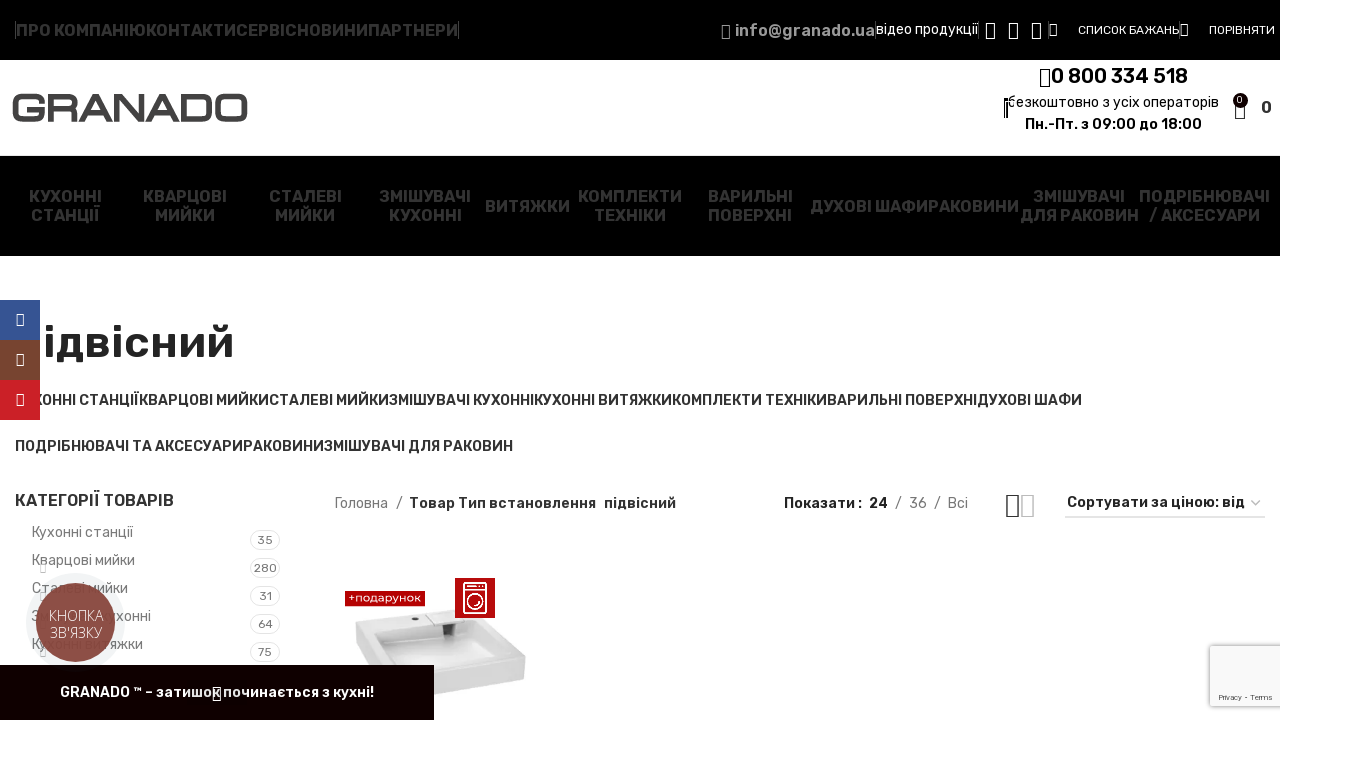

--- FILE ---
content_type: text/html; charset=UTF-8
request_url: https://granado.ua/installation-type/hanging/
body_size: 26973
content:
<!DOCTYPE html>
<html lang="uk">
<head>
	<meta charset="UTF-8">
	<link rel="profile" href="https://gmpg.org/xfn/11">
	<link rel="pingback" href="https://granado.ua/xmlrpc.php">

	<meta name='robots' content='index, follow, max-image-preview:large, max-snippet:-1, max-video-preview:-1' />
	<style>img:is([sizes="auto" i], [sizes^="auto," i]) { contain-intrinsic-size: 3000px 1500px }</style>
	
	<!-- This site is optimized with the Yoast SEO plugin v26.8 - https://yoast.com/product/yoast-seo-wordpress/ -->
	<title>підвісний Архіви - GRANADO™</title>
<link data-rocket-preload as="style" href="https://fonts.googleapis.com/css?family=Rubik%3A400%2C600%2C500%2C700%7CMontserrat%3A400%2C600&#038;display=swap" rel="preload">
<link href="https://fonts.googleapis.com/css?family=Rubik%3A400%2C600%2C500%2C700%7CMontserrat%3A400%2C600&#038;display=swap" media="print" onload="this.media=&#039;all&#039;" rel="stylesheet">
<noscript><link rel="stylesheet" href="https://fonts.googleapis.com/css?family=Rubik%3A400%2C600%2C500%2C700%7CMontserrat%3A400%2C600&#038;display=swap"></noscript>
	<link rel="canonical" href="https://granado.ua/installation-type/hanging/" />
	<meta property="og:locale" content="uk_UA" />
	<meta property="og:type" content="article" />
	<meta property="og:title" content="підвісний Архіви - GRANADO™" />
	<meta property="og:url" content="https://granado.ua/installation-type/hanging/" />
	<meta property="og:site_name" content="GRANADO™" />
	<meta name="twitter:card" content="summary_large_image" />
	<script type="application/ld+json" class="yoast-schema-graph">{"@context":"https://schema.org","@graph":[{"@type":"CollectionPage","@id":"https://granado.ua/installation-type/hanging/","url":"https://granado.ua/installation-type/hanging/","name":"підвісний Архіви - GRANADO™","isPartOf":{"@id":"https://granado.ua/#website"},"primaryImageOfPage":{"@id":"https://granado.ua/installation-type/hanging/#primaryimage"},"image":{"@id":"https://granado.ua/installation-type/hanging/#primaryimage"},"thumbnailUrl":"https://granado.ua/wp-content/uploads/2023/08/GRANADO-Marlin-White-gel-001-jpg.webp","breadcrumb":{"@id":"https://granado.ua/installation-type/hanging/#breadcrumb"},"inLanguage":"uk"},{"@type":"ImageObject","inLanguage":"uk","@id":"https://granado.ua/installation-type/hanging/#primaryimage","url":"https://granado.ua/wp-content/uploads/2023/08/GRANADO-Marlin-White-gel-001-jpg.webp","contentUrl":"https://granado.ua/wp-content/uploads/2023/08/GRANADO-Marlin-White-gel-001-jpg.webp","width":2000,"height":2000},{"@type":"BreadcrumbList","@id":"https://granado.ua/installation-type/hanging/#breadcrumb","itemListElement":[{"@type":"ListItem","position":1,"name":"Главная страница","item":"https://granado.ua/"},{"@type":"ListItem","position":2,"name":"підвісний"}]},{"@type":"WebSite","@id":"https://granado.ua/#website","url":"https://granado.ua/","name":"GRANADO™","description":"GRANADO™ - затишок починається з кухні!","publisher":{"@id":"https://granado.ua/#organization"},"potentialAction":[{"@type":"SearchAction","target":{"@type":"EntryPoint","urlTemplate":"https://granado.ua/?s={search_term_string}"},"query-input":{"@type":"PropertyValueSpecification","valueRequired":true,"valueName":"search_term_string"}}],"inLanguage":"uk"},{"@type":"Organization","@id":"https://granado.ua/#organization","name":"GRANADO™","url":"https://granado.ua/","logo":{"@type":"ImageObject","inLanguage":"uk","@id":"https://granado.ua/#/schema/logo/image/","url":"https://granado.ua/wp-content/uploads/2021/09/granado_logo.svg","contentUrl":"https://granado.ua/wp-content/uploads/2021/09/granado_logo.svg","width":1841,"height":379,"caption":"GRANADO™"},"image":{"@id":"https://granado.ua/#/schema/logo/image/"},"sameAs":["https://www.facebook.com/uagranado/?fref=ts","https://www.youtube.com/channel/UCEd7QSxwtdigcJks43rUypQ"]}]}</script>
	<!-- / Yoast SEO plugin. -->


<link rel='dns-prefetch' href='//fonts.googleapis.com' />
<link href='https://fonts.gstatic.com' crossorigin rel='preconnect' />
<link rel="alternate" type="application/rss+xml" title="GRANADO™ &raquo; стрічка" href="https://granado.ua/feed/" />
<link rel="alternate" type="application/rss+xml" title="GRANADO™ &raquo; Канал коментарів" href="https://granado.ua/comments/feed/" />
<link rel="alternate" type="application/rss+xml" title="Канал GRANADO™ &raquo; підвісний Тип встановлення" href="https://granado.ua/installation-type/hanging/feed/" />
<style id='safe-svg-svg-icon-style-inline-css' type='text/css'>
.safe-svg-cover{text-align:center}.safe-svg-cover .safe-svg-inside{display:inline-block;max-width:100%}.safe-svg-cover svg{fill:currentColor;height:100%;max-height:100%;max-width:100%;width:100%}

</style>
<link data-minify="1" rel='stylesheet' id='wpzoom-social-icons-block-style-css' href='https://granado.ua/wp-content/cache/min/1/wp-content/plugins/social-icons-widget-by-wpzoom/block/dist/style-wpzoom-social-icons.css?ver=1766048542' type='text/css' media='all' />
<style id='filebird-block-filebird-gallery-style-inline-css' type='text/css'>
ul.filebird-block-filebird-gallery{margin:auto!important;padding:0!important;width:100%}ul.filebird-block-filebird-gallery.layout-grid{display:grid;grid-gap:20px;align-items:stretch;grid-template-columns:repeat(var(--columns),1fr);justify-items:stretch}ul.filebird-block-filebird-gallery.layout-grid li img{border:1px solid #ccc;box-shadow:2px 2px 6px 0 rgba(0,0,0,.3);height:100%;max-width:100%;-o-object-fit:cover;object-fit:cover;width:100%}ul.filebird-block-filebird-gallery.layout-masonry{-moz-column-count:var(--columns);-moz-column-gap:var(--space);column-gap:var(--space);-moz-column-width:var(--min-width);columns:var(--min-width) var(--columns);display:block;overflow:auto}ul.filebird-block-filebird-gallery.layout-masonry li{margin-bottom:var(--space)}ul.filebird-block-filebird-gallery li{list-style:none}ul.filebird-block-filebird-gallery li figure{height:100%;margin:0;padding:0;position:relative;width:100%}ul.filebird-block-filebird-gallery li figure figcaption{background:linear-gradient(0deg,rgba(0,0,0,.7),rgba(0,0,0,.3) 70%,transparent);bottom:0;box-sizing:border-box;color:#fff;font-size:.8em;margin:0;max-height:100%;overflow:auto;padding:3em .77em .7em;position:absolute;text-align:center;width:100%;z-index:2}ul.filebird-block-filebird-gallery li figure figcaption a{color:inherit}

</style>
<link data-minify="1" rel='stylesheet' id='woocommerce-group-attributes-public-css' href='https://granado.ua/wp-content/cache/min/1/wp-content/plugins/woocommerce-group-attributes/public/css/woocommerce-group-attributes-public.css?ver=1766048542' type='text/css' media='all' />
<link data-minify="1" rel='stylesheet' id='woocommerce-group-attributes-custom-css' href='https://granado.ua/wp-content/cache/min/1/wp-content/plugins/woocommerce-group-attributes/public/css/woocommerce-group-attributes-custom.css?ver=1766048542' type='text/css' media='all' />
<link data-minify="1" rel='stylesheet' id='wpbm-tooltipster-css' href='https://granado.ua/wp-content/cache/min/1/wp-content/plugins/woocommerce-product-badge-manager/public/css/tooltipster.css?ver=1766048542' type='text/css' media='all' />
<link data-minify="1" rel='stylesheet' id='wpbm-css' href='https://granado.ua/wp-content/cache/min/1/wp-content/plugins/woocommerce-product-badge-manager/public/css/wpbm-public.css?ver=1766048542' type='text/css' media='all' />
<style id='woocommerce-inline-inline-css' type='text/css'>
.woocommerce form .form-row .required { visibility: hidden; }
</style>
<link rel='stylesheet' id='aws-style-css' href='https://granado.ua/wp-content/plugins/advanced-woo-search/assets/css/common.min.css?ver=3.51' type='text/css' media='all' />
<link data-minify="1" rel='stylesheet' id='hint-css' href='https://granado.ua/wp-content/cache/min/1/wp-content/plugins/wpc-badge-management/assets/css/hint.css?ver=1766048542' type='text/css' media='all' />
<link data-minify="1" rel='stylesheet' id='wpcbm-frontend-css' href='https://granado.ua/wp-content/cache/min/1/wp-content/plugins/wpc-badge-management/assets/css/frontend.css?ver=1766048542' type='text/css' media='all' />
<link data-minify="1" rel='stylesheet' id='wpcbm-style-css' href='https://granado.ua/wp-content/cache/min/1/wp-content/plugins/wpc-badge-management/assets/css/style.css?ver=1766048542' type='text/css' media='all' />
<link data-minify="1" rel='stylesheet' id='brands-styles-css' href='https://granado.ua/wp-content/cache/min/1/wp-content/plugins/woocommerce/assets/css/brands.css?ver=1766048542' type='text/css' media='all' />
<link data-minify="1" rel='stylesheet' id='wpzoom-social-icons-socicon-css' href='https://granado.ua/wp-content/cache/min/1/wp-content/plugins/social-icons-widget-by-wpzoom/assets/css/wpzoom-socicon.css?ver=1766048542' type='text/css' media='all' />
<link data-minify="1" rel='stylesheet' id='wpzoom-social-icons-genericons-css' href='https://granado.ua/wp-content/cache/min/1/wp-content/plugins/social-icons-widget-by-wpzoom/assets/css/genericons.css?ver=1766048542' type='text/css' media='all' />
<link data-minify="1" rel='stylesheet' id='wpzoom-social-icons-academicons-css' href='https://granado.ua/wp-content/cache/min/1/wp-content/plugins/social-icons-widget-by-wpzoom/assets/css/academicons.min.css?ver=1766048542' type='text/css' media='all' />
<link data-minify="1" rel='stylesheet' id='wpzoom-social-icons-font-awesome-3-css' href='https://granado.ua/wp-content/cache/min/1/wp-content/plugins/social-icons-widget-by-wpzoom/assets/css/font-awesome-3.min.css?ver=1766048542' type='text/css' media='all' />
<link data-minify="1" rel='stylesheet' id='dashicons-css' href='https://granado.ua/wp-content/cache/min/1/wp-includes/css/dashicons.min.css?ver=1766048542' type='text/css' media='all' />
<link data-minify="1" rel='stylesheet' id='wpzoom-social-icons-styles-css' href='https://granado.ua/wp-content/cache/min/1/wp-content/plugins/social-icons-widget-by-wpzoom/assets/css/wpzoom-social-icons-styles.css?ver=1766048542' type='text/css' media='all' />
<link data-minify="1" rel='stylesheet' id='msl-main-css' href='https://granado.ua/wp-content/cache/min/1/wp-content/plugins/master-slider/public/assets/css/masterslider.main.css?ver=1766048542' type='text/css' media='all' />
<link data-minify="1" rel='stylesheet' id='msl-custom-css' href='https://granado.ua/wp-content/cache/min/1/wp-content/uploads/master-slider/custom.css?ver=1766048542' type='text/css' media='all' />
<link rel='preload' as='font'  id='wpzoom-social-icons-font-academicons-woff2-css' href='https://granado.ua/wp-content/plugins/social-icons-widget-by-wpzoom/assets/font/academicons.woff2?v=1.9.2'  type='font/woff2' crossorigin />
<link rel='preload' as='font'  id='wpzoom-social-icons-font-fontawesome-3-woff2-css' href='https://granado.ua/wp-content/plugins/social-icons-widget-by-wpzoom/assets/font/fontawesome-webfont.woff2?v=4.7.0'  type='font/woff2' crossorigin />
<link rel='preload' as='font'  id='wpzoom-social-icons-font-genericons-woff-css' href='https://granado.ua/wp-content/plugins/social-icons-widget-by-wpzoom/assets/font/Genericons.woff'  type='font/woff' crossorigin />
<link rel='preload' as='font'  id='wpzoom-social-icons-font-socicon-woff2-css' href='https://granado.ua/wp-content/plugins/social-icons-widget-by-wpzoom/assets/font/socicon.woff2?v=4.5.4'  type='font/woff2' crossorigin />
<link data-minify="1" rel='stylesheet' id='js_composer_front-css' href='https://granado.ua/wp-content/cache/min/1/wp-content/uploads/2024/06/js_composer-1717665859.css?ver=1766048542' type='text/css' media='all' />
<link rel='stylesheet' id='bootstrap-css' href='https://granado.ua/wp-content/themes/woodmart/css/bootstrap-light.min.css?ver=7.3.4' type='text/css' media='all' />
<link rel='stylesheet' id='woodmart-style-css' href='https://granado.ua/wp-content/themes/woodmart/css/parts/base.min.css?ver=7.3.4' type='text/css' media='all' />
<link rel='stylesheet' id='wd-widget-wd-layered-nav-css' href='https://granado.ua/wp-content/themes/woodmart/css/parts/woo-widget-wd-layered-nav.min.css?ver=7.3.4' type='text/css' media='all' />
<link rel='stylesheet' id='wd-woo-mod-swatches-base-css' href='https://granado.ua/wp-content/themes/woodmart/css/parts/woo-mod-swatches-base.min.css?ver=7.3.4' type='text/css' media='all' />
<link rel='stylesheet' id='wd-woo-mod-swatches-filter-css' href='https://granado.ua/wp-content/themes/woodmart/css/parts/woo-mod-swatches-filter.min.css?ver=7.3.4' type='text/css' media='all' />
<link rel='stylesheet' id='wd-widget-product-cat-css' href='https://granado.ua/wp-content/themes/woodmart/css/parts/woo-widget-product-cat.min.css?ver=7.3.4' type='text/css' media='all' />
<link rel='stylesheet' id='wd-widget-slider-price-filter-css' href='https://granado.ua/wp-content/themes/woodmart/css/parts/woo-widget-slider-price-filter.min.css?ver=7.3.4' type='text/css' media='all' />
<link rel='stylesheet' id='wd-lazy-loading-css' href='https://granado.ua/wp-content/themes/woodmart/css/parts/opt-lazy-load.min.css?ver=7.3.4' type='text/css' media='all' />
<link rel='stylesheet' id='wd-wpcf7-css' href='https://granado.ua/wp-content/themes/woodmart/css/parts/int-wpcf7.min.css?ver=7.3.4' type='text/css' media='all' />
<link rel='stylesheet' id='wd-wpbakery-base-css' href='https://granado.ua/wp-content/themes/woodmart/css/parts/int-wpb-base.min.css?ver=7.3.4' type='text/css' media='all' />
<link rel='stylesheet' id='wd-wpbakery-base-deprecated-css' href='https://granado.ua/wp-content/themes/woodmart/css/parts/int-wpb-base-deprecated.min.css?ver=7.3.4' type='text/css' media='all' />
<link rel='stylesheet' id='wd-notices-fixed-css' href='https://granado.ua/wp-content/themes/woodmart/css/parts/woo-opt-sticky-notices.min.css?ver=7.3.4' type='text/css' media='all' />
<link rel='stylesheet' id='wd-woocommerce-base-css' href='https://granado.ua/wp-content/themes/woodmart/css/parts/woocommerce-base.min.css?ver=7.3.4' type='text/css' media='all' />
<link rel='stylesheet' id='wd-mod-star-rating-css' href='https://granado.ua/wp-content/themes/woodmart/css/parts/mod-star-rating.min.css?ver=7.3.4' type='text/css' media='all' />
<link rel='stylesheet' id='wd-woo-el-track-order-css' href='https://granado.ua/wp-content/themes/woodmart/css/parts/woo-el-track-order.min.css?ver=7.3.4' type='text/css' media='all' />
<link rel='stylesheet' id='wd-widget-active-filters-css' href='https://granado.ua/wp-content/themes/woodmart/css/parts/woo-widget-active-filters.min.css?ver=7.3.4' type='text/css' media='all' />
<link rel='stylesheet' id='wd-woo-shop-opt-shop-ajax-css' href='https://granado.ua/wp-content/themes/woodmart/css/parts/woo-shop-opt-shop-ajax.min.css?ver=7.3.4' type='text/css' media='all' />
<link rel='stylesheet' id='wd-woo-shop-predefined-css' href='https://granado.ua/wp-content/themes/woodmart/css/parts/woo-shop-predefined.min.css?ver=7.3.4' type='text/css' media='all' />
<link rel='stylesheet' id='wd-shop-title-categories-css' href='https://granado.ua/wp-content/themes/woodmart/css/parts/woo-categories-loop-nav.min.css?ver=7.3.4' type='text/css' media='all' />
<link rel='stylesheet' id='wd-woo-categories-loop-nav-mobile-accordion-css' href='https://granado.ua/wp-content/themes/woodmart/css/parts/woo-categories-loop-nav-mobile-accordion.min.css?ver=7.3.4' type='text/css' media='all' />
<link rel='stylesheet' id='wd-woo-shop-el-products-per-page-css' href='https://granado.ua/wp-content/themes/woodmart/css/parts/woo-shop-el-products-per-page.min.css?ver=7.3.4' type='text/css' media='all' />
<link rel='stylesheet' id='wd-woo-shop-page-title-css' href='https://granado.ua/wp-content/themes/woodmart/css/parts/woo-shop-page-title.min.css?ver=7.3.4' type='text/css' media='all' />
<link rel='stylesheet' id='wd-woo-mod-shop-loop-head-css' href='https://granado.ua/wp-content/themes/woodmart/css/parts/woo-mod-shop-loop-head.min.css?ver=7.3.4' type='text/css' media='all' />
<link rel='stylesheet' id='wd-woo-shop-el-order-by-css' href='https://granado.ua/wp-content/themes/woodmart/css/parts/woo-shop-el-order-by.min.css?ver=7.3.4' type='text/css' media='all' />
<link rel='stylesheet' id='wd-woo-shop-el-products-view-css' href='https://granado.ua/wp-content/themes/woodmart/css/parts/woo-shop-el-products-view.min.css?ver=7.3.4' type='text/css' media='all' />
<link rel='stylesheet' id='wd-woo-mod-shop-attributes-css' href='https://granado.ua/wp-content/themes/woodmart/css/parts/woo-mod-shop-attributes.min.css?ver=7.3.4' type='text/css' media='all' />
<link rel='stylesheet' id='wd-opt-disable-owl-css' href='https://granado.ua/wp-content/themes/woodmart/css/parts/opt-disable-owl.min.css?ver=7.3.4' type='text/css' media='all' />
<link data-minify="1" rel='stylesheet' id='child-style-css' href='https://granado.ua/wp-content/cache/min/1/wp-content/themes/woodmart-child/style.css?ver=1766048542' type='text/css' media='all' />
<link rel='stylesheet' id='wd-woo-opt-demo-store-css' href='https://granado.ua/wp-content/themes/woodmart/css/parts/woo-opt-demo-store.min.css?ver=7.3.4' type='text/css' media='all' />
<link rel='stylesheet' id='wd-header-base-css' href='https://granado.ua/wp-content/themes/woodmart/css/parts/header-base.min.css?ver=7.3.4' type='text/css' media='all' />
<link rel='stylesheet' id='wd-mod-tools-css' href='https://granado.ua/wp-content/themes/woodmart/css/parts/mod-tools.min.css?ver=7.3.4' type='text/css' media='all' />
<link rel='stylesheet' id='wd-header-elements-base-css' href='https://granado.ua/wp-content/themes/woodmart/css/parts/header-el-base.min.css?ver=7.3.4' type='text/css' media='all' />
<link rel='stylesheet' id='wd-social-icons-css' href='https://granado.ua/wp-content/themes/woodmart/css/parts/el-social-icons.min.css?ver=7.3.4' type='text/css' media='all' />
<link rel='stylesheet' id='wd-header-search-css' href='https://granado.ua/wp-content/themes/woodmart/css/parts/header-el-search.min.css?ver=7.3.4' type='text/css' media='all' />
<link rel='stylesheet' id='wd-header-cart-side-css' href='https://granado.ua/wp-content/themes/woodmart/css/parts/header-el-cart-side.min.css?ver=7.3.4' type='text/css' media='all' />
<link rel='stylesheet' id='wd-header-cart-css' href='https://granado.ua/wp-content/themes/woodmart/css/parts/header-el-cart.min.css?ver=7.3.4' type='text/css' media='all' />
<link rel='stylesheet' id='wd-widget-shopping-cart-css' href='https://granado.ua/wp-content/themes/woodmart/css/parts/woo-widget-shopping-cart.min.css?ver=7.3.4' type='text/css' media='all' />
<link rel='stylesheet' id='wd-widget-product-list-css' href='https://granado.ua/wp-content/themes/woodmart/css/parts/woo-widget-product-list.min.css?ver=7.3.4' type='text/css' media='all' />
<link rel='stylesheet' id='wd-page-title-css' href='https://granado.ua/wp-content/themes/woodmart/css/parts/page-title.min.css?ver=7.3.4' type='text/css' media='all' />
<link rel='stylesheet' id='wd-off-canvas-sidebar-css' href='https://granado.ua/wp-content/themes/woodmart/css/parts/opt-off-canvas-sidebar.min.css?ver=7.3.4' type='text/css' media='all' />
<link rel='stylesheet' id='wd-woo-mod-swatches-style-1-css' href='https://granado.ua/wp-content/themes/woodmart/css/parts/woo-mod-swatches-style-1.min.css?ver=7.3.4' type='text/css' media='all' />
<link rel='stylesheet' id='wd-woo-mod-swatches-style-4-css' href='https://granado.ua/wp-content/themes/woodmart/css/parts/woo-mod-swatches-style-4.min.css?ver=7.3.4' type='text/css' media='all' />
<link rel='stylesheet' id='wd-shop-filter-area-css' href='https://granado.ua/wp-content/themes/woodmart/css/parts/woo-shop-el-filters-area.min.css?ver=7.3.4' type='text/css' media='all' />
<link rel='stylesheet' id='wd-sticky-loader-css' href='https://granado.ua/wp-content/themes/woodmart/css/parts/mod-sticky-loader.min.css?ver=7.3.4' type='text/css' media='all' />
<link rel='stylesheet' id='wd-product-loop-css' href='https://granado.ua/wp-content/themes/woodmart/css/parts/woo-product-loop.min.css?ver=7.3.4' type='text/css' media='all' />
<link rel='stylesheet' id='wd-product-loop-tiled-css' href='https://granado.ua/wp-content/themes/woodmart/css/parts/woo-product-loop-tiled.min.css?ver=7.3.4' type='text/css' media='all' />
<link rel='stylesheet' id='wd-categories-loop-css' href='https://granado.ua/wp-content/themes/woodmart/css/parts/woo-categories-loop-old.min.css?ver=7.3.4' type='text/css' media='all' />
<link rel='stylesheet' id='wd-woo-opt-stretch-cont-css' href='https://granado.ua/wp-content/themes/woodmart/css/parts/woo-opt-stretch-cont.min.css?ver=7.3.4' type='text/css' media='all' />
<link rel='stylesheet' id='wd-woo-mod-product-labels-css' href='https://granado.ua/wp-content/themes/woodmart/css/parts/woo-mod-product-labels.min.css?ver=7.3.4' type='text/css' media='all' />
<link rel='stylesheet' id='wd-woo-mod-product-labels-rect-css' href='https://granado.ua/wp-content/themes/woodmart/css/parts/woo-mod-product-labels-rect.min.css?ver=7.3.4' type='text/css' media='all' />
<link rel='stylesheet' id='wd-footer-base-css' href='https://granado.ua/wp-content/themes/woodmart/css/parts/footer-base.min.css?ver=7.3.4' type='text/css' media='all' />
<link rel='stylesheet' id='wd-scroll-top-css' href='https://granado.ua/wp-content/themes/woodmart/css/parts/opt-scrolltotop.min.css?ver=7.3.4' type='text/css' media='all' />
<link rel='stylesheet' id='wd-wd-search-results-css' href='https://granado.ua/wp-content/themes/woodmart/css/parts/wd-search-results.min.css?ver=7.3.4' type='text/css' media='all' />
<link rel='stylesheet' id='wd-wd-search-form-css' href='https://granado.ua/wp-content/themes/woodmart/css/parts/wd-search-form.min.css?ver=7.3.4' type='text/css' media='all' />
<link rel='stylesheet' id='wd-sticky-social-buttons-css' href='https://granado.ua/wp-content/themes/woodmart/css/parts/opt-sticky-social.min.css?ver=7.3.4' type='text/css' media='all' />
<link rel='stylesheet' id='wd-header-search-fullscreen-css' href='https://granado.ua/wp-content/themes/woodmart/css/parts/header-el-search-fullscreen-general.min.css?ver=7.3.4' type='text/css' media='all' />
<link rel='stylesheet' id='wd-header-search-fullscreen-1-css' href='https://granado.ua/wp-content/themes/woodmart/css/parts/header-el-search-fullscreen-1.min.css?ver=7.3.4' type='text/css' media='all' />
<link data-minify="1" rel='stylesheet' id='xts-style-header_464618-css' href='https://granado.ua/wp-content/cache/min/1/wp-content/uploads/2024/07/xts-header_464618-1721037538.css?ver=1766048542' type='text/css' media='all' />
<link data-minify="1" rel='stylesheet' id='xts-style-theme_settings_default-css' href='https://granado.ua/wp-content/cache/min/1/wp-content/uploads/2025/11/xts-theme_settings_default-1764325737.css?ver=1766048542' type='text/css' media='all' />

<script type="text/javascript" async src="https://granado.ua/wp-content/plugins/burst-statistics/assets/js/timeme/timeme.min.js?ver=1768904277" id="burst-timeme-js"></script>
<script type="text/javascript" async src="https://granado.ua/wp-content/uploads/burst/js/burst.min.js?ver=1769298241" id="burst-js"></script>
<script type="text/javascript" src="https://granado.ua/wp-includes/js/dist/hooks.min.js?ver=4d63a3d491d11ffd8ac6" id="wp-hooks-js"></script>
<script type="text/javascript" src="https://granado.ua/wp-includes/js/jquery/jquery.min.js?ver=3.7.1" id="jquery-core-js"></script>
<script data-minify="1" type="text/javascript" src="https://granado.ua/wp-content/cache/min/1/wp-content/plugins/woocommerce-group-attributes/public/js/woocommerce-group-attributes-public.js?ver=1766048543" id="woocommerce-group-attributes-public-js"></script>
<script type="text/javascript" src="https://granado.ua/wp-content/plugins/woocommerce-product-badge-manager/public/js/jquery.tooltipster.min.js?ver=4.0.0" id="wpbm-tooltipster-js"></script>
<script data-minify="1" type="text/javascript" src="https://granado.ua/wp-content/cache/min/1/wp-content/plugins/woocommerce-product-badge-manager/public/js/wpbm-public.js?ver=1766048543" id="wpbm-js"></script>
<script type="text/javascript" src="https://granado.ua/wp-content/plugins/woocommerce/assets/js/jquery-blockui/jquery.blockUI.min.js?ver=2.7.0-wc.10.3.7" id="wc-jquery-blockui-js" data-wp-strategy="defer"></script>
<script type="text/javascript" id="wc-add-to-cart-js-extra">
/* <![CDATA[ */
var wc_add_to_cart_params = {"ajax_url":"\/wp-admin\/admin-ajax.php","wc_ajax_url":"\/?wc-ajax=%%endpoint%%","i18n_view_cart":"\u041f\u0435\u0440\u0435\u0433\u043b\u044f\u043d\u0443\u0442\u0438 \u043a\u043e\u0448\u0438\u043a","cart_url":"https:\/\/granado.ua\/cart\/","is_cart":"","cart_redirect_after_add":"no"};
/* ]]> */
</script>
<script type="text/javascript" src="https://granado.ua/wp-content/plugins/woocommerce/assets/js/frontend/add-to-cart.min.js?ver=10.3.7" id="wc-add-to-cart-js" data-wp-strategy="defer"></script>
<script type="text/javascript" src="https://granado.ua/wp-content/plugins/woocommerce/assets/js/js-cookie/js.cookie.min.js?ver=2.1.4-wc.10.3.7" id="wc-js-cookie-js" defer="defer" data-wp-strategy="defer"></script>
<script type="text/javascript" id="woocommerce-js-extra">
/* <![CDATA[ */
var woocommerce_params = {"ajax_url":"\/wp-admin\/admin-ajax.php","wc_ajax_url":"\/?wc-ajax=%%endpoint%%","i18n_password_show":"\u041f\u043e\u043a\u0430\u0437\u0430\u0442\u0438 \u043f\u0430\u0440\u043e\u043b\u044c","i18n_password_hide":"\u0421\u0445\u043e\u0432\u0430\u0442\u0438 \u043f\u0430\u0440\u043e\u043b\u044c"};
/* ]]> */
</script>
<script type="text/javascript" src="https://granado.ua/wp-content/plugins/woocommerce/assets/js/frontend/woocommerce.min.js?ver=10.3.7" id="woocommerce-js" defer="defer" data-wp-strategy="defer"></script>
<script data-minify="1" type="text/javascript" src="https://granado.ua/wp-content/cache/min/1/wp-content/plugins/js_composer/assets/js/vendors/woocommerce-add-to-cart.js?ver=1766048543" id="vc_woocommerce-add-to-cart-js-js"></script>
<script type="text/javascript" id="wpm-js-extra">
/* <![CDATA[ */
var wpm = {"ajax_url":"https:\/\/granado.ua\/wp-admin\/admin-ajax.php","root":"https:\/\/granado.ua\/wp-json\/","nonce_wp_rest":"0cd69cd587","nonce_ajax":"8a6fc3f992"};
/* ]]> */
</script>
<script type="text/javascript" src="https://granado.ua/wp-content/plugins/woocommerce-google-adwords-conversion-tracking-tag/js/public/free/wpm-public.p1.min.js?ver=1.54.1" id="wpm-js"></script>
<script type="text/javascript" src="https://granado.ua/wp-content/themes/woodmart/js/libs/device.min.js?ver=7.3.4" id="wd-device-library-js"></script>
<script type="text/javascript" src="https://granado.ua/wp-content/themes/woodmart/js/scripts/global/scrollBar.min.js?ver=7.3.4" id="wd-scrollbar-js"></script>
<script></script><link rel="https://api.w.org/" href="https://granado.ua/wp-json/" /><link rel="EditURI" type="application/rsd+xml" title="RSD" href="https://granado.ua/xmlrpc.php?rsd" />
<!-- Google Tag Manager -->
<script>(function(w,d,s,l,i){w[l]=w[l]||[];w[l].push({'gtm.start':
new Date().getTime(),event:'gtm.js'});var f=d.getElementsByTagName(s)[0],
j=d.createElement(s),dl=l!='dataLayer'?'&l='+l:'';j.async=true;j.src=
'https://www.googletagmanager.com/gtm.js?id='+i+dl;f.parentNode.insertBefore(j,f);
})(window,document,'script','dataLayer','GTM-T89TDV9');</script>
<!-- End Google Tag Manager -->

<meta name="google-site-verification" content="flv7SEY1hOUifr9dG_P985xQiNeCCvV0IPXTkM5Yy2k" />
<script>var ms_grabbing_curosr = 'https://granado.ua/wp-content/plugins/master-slider/public/assets/css/common/grabbing.cur', ms_grab_curosr = 'https://granado.ua/wp-content/plugins/master-slider/public/assets/css/common/grab.cur';</script>
<meta name="generator" content="MasterSlider 3.11.0 - Responsive Touch Image Slider | avt.li/msf" />
<meta name="generator" content="performance-lab 4.0.1; plugins: ">

		<style class="prememrce-bundles-css">
			.product-bundle__purchase-inner {
				background: ;
			}
			.product-bundle__discount {
				color: ;
			}
			.product-bundle__price {
				color: ;
			}
			.product-bundle__btn button.alt {
				background: ;
				color: ;
			}
			.product-bundle__btn button.alt:hover {
				background: ;
			}
			.product-bundle__discount-label {
				background: ;
				color: ;
				border:1px solid ;
			}

			.product-bundle__purchase:before,
			.product-bundle__product:not(:first-child):after,
			.product-bundle__product:not(:first-child):before {
				color: ;
			}
			.product-bundle__product:not(:first-child):before,
			.product-bundle__product:not(:first-child):after,
			.product-bundle__purchase:before {
				font-size: px;
			}

			.product-bundle__product-arrow svg,
			.product-bundle__arrow svg {
				fill: ;
			}

		</style>

		    <script>
      var ajaxurl = 'https://granado.ua/wp-admin/admin-ajax.php';
    </script>
    <!-- Google site verification - Google for WooCommerce -->
<meta name="google-site-verification" content="DPuf5HtG7AFhHn_BgPS-gc3pf8wQQx7Fl2HZUKBsyl0" />
					<meta name="viewport" content="width=device-width, initial-scale=1.0, maximum-scale=1.0, user-scalable=no">
											<link rel="preload" as="font" href="https://granado.ua/wp-content/themes/woodmart/fonts/woodmart-font-1-400.woff2?v=7.3.4" type="font/woff2" crossorigin>
						<noscript><style>.woocommerce-product-gallery{ opacity: 1 !important; }</style></noscript>
	
<!-- START Pixel Manager for WooCommerce -->

		<script>

			window.wpmDataLayer = window.wpmDataLayer || {};
			window.wpmDataLayer = Object.assign(window.wpmDataLayer, {"cart":{},"cart_item_keys":{},"version":{"number":"1.54.1","pro":false,"eligible_for_updates":false,"distro":"fms","beta":false,"show":true},"pixels":{"google":{"linker":{"settings":null},"user_id":false,"ads":{"conversion_ids":{"AW-734633816":"fqckCLOziOgCENi-pt4C"},"dynamic_remarketing":{"status":true,"id_type":"post_id","send_events_with_parent_ids":true},"google_business_vertical":"retail","phone_conversion_number":"","phone_conversion_label":""},"analytics":{"ga4":{"measurement_id":"G-GFM64K0G1F","parameters":{},"mp_active":false,"debug_mode":false,"page_load_time_tracking":false},"id_type":"post_id"},"tag_id":"AW-734633816","tag_id_suppressed":[],"tag_gateway":{"measurement_path":""},"tcf_support":false,"consent_mode":{"is_active":false,"wait_for_update":500,"ads_data_redaction":false,"url_passthrough":true}},"facebook":{"pixel_id":"586113278976810","dynamic_remarketing":{"id_type":"post_id"},"capi":false,"advanced_matching":false,"exclusion_patterns":[],"fbevents_js_url":"https://connect.facebook.net/en_US/fbevents.js"}},"shop":{"list_name":"","list_id":"","page_type":"","currency":"UAH","selectors":{"addToCart":[],"beginCheckout":[]},"order_duplication_prevention":true,"view_item_list_trigger":{"test_mode":false,"background_color":"green","opacity":0.5,"repeat":true,"timeout":1000,"threshold":0.8},"variations_output":true,"session_active":false},"page":{"id":22787,"title":"Раковина GRANADO Marlin White gel","type":"product","categories":[],"parent":{"id":0,"title":"Раковина GRANADO Marlin White gel","type":"product","categories":[]}},"general":{"user_logged_in":false,"scroll_tracking_thresholds":[],"page_id":22787,"exclude_domains":[],"server_2_server":{"active":false,"user_agent_exclude_patterns":[],"ip_exclude_list":[],"pageview_event_s2s":{"is_active":false,"pixels":["facebook"]}},"consent_management":{"explicit_consent":false},"lazy_load_pmw":false,"chunk_base_path":"https://granado.ua/wp-content/plugins/woocommerce-google-adwords-conversion-tracking-tag/js/public/free/","modules":{"load_deprecated_functions":true}}});

		</script>

		
<!-- END Pixel Manager for WooCommerce -->

            <style>

                .woodmart-search-full-screen .aws-container .aws-search-form,
                .wd-search-full-screen .aws-container .aws-search-form {
                    padding-top: 0;
                    padding-right: 0;
                    padding-bottom: 0;
                    padding-left: 0;
                    height: 110px;
                    border: none;
                    background-color: transparent;
                    box-shadow: none;
                }

                .woodmart-search-full-screen .aws-container .aws-search-field,
                .wd-search-full-screen .aws-container .aws-search-field {
                    color: #333;
                    text-align: center;
                    font-weight: 600;
                    font-size: 48px;
                }

                .woodmart-search-full-screen .aws-container .aws-search-form .aws-form-btn,
                .wd-search-full-screen .aws-container .aws-search-form .aws-form-btn,
                .woodmart-search-full-screen .aws-container .aws-search-form.aws-show-clear.aws-form-active .aws-search-clear,
                .wd-search-full-screen .aws-container .aws-search-form.aws-show-clear.aws-form-active .aws-search-clear {
                    display: none !important;
                }

                .wd-search-full-screen-2.wd-fill.wd-opened {
                    display: block;
                    top: 30px;
                }

            </style>

        
            <script>

                window.addEventListener('load', function() {
                    var forms = document.querySelectorAll(".woodmart-search-form form, form.woodmart-ajax-search");

                    var awsFormHtml = "<div class=\"aws-container aws-js-seamless\" data-url=\"\/?wc-ajax=aws_action\" data-siteurl=\"https:\/\/granado.ua\" data-lang=\"\" data-show-loader=\"true\" data-show-more=\"true\" data-show-page=\"true\" data-ajax-search=\"true\" data-show-clear=\"true\" data-mobile-screen=\"true\" data-use-analytics=\"false\" data-min-chars=\"4\" data-buttons-order=\"2\" data-timeout=\"300\" data-is-mobile=\"false\" data-page-id=\"1795\" data-tax=\"pa_installation-type\" ><form class=\"aws-search-form\" action=\"https:\/\/granado.ua\/\" method=\"get\" role=\"search\" ><div class=\"aws-wrapper\"><label class=\"aws-search-label\" for=\"69755a9ad868c\">\u041f\u043e\u0448\u0443\u043a<\/label><input type=\"search\" name=\"s\" id=\"69755a9ad868c\" value=\"\" class=\"aws-search-field\" placeholder=\"\u041f\u043e\u0448\u0443\u043a\" autocomplete=\"off\" \/><input type=\"hidden\" name=\"post_type\" value=\"product\"><input type=\"hidden\" name=\"type_aws\" value=\"true\"><div class=\"aws-search-clear\"><span>\u00d7<\/span><\/div><div class=\"aws-loader\"><\/div><\/div><div class=\"aws-search-btn aws-form-btn\"><span class=\"aws-search-btn_icon\"><svg focusable=\"false\" xmlns=\"http:\/\/www.w3.org\/2000\/svg\" viewBox=\"0 0 24 24\" width=\"24px\"><path d=\"M15.5 14h-.79l-.28-.27C15.41 12.59 16 11.11 16 9.5 16 5.91 13.09 3 9.5 3S3 5.91 3 9.5 5.91 16 9.5 16c1.61 0 3.09-.59 4.23-1.57l.27.28v.79l5 4.99L20.49 19l-4.99-5zm-6 0C7.01 14 5 11.99 5 9.5S7.01 5 9.5 5 14 7.01 14 9.5 11.99 14 9.5 14z\"><\/path><\/svg><\/span><\/div><\/form><\/div>";

                    if ( forms ) {

                        for ( var i = 0; i < forms.length; i++ ) {
                            if ( forms[i].parentNode.outerHTML.indexOf('aws-container') === -1 ) {
                                forms[i].outerHTML = awsFormHtml;
                            }
                        }

                        window.setTimeout(function(){
                            jQuery('.aws-js-seamless').each( function() {
                                try {
                                    jQuery(this).aws_search();
                                } catch (error) {
                                    window.setTimeout(function(){
                                        try {
                                            jQuery(this).aws_search();
                                        } catch (error) {}
                                    }, 2000);
                                }
                            });
                        }, 1000);

                    }
                }, false);
            </script>

        <meta name="generator" content="Powered by WPBakery Page Builder - drag and drop page builder for WordPress."/>
<link rel="icon" href="https://granado.ua/wp-content/uploads/2023/09/cropped-favico-32x32.png" sizes="32x32" />
<link rel="icon" href="https://granado.ua/wp-content/uploads/2023/09/cropped-favico-192x192.png" sizes="192x192" />
<link rel="apple-touch-icon" href="https://granado.ua/wp-content/uploads/2023/09/cropped-favico-180x180.png" />
<meta name="msapplication-TileImage" content="https://granado.ua/wp-content/uploads/2023/09/cropped-favico-270x270.png" />
		<style type="text/css" id="wp-custom-css">
			@media (min-width: 1000px) {
.product-bundle__product:not(:first-child)::before {
    width: 50px !important;
    font-size: 80px !important;
	  left: -2% !important;
}
}
@media (min-width: 1000px) {
.product-bundle__purchase::before {
	font-size: 80px !important;
	left: -7px !important;
  top: 43% !important;
}
}
.product-bundle__discount-title {
    font-size: 17px;
}
@media (max-width: 991px) {
.pc-section-primary__inner .product-bundle__discount-label {
    left: 5px;
}
}
}
.product-bundle__product-title a {
    color: #000 !important;
}
.product-bundle__discount {
    color: #b90b0b !important;
    font-weight: bold !important;
}
.product-bundle__purchase-inner {
    margin-left: 4px;
}
@media (max-width: 991px) {
.product-bundle__product:not(:first-child)::before {
position: absolute;
bottom: 94%;
right: 82%;
}
}		</style>
		<style>
		
		</style><noscript><style> .wpb_animate_when_almost_visible { opacity: 1; }</style></noscript>
		<!-- Global site tag (gtag.js) - Google Ads: AW-11148023597 - Google for WooCommerce -->
		<script async src="https://www.googletagmanager.com/gtag/js?id=AW-11148023597"></script>
		<script>
			window.dataLayer = window.dataLayer || [];
			function gtag() { dataLayer.push(arguments); }
			gtag( 'consent', 'default', {
				analytics_storage: 'denied',
				ad_storage: 'denied',
				ad_user_data: 'denied',
				ad_personalization: 'denied',
				region: ['AT', 'BE', 'BG', 'HR', 'CY', 'CZ', 'DK', 'EE', 'FI', 'FR', 'DE', 'GR', 'HU', 'IS', 'IE', 'IT', 'LV', 'LI', 'LT', 'LU', 'MT', 'NL', 'NO', 'PL', 'PT', 'RO', 'SK', 'SI', 'ES', 'SE', 'GB', 'CH'],
				wait_for_update: 500,
			} );
			gtag('js', new Date());
			gtag('set', 'developer_id.dOGY3NW', true);
			gtag("config", "AW-11148023597", { "groups": "GLA", "send_page_view": false });		</script>

		<meta name="generator" content="WP Rocket 3.19.4" data-wpr-features="wpr_minify_js wpr_cache_webp wpr_minify_css wpr_desktop" /></head>

<body data-rsssl=1 class="archive tax-pa_installation-type term-hanging term-1795 wp-custom-logo wp-theme-woodmart wp-child-theme-woodmart-child theme-woodmart _masterslider _ms_version_3.11.0 woocommerce woocommerce-page woocommerce-demo-store woocommerce-no-js wrapper-wide  categories-accordion-on woodmart-archive-shop woodmart-ajax-shop-on offcanvas-sidebar-mobile offcanvas-sidebar-tablet notifications-sticky wpb-js-composer js-comp-ver-8.7.2 vc_responsive" data-burst_id="1795" data-burst_type="tax">
			<!-- Google Tag Manager (noscript) -->
<noscript><iframe src="https://www.googletagmanager.com/ns.html?id=GTM-T89TDV9"
height="0" width="0" style="display:none;visibility:hidden"></iframe></noscript>
<!-- End Google Tag Manager (noscript) --><script type="text/javascript" id="wd-flicker-fix">// Flicker fix.</script><p role="complementary" aria-label="Повідомлення магазину" class="woocommerce-store-notice demo_store" data-notice-id="324a9fcaa82e954b9118d53b1c1ae91f" style="display:none;">GRANADO ™ – затишок починається з кухні! <a role="button" href="#" class="woocommerce-store-notice__dismiss-link">Відхилити</a></p><script type="text/javascript">
/* <![CDATA[ */
gtag("event", "page_view", {send_to: "GLA"});
/* ]]> */
</script>
	
				<style class="wd-preloader-style">
				html {
					/* overflow: hidden; */
					overflow-y: scroll;
				}

				html body {
					overflow: hidden;
					max-height: calc(100vh - var(--wd-admin-bar-h));
				}
			</style>
			<div data-rocket-location-hash="79b71d00fef42ea4dacac43f8d1b7d97" class="wd-preloader color-scheme-dark">
				<style>
											.wd-preloader {
							background-color: #ffffff						}
					
					
						@keyframes wd-preloader-Rotate {
							0%{
								transform:scale(1) rotate(0deg);
							}
							50%{
								transform:scale(0.8) rotate(360deg);
							}
							100%{
								transform:scale(1) rotate(720deg);
							}
						}

						.wd-preloader-img:before {
							content: "";
							display: block;
							width: 50px;
							height: 50px;
							border: 2px solid #BBB;
							border-top-color: #000;
							border-radius: 50%;
							animation: wd-preloader-Rotate 2s cubic-bezier(0.63, 0.09, 0.26, 0.96) infinite ;
						}

						.color-scheme-light .wd-preloader-img:before {
							border-color: rgba(255,255,255,0.2);
							border-top-color: #fff;
						}
					
					@keyframes wd-preloader-fadeOut {
						from {
							visibility: visible;
						}
						to {
							visibility: hidden;
						}
					}

					.wd-preloader {
						position: fixed;
						top: 0;
						left: 0;
						right: 0;
						bottom: 0;
						opacity: 1;
						visibility: visible;
						z-index: 2500;
						display: flex;
						justify-content: center;
						align-items: center;
						animation: wd-preloader-fadeOut 20s ease both;
						transition: opacity .4s ease;
					}

					.wd-preloader.preloader-hide {
						pointer-events: none;
						opacity: 0 !important;
					}

					.wd-preloader-img {
						max-width: 300px;
						max-height: 300px;
					}
				</style>

				<div data-rocket-location-hash="9410ac700e1dd716820aa7342578f840" class="wd-preloader-img">
									</div>
			</div>
		
	<div data-rocket-location-hash="d314e0287f03e5f5bc1c6810d82bd6eb" class="website-wrapper">
									<header data-rocket-location-hash="cb7c7aa9c82fc827e985507854a3ccc4" class="whb-header whb-header_464618 whb-sticky-shadow whb-scroll-slide whb-sticky-clone whb-hide-on-scroll">
					<div data-rocket-location-hash="5300b6222e529ebabfdaa88e462b5a5f" class="whb-main-header">
	
<div class="whb-row whb-top-bar whb-not-sticky-row whb-with-bg whb-without-border whb-color-light whb-flex-flex-middle">
	<div data-rocket-location-hash="e6eb6fcccd8ab4e0754c54f80a5d14c0" class="container">
		<div class="whb-flex-row whb-top-bar-inner">
			<div class="whb-column whb-col-left whb-visible-lg">
	<div class="wd-header-divider wd-full-height "></div><div class="wd-header-nav wd-header-main-nav text-left wd-design-1 wd-with-overlay" role="navigation" aria-label="Main navigation">
	<ul id="menu-main-menu" class="menu wd-nav wd-nav-main wd-style-default wd-gap-s"><li id="menu-item-6590" class="menu-item menu-item-type-post_type menu-item-object-page menu-item-6590 item-level-0 menu-simple-dropdown wd-event-hover" ><a href="https://granado.ua/about/" class="woodmart-nav-link"><span class="nav-link-text">Про компанію</span></a></li>
<li id="menu-item-6555" class="menu-item menu-item-type-post_type menu-item-object-page menu-item-6555 item-level-0 menu-simple-dropdown wd-event-hover" ><a href="https://granado.ua/contact/" class="woodmart-nav-link"><span class="nav-link-text">Контакти</span></a></li>
<li id="menu-item-13083" class="menu-item menu-item-type-post_type menu-item-object-page menu-item-13083 item-level-0 menu-simple-dropdown wd-event-hover" ><a href="https://granado.ua/service/" class="woodmart-nav-link"><span class="nav-link-text">Сервіс</span></a></li>
<li id="menu-item-8707" class="menu-item menu-item-type-post_type menu-item-object-page menu-item-8707 item-level-0 menu-simple-dropdown wd-event-hover" ><a href="https://granado.ua/news/" class="woodmart-nav-link"><span class="nav-link-text">Новини</span></a></li>
<li id="menu-item-6554" class="menu-item menu-item-type-post_type menu-item-object-page menu-item-6554 item-level-0 menu-simple-dropdown wd-event-hover" ><a href="https://granado.ua/partners/" class="woodmart-nav-link"><span class="nav-link-text">Партнери</span></a></li>
</ul></div><!--END MAIN-NAV-->
<div class="wd-header-divider wd-full-height "></div></div>
<div class="whb-column whb-col-center whb-visible-lg whb-empty-column">
	</div>
<div class="whb-column whb-col-right whb-visible-lg">
	
<div class="wd-header-text set-cont-mb-s reset-last-child "><span style="font-weight: 600; font-size: 16px; color: #999999;"><i class="fa fa-envelope"></i><a style="font-weight: 600; font-size: 16px; color: #999999;" href="/contact/"> <span class="__cf_email__" data-cfemail="3950575f56795e4b5857585d56174c58">[email&#160;protected]</span></a></span></div>
<div class="wd-header-divider wd-full-height "></div><div id="wd-69755a9ada5ed" class="  whb-0kx1q25cdlw0fx2c0970 wd-button-wrapper text-center"><a href="https://m.youtube.com/channel/UCEd7QSxwtdigcJks43rUypQ" title="" target="_blank" class="btn btn-color-white btn-style-bordered btn-style-semi-round btn-size-default">відео продукції</a></div><div class="wd-header-divider wd-full-height "></div>
			<div class=" wd-social-icons  icons-design-default icons-size-default color-scheme-light social-follow social-form-circle text-center">

				
									<a rel="noopener noreferrer nofollow" href="https://www.facebook.com/uagranado/" target="_blank" class=" wd-social-icon social-facebook" aria-label="Facebook social link">
						<span class="wd-icon"></span>
											</a>
				
				
				
									<a rel="noopener noreferrer nofollow" href="https://www.instagram.com/granado_ua/" target="_blank" class=" wd-social-icon social-instagram" aria-label="Instagram social link">
						<span class="wd-icon"></span>
											</a>
				
									<a rel="noopener noreferrer nofollow" href="https://www.youtube.com/channel/UCEd7QSxwtdigcJks43rUypQ" target="_blank" class=" wd-social-icon social-youtube" aria-label="YouTube social link">
						<span class="wd-icon"></span>
											</a>
				
				
				
				
				
				
				
				
				
				
				
				
				
								
								
				
				
								
				
			</div>

		<div class="wd-header-divider wd-full-height "></div>
<div class="wd-header-wishlist wd-tools-element wd-style-text wd-with-count wd-design-2 whb-a22wdkiy3r40yw2paskq" title="My Wishlist">
	<a href="https://granado.ua/wishlist/">
		
			<span class="wd-tools-icon">
				
									<span class="wd-tools-count">
						0					</span>
							</span>

			<span class="wd-tools-text">
				Список бажань			</span>

			</a>
</div>
<div class="wd-header-divider wd-full-height "></div>
<div class="wd-header-compare wd-tools-element wd-style-text wd-with-count wd-design-2 whb-p2jvs451wo69tpw9jy4t">
	<a href="https://granado.ua/compare/" title="Compare products">
		
			<span class="wd-tools-icon">
				
									<span class="wd-tools-count">0</span>
							</span>
			<span class="wd-tools-text">
				Порівняти			</span>

			</a>
	</div>
</div>
<div class="whb-column whb-col-mobile whb-hidden-lg">
	<div class="wd-header-divider whb-divider-default "></div><div class="wd-header-html"><p style="text-align: center; margin-bottom: 0px !important;"><span style="color: #ffffff;"><i class="fa fa-phone" style="font-weight: 600; color: #999999; font-size: 20px;"></i><a style="font-weight: 600; color: #999999; font-size: 20px;" href="tel:0800334518">0 800 334 518</a></span></p>
<p style="color: #ffffff; margin-bottom: 0px !important; text-align: center;">безкоштовно з усіх операторів</p>
</div>
<div class="wd-header-divider whb-divider-default "></div></div>
		</div>
	</div>
</div>

<div class="whb-row whb-general-header whb-not-sticky-row whb-without-bg whb-border-fullwidth whb-color-dark whb-flex-flex-middle">
	<div class="container">
		<div class="whb-flex-row whb-general-header-inner">
			<div class="whb-column whb-col-left whb-visible-lg">
	<div class="site-logo">
	<a href="https://granado.ua/" class="wd-logo wd-main-logo" rel="home">
		<img width="1841" height="379" src="https://granado.ua/wp-content/uploads/2021/09/granado_logo.svg" class="attachment-full size-full" alt="" style="max-width:250px;" decoding="async" fetchpriority="high" />	</a>
	</div>
</div>
<div class="whb-column whb-col-center whb-visible-lg whb-empty-column">
	</div>
<div class="whb-column whb-col-right whb-visible-lg">
	<div class="wd-header-search wd-tools-element wd-design-7 wd-style-icon wd-display-full-screen whb-9x1ytaxq7aphtb3npidp" title="Search">
	<a href="javascript:void(0);" aria-label="Search">
		
			<span class="wd-tools-icon">
							</span>

			<span class="wd-tools-text">
				Search			</span>

			</a>
	</div>
<div class="wd-header-html"><p style="text-align: center; margin-bottom: 0px !important;"><span style="color: #000000;"><i class="fa fa-phone" style="font-weight: 600; color: #000000; font-size: 20px;"></i><a style="font-weight: 600; color: #000000; font-size: 20px;" href="tel:0800334518">0 800 334 518</a></span></p>
<p style="color: #000000; margin-bottom: 0px !important; text-align: center;">безкоштовно з усіх операторів</p>
<p style="font-weight: 600; color: #000000; text-align: center ">Пн.-Пт. з 09:00 до 18:00</p>
</div>
<div class="whb-space-element " style="width:15px;"></div>
<div class="wd-header-cart wd-tools-element wd-design-2 cart-widget-opener whb-nedhm962r512y1xz9j06">
	<a href="https://granado.ua/cart/" title="Кошик">
		
			<span class="wd-tools-icon wd-icon-alt">
															<span class="wd-cart-number wd-tools-count">0 <span>items</span></span>
									</span>
			<span class="wd-tools-text">
				
										<span class="wd-cart-subtotal"><span class="woocommerce-Price-amount amount"><bdi>0&nbsp;<span class="woocommerce-Price-currencySymbol">&#8372;</span></bdi></span></span>
					</span>

			</a>
	</div>
</div>
<div class="whb-column whb-mobile-left whb-hidden-lg">
	<div class="wd-tools-element wd-header-mobile-nav wd-style-text wd-design-1 whb-g1k0m1tib7raxrwkm1t3">
	<a href="#" rel="nofollow" aria-label="Open mobile menu">
		
		<span class="wd-tools-icon">
					</span>

		<span class="wd-tools-text">Меню</span>

			</a>
</div><!--END wd-header-mobile-nav--></div>
<div class="whb-column whb-mobile-center whb-hidden-lg">
	<div class="site-logo">
	<a href="https://granado.ua/" class="wd-logo wd-main-logo" rel="home">
		<img width="1841" height="379" src="https://granado.ua/wp-content/uploads/2021/09/grnado_logo.svg" class="attachment-full size-full" alt="" style="max-width:180px;" decoding="async" />	</a>
	</div>
</div>
<div class="whb-column whb-mobile-right whb-hidden-lg">
	
<div class="wd-header-search wd-tools-element wd-header-search-mobile wd-display-icon whb-qd0wll56a4ssq1oz8f0t wd-style-icon wd-design-7">
	<a href="#" rel="nofollow noopener" aria-label="Search">
		
			<span class="wd-tools-icon">
							</span>

			<span class="wd-tools-text">
				Search			</span>

			</a>
</div>

<div class="wd-header-cart wd-tools-element wd-design-5 cart-widget-opener whb-trk5sfmvib0ch1s1qbtc">
	<a href="https://granado.ua/cart/" title="Кошик">
		
			<span class="wd-tools-icon wd-icon-alt">
															<span class="wd-cart-number wd-tools-count">0 <span>items</span></span>
									</span>
			<span class="wd-tools-text">
				
										<span class="wd-cart-subtotal"><span class="woocommerce-Price-amount amount"><bdi>0&nbsp;<span class="woocommerce-Price-currencySymbol">&#8372;</span></bdi></span></span>
					</span>

			</a>
	</div>
</div>
		</div>
	</div>
</div>

<div class="whb-row whb-header-bottom whb-not-sticky-row whb-with-bg whb-without-border whb-color-light whb-hidden-mobile whb-col-1">
	<div class="container">
		<div class="whb-flex-row whb-header-bottom-inner">
			<div class="whb-column whb-col-left whb-visible-lg">
	
<div class="wd-header-nav wd-header-secondary-nav text-center wd-with-overlay" role="navigation" aria-label="Secondary navigation">
	<ul id="menu-category" class="menu wd-nav wd-nav-secondary wd-style-separated wd-gap-s"><li id="menu-item-24906" class="menu-item menu-item-type-taxonomy menu-item-object-product_cat menu-item-24906 item-level-0 menu-simple-dropdown wd-event-hover" ><a href="https://granado.ua/product-category/kitchen-station/" class="woodmart-nav-link"><span class="nav-link-text">Кухонні станції</span></a></li>
<li id="menu-item-24901" class="menu-item menu-item-type-taxonomy menu-item-object-product_cat menu-item-has-children menu-item-24901 item-level-0 menu-simple-dropdown wd-event-hover" ><a href="https://granado.ua/product-category/mojki-granado/" class="woodmart-nav-link"><span class="nav-link-text">Кварцові мийки</span></a><div class="color-scheme-dark wd-design-default wd-dropdown-menu wd-dropdown"><div class="container">
<ul class="wd-sub-menu color-scheme-dark">
	<li id="menu-item-24902" class="menu-item menu-item-type-taxonomy menu-item-object-product_cat menu-item-24902 item-level-1 wd-event-hover" ><a href="https://granado.ua/product-category/mojki-granado/sinks-one-bowl/" class="woodmart-nav-link">Одна чаша</a></li>
	<li id="menu-item-24905" class="menu-item menu-item-type-taxonomy menu-item-object-product_cat menu-item-24905 item-level-1 wd-event-hover" ><a href="https://granado.ua/product-category/mojki-granado/sinks-two-bowls/" class="woodmart-nav-link">Дві чаші</a></li>
	<li id="menu-item-24903" class="menu-item menu-item-type-taxonomy menu-item-object-product_cat menu-item-24903 item-level-1 wd-event-hover" ><a href="https://granado.ua/product-category/mojki-granado/sinks-with-wing/" class="woodmart-nav-link">З крилом</a></li>
	<li id="menu-item-24904" class="menu-item menu-item-type-taxonomy menu-item-object-product_cat menu-item-24904 item-level-1 wd-event-hover" ><a href="https://granado.ua/product-category/mojki-granado/sinks-without-wings/" class="woodmart-nav-link">Без крила</a></li>
	<li id="menu-item-24937" class="menu-item menu-item-type-taxonomy menu-item-object-product_cat menu-item-24937 item-level-1 wd-event-hover" ><a href="https://granado.ua/product-category/mojki-granado/sinks-under-countertop/" class="woodmart-nav-link">Під стільницю</a></li>
</ul>
</div>
</div>
</li>
<li id="menu-item-24907" class="menu-item menu-item-type-taxonomy menu-item-object-product_cat menu-item-has-children menu-item-24907 item-level-0 menu-simple-dropdown wd-event-hover" ><a href="https://granado.ua/product-category/steel-sinks/" class="woodmart-nav-link"><span class="nav-link-text">Сталеві мийки</span></a><div class="color-scheme-dark wd-design-default wd-dropdown-menu wd-dropdown"><div class="container">
<ul class="wd-sub-menu color-scheme-dark">
	<li id="menu-item-24908" class="menu-item menu-item-type-taxonomy menu-item-object-product_cat menu-item-24908 item-level-1 wd-event-hover" ><a href="https://granado.ua/product-category/steel-sinks/steel-sink-with-wing/" class="woodmart-nav-link">З крилом</a></li>
	<li id="menu-item-24909" class="menu-item menu-item-type-taxonomy menu-item-object-product_cat menu-item-24909 item-level-1 wd-event-hover" ><a href="https://granado.ua/product-category/steel-sinks/steel-sink-without-wing/" class="woodmart-nav-link">Без крила</a></li>
	<li id="menu-item-24910" class="menu-item menu-item-type-taxonomy menu-item-object-product_cat menu-item-24910 item-level-1 wd-event-hover" ><a href="https://granado.ua/product-category/steel-sinks/steel-sink-under-the-worktop/" class="woodmart-nav-link">Під стільницю</a></li>
</ul>
</div>
</div>
</li>
<li id="menu-item-24911" class="menu-item menu-item-type-taxonomy menu-item-object-product_cat menu-item-has-children menu-item-24911 item-level-0 menu-simple-dropdown wd-event-hover" ><a href="https://granado.ua/product-category/smesiteli/" class="woodmart-nav-link"><span class="nav-link-text">Змішувачі кухонні</span></a><div class="color-scheme-dark wd-design-default wd-dropdown-menu wd-dropdown"><div class="container">
<ul class="wd-sub-menu color-scheme-dark">
	<li id="menu-item-24912" class="menu-item menu-item-type-taxonomy menu-item-object-product_cat menu-item-24912 item-level-1 wd-event-hover" ><a href="https://granado.ua/product-category/smesiteli/basic-mixers/" class="woodmart-nav-link">Базові</a></li>
	<li id="menu-item-24913" class="menu-item menu-item-type-taxonomy menu-item-object-product_cat menu-item-24913 item-level-1 wd-event-hover" ><a href="https://granado.ua/product-category/smesiteli/mix-hanging-hair/" class="woodmart-nav-link">З висувним виливом</a></li>
	<li id="menu-item-24914" class="menu-item menu-item-type-taxonomy menu-item-object-product_cat menu-item-24914 item-level-1 wd-event-hover" ><a href="https://granado.ua/product-category/smesiteli/mixing-water-filter/" class="woodmart-nav-link">З підключенням фільтра питної води</a></li>
</ul>
</div>
</div>
</li>
<li id="menu-item-24915" class="menu-item menu-item-type-taxonomy menu-item-object-product_cat menu-item-has-children menu-item-24915 item-level-0 menu-simple-dropdown wd-event-hover" ><a href="https://granado.ua/product-category/kitchen-hoods/" class="woodmart-nav-link"><span class="nav-link-text">Витяжки</span></a><div class="color-scheme-dark wd-design-default wd-dropdown-menu wd-dropdown"><div class="container">
<ul class="wd-sub-menu color-scheme-dark">
	<li id="menu-item-24916" class="menu-item menu-item-type-taxonomy menu-item-object-product_cat menu-item-24916 item-level-1 wd-event-hover" ><a href="https://granado.ua/product-category/kitchen-hoods/fully-built-in-hoods/" class="woodmart-nav-link">Повновбудовані витяжки</a></li>
	<li id="menu-item-24917" class="menu-item menu-item-type-taxonomy menu-item-object-product_cat menu-item-24917 item-level-1 wd-event-hover" ><a href="https://granado.ua/product-category/kitchen-hoods/telescopic-hoods/" class="woodmart-nav-link">Телескопічні витяжки</a></li>
	<li id="menu-item-24918" class="menu-item menu-item-type-taxonomy menu-item-object-product_cat menu-item-24918 item-level-1 wd-event-hover" ><a href="https://granado.ua/product-category/kitchen-hoods/vertical-hoods/" class="woodmart-nav-link">Вертикальні витяжки</a></li>
	<li id="menu-item-24919" class="menu-item menu-item-type-taxonomy menu-item-object-product_cat menu-item-24919 item-level-1 wd-event-hover" ><a href="https://granado.ua/product-category/kitchen-hoods/domical-hoods/" class="woodmart-nav-link">Купольні витяжки</a></li>
	<li id="menu-item-24920" class="menu-item menu-item-type-taxonomy menu-item-object-product_cat menu-item-24920 item-level-1 wd-event-hover" ><a href="https://granado.ua/product-category/kitchen-hoods/island-hoods/" class="woodmart-nav-link">Острівні витяжки</a></li>
	<li id="menu-item-24921" class="menu-item menu-item-type-taxonomy menu-item-object-product_cat menu-item-24921 item-level-1 wd-event-hover" ><a href="https://granado.ua/product-category/kitchen-hoods/inclined-hoods/" class="woodmart-nav-link">Похилі витяжки</a></li>
	<li id="menu-item-24922" class="menu-item menu-item-type-taxonomy menu-item-object-product_cat menu-item-24922 item-level-1 wd-event-hover" ><a href="https://granado.ua/product-category/kitchen-hoods/ceiling-hoods/" class="woodmart-nav-link">Стельові витяжки</a></li>
	<li id="menu-item-24923" class="menu-item menu-item-type-taxonomy menu-item-object-product_cat menu-item-24923 item-level-1 wd-event-hover" ><a href="https://granado.ua/product-category/kitchen-hoods/t-shaped-hoods/" class="woodmart-nav-link">Т-подібні витяжки</a></li>
	<li id="menu-item-25520" class="menu-item menu-item-type-taxonomy menu-item-object-product_cat menu-item-25520 item-level-1 wd-event-hover" ><a href="https://granado.ua/product-category/kitchen-hoods/flat-hoods/" class="woodmart-nav-link">Плоскі витяжки</a></li>
</ul>
</div>
</div>
</li>
<li id="menu-item-26809" class="menu-item menu-item-type-taxonomy menu-item-object-product_cat menu-item-26809 item-level-0 menu-simple-dropdown wd-event-hover" ><a href="https://granado.ua/product-category/tech-kits/" class="woodmart-nav-link"><span class="nav-link-text">Комплекти техніки</span></a></li>
<li id="menu-item-24925" class="menu-item menu-item-type-taxonomy menu-item-object-product_cat menu-item-24925 item-level-0 menu-simple-dropdown wd-event-hover" ><a href="https://granado.ua/product-category/cooking-surfaces/" class="woodmart-nav-link"><span class="nav-link-text">Варильні поверхні</span></a></li>
<li id="menu-item-24926" class="menu-item menu-item-type-taxonomy menu-item-object-product_cat menu-item-24926 item-level-0 menu-simple-dropdown wd-event-hover" ><a href="https://granado.ua/product-category/ovens/" class="woodmart-nav-link"><span class="nav-link-text">Духові шафи</span></a></li>
<li id="menu-item-24932" class="menu-item menu-item-type-taxonomy menu-item-object-product_cat menu-item-has-children menu-item-24932 item-level-0 menu-simple-dropdown wd-event-hover" ><a href="https://granado.ua/product-category/sinks/" class="woodmart-nav-link"><span class="nav-link-text">Раковини</span></a><div class="color-scheme-dark wd-design-default wd-dropdown-menu wd-dropdown"><div class="container">
<ul class="wd-sub-menu color-scheme-dark">
	<li id="menu-item-24933" class="menu-item menu-item-type-taxonomy menu-item-object-product_cat menu-item-24933 item-level-1 wd-event-hover" ><a href="https://granado.ua/product-category/sinks/overhead-sinks/" class="woodmart-nav-link">Накладні</a></li>
	<li id="menu-item-24934" class="menu-item menu-item-type-taxonomy menu-item-object-product_cat menu-item-24934 item-level-1 wd-event-hover" ><a href="https://granado.ua/product-category/sinks/recessed-sinks/" class="woodmart-nav-link">Врізні</a></li>
	<li id="menu-item-24935" class="menu-item menu-item-type-taxonomy menu-item-object-product_cat menu-item-24935 item-level-1 wd-event-hover" ><a href="https://granado.ua/product-category/sinks/sinks-washing-machine/" class="woodmart-nav-link">Підвісні над пральною машиною</a></li>
</ul>
</div>
</div>
</li>
<li id="menu-item-24936" class="menu-item menu-item-type-taxonomy menu-item-object-product_cat menu-item-24936 item-level-0 menu-simple-dropdown wd-event-hover" ><a href="https://granado.ua/product-category/faucets-sinks/" class="woodmart-nav-link"><span class="nav-link-text">Змішувачі для раковин</span></a></li>
<li id="menu-item-24927" class="menu-item menu-item-type-taxonomy menu-item-object-product_cat menu-item-has-children menu-item-24927 item-level-0 menu-simple-dropdown wd-event-hover" ><a href="https://granado.ua/product-category/accessories/" class="woodmart-nav-link"><span class="nav-link-text">Подрібнювачі / аксесуари</span></a><div class="color-scheme-dark wd-design-default wd-dropdown-menu wd-dropdown"><div class="container">
<ul class="wd-sub-menu color-scheme-dark">
	<li id="menu-item-24928" class="menu-item menu-item-type-taxonomy menu-item-object-product_cat menu-item-24928 item-level-1 wd-event-hover" ><a href="https://granado.ua/product-category/accessories/crushers/" class="woodmart-nav-link">Подрібнювачі</a></li>
	<li id="menu-item-24929" class="menu-item menu-item-type-taxonomy menu-item-object-product_cat menu-item-24929 item-level-1 wd-event-hover" ><a href="https://granado.ua/product-category/accessories/dispensers-for-kitchen/" class="woodmart-nav-link">Дозатори</a></li>
	<li id="menu-item-24930" class="menu-item menu-item-type-taxonomy menu-item-object-product_cat menu-item-24930 item-level-1 wd-event-hover" ><a href="https://granado.ua/product-category/accessories/charcoal-filters/" class="woodmart-nav-link">Вугільні фільтри для витяжки</a></li>
	<li id="menu-item-24931" class="menu-item menu-item-type-taxonomy menu-item-object-product_cat menu-item-24931 item-level-1 wd-event-hover" ><a href="https://granado.ua/product-category/accessories/other-accessories/" class="woodmart-nav-link">Інші аксесуари</a></li>
</ul>
</div>
</div>
</li>
</ul></div><!--END MAIN-NAV-->
</div>
<div class="whb-column whb-col-mobile whb-hidden-lg whb-empty-column">
	</div>
		</div>
	</div>
</div>
</div>
				</header>
			
								<div data-rocket-location-hash="2fb1d1cd02ec869097c1ff9c31678aeb" class="main-page-wrapper">
		
									<div data-rocket-location-hash="5d21f2176e701bca362774c8a615b580" class="page-title  page-title-default title-size-small title-design-default color-scheme-dark wd-nav-accordion-mb-on title-shop" style="">
					<div class="container">
						
													<h1 class="entry-title title">
								підвісний							</h1>

													
																					<div class="wd-btn-show-cat wd-action-btn wd-style-text">
				<a href="#" rel="nofollow">
					Категорії				</a>
			</div>
		
		<ul class="wd-nav-product-cat wd-nav wd-gap-m wd-style-underline hasno-product-count wd-mobile-accordion">
			<li class="cat-link shop-all-link">
				<a class="category-nav-link" href="https://granado.ua/products/">
					<span class="nav-link-summary">
						<span class="nav-link-text">
							Всі						</span>
						<span class="nav-link-count">
							продитки						</span>
					</span>
				</a>
			</li>
								<li class="cat-item cat-item-2021 "><a class="category-nav-link" href="https://granado.ua/product-category/kitchen-station/" ><span class="nav-link-summary"><span class="nav-link-text">Кухонні станції</span></span></a>
</li>
	<li class="cat-item cat-item-411  wd-event-hover"><a class="category-nav-link" href="https://granado.ua/product-category/mojki-granado/" ><span class="nav-link-summary"><span class="nav-link-text">Кварцові мийки</span></span></a>
</li>
	<li class="cat-item cat-item-1293  wd-event-hover"><a class="category-nav-link" href="https://granado.ua/product-category/steel-sinks/" ><span class="nav-link-summary"><span class="nav-link-text">Сталеві мийки</span></span></a>
</li>
	<li class="cat-item cat-item-397  wd-event-hover"><a class="category-nav-link" href="https://granado.ua/product-category/smesiteli/" ><span class="nav-link-summary"><span class="nav-link-text">Змішувачі кухонні</span></span></a>
</li>
	<li class="cat-item cat-item-977  wd-event-hover"><a class="category-nav-link" href="https://granado.ua/product-category/kitchen-hoods/" ><span class="nav-link-summary"><span class="nav-link-text">Кухонні витяжки</span></span></a>
</li>
	<li class="cat-item cat-item-2246 "><a class="category-nav-link" href="https://granado.ua/product-category/tech-kits/" ><span class="nav-link-summary"><span class="nav-link-text">Комплекти техніки</span></span></a>
</li>
	<li class="cat-item cat-item-1156 "><a class="category-nav-link" href="https://granado.ua/product-category/cooking-surfaces/" ><span class="nav-link-summary"><span class="nav-link-text">Варильні поверхні</span></span></a>
</li>
	<li class="cat-item cat-item-1155 "><a class="category-nav-link" href="https://granado.ua/product-category/ovens/" ><span class="nav-link-summary"><span class="nav-link-text">Духові шафи</span></span></a>
</li>
	<li class="cat-item cat-item-1275  wd-event-hover"><a class="category-nav-link" href="https://granado.ua/product-category/accessories/" ><span class="nav-link-summary"><span class="nav-link-text">Подрібнювачі та аксесуари</span></span></a>
</li>
	<li class="cat-item cat-item-1646  wd-event-hover"><a class="category-nav-link" href="https://granado.ua/product-category/sinks/" ><span class="nav-link-summary"><span class="nav-link-text">Раковини</span></span></a>
</li>
	<li class="cat-item cat-item-1983  wd-event-hover"><a class="category-nav-link" href="https://granado.ua/product-category/faucets-sinks/" ><span class="nav-link-summary"><span class="nav-link-text">Змішувачі для раковин</span></span></a>
</li>
					</ul>
													</div>
				</div>
						
		<!-- MAIN CONTENT AREA -->
				<div class="container">
			<div class="row content-layout-wrapper align-items-start">
				
	
<aside class="sidebar-container col-lg-3 col-md-3 col-12 order-last order-md-first sidebar-left area-sidebar-shop">
			<div data-rocket-location-hash="b3a5ba11f129eca56cb6a9eec98e2706" class="wd-heading">
			<div data-rocket-location-hash="74fcf2704a9beb8f3ad28ae20264047f" class="close-side-widget wd-action-btn wd-style-text wd-cross-icon">
				<a href="#" rel="nofollow noopener">Закрити</a>
			</div>
		</div>
		<div class="widget-area">
				<div id="woocommerce_product_categories-2" class="wd-widget widget sidebar-widget woocommerce widget_product_categories"><h5 class="widget-title">Категорії товарів</h5><ul class="product-categories"><li class="cat-item cat-item-2021"><a href="https://granado.ua/product-category/kitchen-station/">Кухонні станції</a> <span class="count">35</span></li>
<li class="cat-item cat-item-411 cat-parent"><a href="https://granado.ua/product-category/mojki-granado/">Кварцові мийки</a> <span class="count">280</span><ul class='children'>
<li class="cat-item cat-item-2105"><a href="https://granado.ua/product-category/mojki-granado/sinks-one-bowl/">Одна чаша</a> <span class="count">240</span></li>
<li class="cat-item cat-item-2106"><a href="https://granado.ua/product-category/mojki-granado/sinks-two-bowls/">Дві чаші</a> <span class="count">40</span></li>
<li class="cat-item cat-item-2104"><a href="https://granado.ua/product-category/mojki-granado/sinks-under-countertop/">Під стільницю</a> <span class="count">48</span></li>
<li class="cat-item cat-item-2107"><a href="https://granado.ua/product-category/mojki-granado/sinks-with-wing/">З крилом</a> <span class="count">160</span></li>
<li class="cat-item cat-item-2108"><a href="https://granado.ua/product-category/mojki-granado/sinks-without-wings/">Без крила</a> <span class="count">120</span></li>
</ul>
</li>
<li class="cat-item cat-item-1293 cat-parent"><a href="https://granado.ua/product-category/steel-sinks/">Сталеві мийки</a> <span class="count">31</span><ul class='children'>
<li class="cat-item cat-item-2102"><a href="https://granado.ua/product-category/steel-sinks/steel-sink-with-wing/">З крилом</a> <span class="count">2</span></li>
<li class="cat-item cat-item-2101"><a href="https://granado.ua/product-category/steel-sinks/steel-sink-without-wing/">Без крила</a> <span class="count">29</span></li>
<li class="cat-item cat-item-2103"><a href="https://granado.ua/product-category/steel-sinks/steel-sink-under-the-worktop/">Під стільницю</a> <span class="count">17</span></li>
</ul>
</li>
<li class="cat-item cat-item-397 cat-parent"><a href="https://granado.ua/product-category/smesiteli/">Змішувачі кухонні</a> <span class="count">64</span><ul class='children'>
<li class="cat-item cat-item-2098"><a href="https://granado.ua/product-category/smesiteli/basic-mixers/">Базові</a> <span class="count">33</span></li>
<li class="cat-item cat-item-2099"><a href="https://granado.ua/product-category/smesiteli/mix-hanging-hair/">З висувним виливом</a> <span class="count">15</span></li>
<li class="cat-item cat-item-2100"><a href="https://granado.ua/product-category/smesiteli/mixing-water-filter/">З підключенням фільтра питної води</a> <span class="count">20</span></li>
</ul>
</li>
<li class="cat-item cat-item-977 cat-parent"><a href="https://granado.ua/product-category/kitchen-hoods/">Кухонні витяжки</a> <span class="count">75</span><ul class='children'>
<li class="cat-item cat-item-1390"><a href="https://granado.ua/product-category/kitchen-hoods/fully-built-in-hoods/">Повновбудовані витяжки</a> <span class="count">22</span></li>
<li class="cat-item cat-item-1413"><a href="https://granado.ua/product-category/kitchen-hoods/telescopic-hoods/">Телескопічні витяжки</a> <span class="count">15</span></li>
<li class="cat-item cat-item-1751"><a href="https://granado.ua/product-category/kitchen-hoods/vertical-hoods/">Вертикальні витяжки</a> <span class="count">6</span></li>
<li class="cat-item cat-item-1738"><a href="https://granado.ua/product-category/kitchen-hoods/domical-hoods/">Купольні витяжки</a> <span class="count">6</span></li>
<li class="cat-item cat-item-1492"><a href="https://granado.ua/product-category/kitchen-hoods/island-hoods/">Острівні витяжки</a> <span class="count">8</span></li>
<li class="cat-item cat-item-1391"><a href="https://granado.ua/product-category/kitchen-hoods/inclined-hoods/">Похилі витяжки</a> <span class="count">6</span></li>
<li class="cat-item cat-item-2085"><a href="https://granado.ua/product-category/kitchen-hoods/ceiling-hoods/">Стельові витяжки</a> <span class="count">5</span></li>
<li class="cat-item cat-item-2086"><a href="https://granado.ua/product-category/kitchen-hoods/t-shaped-hoods/">Т-подібні витяжки</a> <span class="count">1</span></li>
<li class="cat-item cat-item-2156"><a href="https://granado.ua/product-category/kitchen-hoods/flat-hoods/">Плоскі витяжки</a> <span class="count">6</span></li>
</ul>
</li>
<li class="cat-item cat-item-2246"><a href="https://granado.ua/product-category/tech-kits/">Комплекти техніки</a> <span class="count">8</span></li>
<li class="cat-item cat-item-1156"><a href="https://granado.ua/product-category/cooking-surfaces/">Варильні поверхні</a> <span class="count">10</span></li>
<li class="cat-item cat-item-1155"><a href="https://granado.ua/product-category/ovens/">Духові шафи</a> <span class="count">6</span></li>
<li class="cat-item cat-item-1275 cat-parent"><a href="https://granado.ua/product-category/accessories/">Подрібнювачі та аксесуари</a> <span class="count">22</span><ul class='children'>
<li class="cat-item cat-item-2091"><a href="https://granado.ua/product-category/accessories/crushers/">Подрібнювачі</a> <span class="count">3</span></li>
<li class="cat-item cat-item-424"><a href="https://granado.ua/product-category/accessories/dispensers-for-kitchen/">Дозатори</a> <span class="count">9</span></li>
<li class="cat-item cat-item-1287"><a href="https://granado.ua/product-category/accessories/charcoal-filters/">Вугільні фільтри для витяжки</a> <span class="count">3</span></li>
<li class="cat-item cat-item-1285"><a href="https://granado.ua/product-category/accessories/other-accessories/">Інші аксесуари</a> <span class="count">7</span></li>
</ul>
</li>
<li class="cat-item cat-item-1646 cat-parent"><a href="https://granado.ua/product-category/sinks/">Раковини</a> <span class="count">36</span><ul class='children'>
<li class="cat-item cat-item-2095"><a href="https://granado.ua/product-category/sinks/overhead-sinks/">Накладні</a> <span class="count">32</span></li>
<li class="cat-item cat-item-2096"><a href="https://granado.ua/product-category/sinks/recessed-sinks/">Врізні</a> <span class="count">3</span></li>
<li class="cat-item cat-item-2097"><a href="https://granado.ua/product-category/sinks/sinks-washing-machine/">Підвісні над пральною машиною</a> <span class="count">1</span></li>
</ul>
</li>
<li class="cat-item cat-item-1983 cat-parent"><a href="https://granado.ua/product-category/faucets-sinks/">Змішувачі для раковин</a> <span class="count">5</span><ul class='children'>
<li class="cat-item cat-item-1988"><a href="https://granado.ua/product-category/faucets-sinks/berga/">Змішувачі Berga</a> <span class="count">1</span></li>
<li class="cat-item cat-item-1993"><a href="https://granado.ua/product-category/faucets-sinks/berga-alto/">Змішувачі Berga alto</a> <span class="count">2</span></li>
<li class="cat-item cat-item-1997"><a href="https://granado.ua/product-category/faucets-sinks/mataro/">Змішувачі Mataro</a> <span class="count">1</span></li>
<li class="cat-item cat-item-1998"><a href="https://granado.ua/product-category/faucets-sinks/mataro-alto/">Змішувачі Mataro alto</a> <span class="count">1</span></li>
</ul>
</li>
</ul></div><div id="woodmart-woocommerce-layered-nav-75" class="wd-widget widget sidebar-widget woodmart-woocommerce-layered-nav"><h5 class="widget-title">Акції</h5><div class="wd-scroll"><ul class="wd-swatches-filter wd-filter-list wd-labels-on wd-size-normal wd-layout-list wd-text-style-1 wd-bg-style-1 wd-shape-round wd-scroll-content"><li class="wc-layered-nav-term wd-swatch-wrap"><a rel="nofollow noopener" href="https://granado.ua/installation-type/hanging/?filter_promotions=gift" class="layered-nav-link"><span class="wd-filter-lable layer-term-lable">Подарунок</span></a> <span class="count">1</span></li></ul></div></div><div id="woodmart-woocommerce-layered-nav-98" class="wd-widget widget sidebar-widget woodmart-woocommerce-layered-nav"><h5 class="widget-title">Модель</h5><div class="wd-scroll"><ul class="wd-swatches-filter wd-filter-list wd-labels-on wd-size-normal wd-layout-double wd-text-style-1 wd-swatches-brands wd-scroll-content"><li class="wc-layered-nav-term"><a rel="nofollow noopener" href="https://granado.ua/installation-type/hanging/?filter_model=marlin&#038;query_type_model=or" class="layered-nav-link"><span class="wd-filter-lable layer-term-lable">Marlin</span></a> <span class="count">1</span></li></ul></div></div><div id="woodmart-woocommerce-layered-nav-6" class="wd-widget widget sidebar-widget woodmart-woocommerce-layered-nav"><h5 class="widget-title">Колір</h5><div class="wd-scroll"><ul class="wd-swatches-filter wd-filter-list wd-labels-on wd-size-normal wd-layout-list wd-text-style-1 wd-bg-style-4 wd-shape-round wd-scroll-content"><li class="wc-layered-nav-term wd-swatch-wrap"><a rel="nofollow noopener" href="https://granado.ua/installation-type/hanging/?filter_color=white&#038;query_type_color=or" class="layered-nav-link"><span class="wd-swatch wd-bg"><span class="wd-swatch-bg" style="background-color: #f2f3f4;"></span><span class="wd-swatch-text">White (Білий)</span></span><span class="wd-filter-lable layer-term-lable">White (Білий)</span></a> <span class="count">1</span></li></ul></div></div><div id="woodmart-woocommerce-layered-nav-34" class="wd-widget widget sidebar-widget woodmart-woocommerce-layered-nav"><h5 class="widget-title">Країна виробник</h5><div class="wd-scroll"><ul class="wd-swatches-filter wd-filter-list wd-labels-on wd-size-normal wd-layout-list wd-text-style-1 wd-bg-style-4 wd-shape-round wd-scroll-content"><li class="wc-layered-nav-term"><a rel="nofollow noopener" href="https://granado.ua/installation-type/hanging/?filter_product-country=ukraine&#038;query_type_product-country=or" class="layered-nav-link"><span class="wd-filter-lable layer-term-lable">Україна</span></a> <span class="count">1</span></li></ul></div></div>			</div><!-- .widget-area -->
</aside><!-- .sidebar-container -->

<div class="site-content shop-content-area col-lg-9 col-12 col-md-9 description-area-before content-with-products wd-builder-off" role="main">
<div class="woocommerce-notices-wrapper"></div>


<div class="shop-loop-head">
	<div class="wd-shop-tools">
					<div class="wd-breadcrumbs">
				<nav class="woocommerce-breadcrumb" aria-label="Breadcrumb">				<a href="https://granado.ua" class="breadcrumb-link">
					Головна				</a>
							<span class="breadcrumb-last">
					Товар Тип встановлення				</span>
							<span class="breadcrumb-last">
					підвісний				</span>
			</nav>			</div>
		
		<p class="woocommerce-result-count" role="alert" aria-relevant="all" >
	Показано один результат</p>
	</div>
	<div class="wd-shop-tools">
								<div class="wd-show-sidebar-btn wd-action-btn wd-style-text wd-burger-icon">
				<a href="#" rel="nofollow">Показати фільтри</a>
			</div>
		
		<div class="wd-products-per-page">
			<span class="per-page-title">
				Показати			</span>

											<a rel="nofollow noopener" href="https://granado.ua/installation-type/hanging/?per_page=24" class="per-page-variation current-variation">
					<span>
						24					</span>
				</a>
				<span class="per-page-border"></span>
											<a rel="nofollow noopener" href="https://granado.ua/installation-type/hanging/?per_page=36" class="per-page-variation">
					<span>
						36					</span>
				</a>
				<span class="per-page-border"></span>
											<a rel="nofollow noopener" href="https://granado.ua/installation-type/hanging/?per_page=-1" class="per-page-variation">
					<span>
						Всі					</span>
				</a>
				<span class="per-page-border"></span>
					</div>
				<div class="wd-products-shop-view products-view-grid">
			
												
										<a rel="nofollow noopener" href="https://granado.ua/installation-type/hanging/?shop_view=grid&#038;per_row=4" class="shop-view current-variation per-row-4" aria-label="Grid view 4"></a>
									
										<a rel="nofollow noopener" href="https://granado.ua/installation-type/hanging/?shop_view=grid&#038;per_row=6" class="shop-view per-row-6" aria-label="Grid view 6"></a>
									</div>
		<form class="woocommerce-ordering wd-style-underline wd-ordering-mb-icon" method="get">
			<select name="orderby" class="orderby" aria-label="Замовлення магазину">
							<option value="popularity" >Сортувати за популярністю</option>
							<option value="rating" >Сортувати за оцінкою</option>
							<option value="date" >Сортувати за останніми</option>
							<option value="price"  selected='selected'>Сортувати за ціною: від нижчої до вищої</option>
							<option value="price-desc" >Сортувати за ціною: від вищої до нижчої</option>
					</select>
		<input type="hidden" name="paged" value="1" />
			</form>
			</div>
</div>


		<div class="wd-sticky-loader"><span class="wd-loader"></span></div>
		

			
<div class="products elements-grid wd-products-holder  wd-spacing-30 grid-columns-4 pagination-infinit wd-stretch-cont-lg align-items-start row" data-source="main_loop" data-min_price="" data-max_price="" data-columns="4">

							
					
					<div class="product-grid-item wd-with-labels product woodmart-hover-tiled  col-lg-3 col-md-3 col-sm-4 col-6 first  type-product post-22787 status-publish first instock product_cat-sinks-washing-machine product_cat-sinks product_tag-toro product_tag-white-gel product_tag-rakovyna has-post-thumbnail shipping-taxable purchasable product-type-simple" data-loop="1" data-id="22787">

	
<div class="product-wrapper">
	<div class="product-element-top wd-quick-shop">
		<a href="https://granado.ua/product/sinks/sinks-washing-machine/marlin-white-gel/" class="product-image-link">
			<div class="wpcbm-wrapper wpcbm-wrapper-archive-image"><div class="wpcbm-badges wpcbm-badges-top-left wpcbm-badges-archive_image"><div class="wpcbm-badge wpcbm-badge-22226 wpcbm-pid-22787 wpcbm-badge-style-image wpcbm-badge-group-1773 hint--top" aria-label=""><div class="wpcbm-badge-inner"><img width="3567" height="734" src="https://granado.ua/wp-content/themes/woodmart/images/lazy.png.webp" class="attachment-full size-full wd-lazy-load wd-lazy-none" alt="" data-wood-src="https://granado.ua/wp-content/uploads/2024/05/Gift-icon-GRANADO-2.svg" /></div></div><div class="wpcbm-badge wpcbm-badge-22846 wpcbm-pid-22787 wpcbm-badge-style-image wpcbm-badge-group-0 hint--top" aria-label=""><div class="wpcbm-badge-inner"><img width="1080" height="1080" src="https://granado.ua/wp-content/themes/woodmart/images/lazy.png.webp" class="attachment-full size-full wd-lazy-load wd-lazy-none" alt="" loading="lazy" data-wood-src="https://granado.ua/wp-content/uploads/2023/08/icon-washing-machine-GRANADO.png" data-srcset="https://granado.ua/wp-content/uploads/2023/08/icon-washing-machine-GRANADO.png 1080w, https://granado.ua/wp-content/uploads/2023/08/icon-washing-machine-GRANADO-600x600.png 600w, https://granado.ua/wp-content/uploads/2023/08/icon-washing-machine-GRANADO-1024x1024.png 1024w, https://granado.ua/wp-content/uploads/2023/08/icon-washing-machine-GRANADO-300x300.png 300w, https://granado.ua/wp-content/uploads/2023/08/icon-washing-machine-GRANADO-768x768.png 768w, https://granado.ua/wp-content/uploads/2023/08/icon-washing-machine-GRANADO-350x350.png 350w" /></div></div></div><div class="product-labels labels-rectangular"><span class="attribute-label product-label label-term-marlin label-attribute-pa_model">Marlin</span></div><img width="300" height="300" src="https://granado.ua/wp-content/themes/woodmart/images/lazy.png.webp" class="attachment-woocommerce_thumbnail size-woocommerce_thumbnail wd-lazy-load wd-lazy-none" alt="" decoding="async" loading="lazy" srcset="" sizes="auto, (max-width: 300px) 100vw, 300px" data-wood-src="https://granado.ua/wp-content/uploads/2023/08/GRANADO-Marlin-White-gel-001-300x300.webp" data-srcset="https://granado.ua/wp-content/uploads/2023/08/GRANADO-Marlin-White-gel-001-300x300.webp 300w, https://granado.ua/wp-content/uploads/2023/08/GRANADO-Marlin-White-gel-001-600x600.webp 600w, https://granado.ua/wp-content/uploads/2023/08/GRANADO-Marlin-White-gel-001-1024x1024.webp 1024w, https://granado.ua/wp-content/uploads/2023/08/GRANADO-Marlin-White-gel-001-768x768.webp 768w, https://granado.ua/wp-content/uploads/2023/08/GRANADO-Marlin-White-gel-001-1536x1536.webp 1536w, https://granado.ua/wp-content/uploads/2023/08/GRANADO-Marlin-White-gel-001-350x350.webp 350w, https://granado.ua/wp-content/uploads/2023/08/GRANADO-Marlin-White-gel-001-jpg.webp 2000w" /></div>		</a>

					<div class="hover-img">
				<a href="https://granado.ua/product/sinks/sinks-washing-machine/marlin-white-gel/">
					<img width="300" height="300" src="https://granado.ua/wp-content/themes/woodmart/images/lazy.png.webp" class="attachment-woocommerce_thumbnail size-woocommerce_thumbnail wd-lazy-load wd-lazy-none" alt="" decoding="async" loading="lazy" srcset="" sizes="auto, (max-width: 300px) 100vw, 300px" data-wood-src="https://granado.ua/wp-content/uploads/2023/08/GRANADO-Marlin-White-gel-002-300x300.webp" data-srcset="https://granado.ua/wp-content/uploads/2023/08/GRANADO-Marlin-White-gel-002-300x300.webp 300w, https://granado.ua/wp-content/uploads/2023/08/GRANADO-Marlin-White-gel-002-600x600.webp 600w, https://granado.ua/wp-content/uploads/2023/08/GRANADO-Marlin-White-gel-002-1024x1024.webp 1024w, https://granado.ua/wp-content/uploads/2023/08/GRANADO-Marlin-White-gel-002-768x768.webp 768w, https://granado.ua/wp-content/uploads/2023/08/GRANADO-Marlin-White-gel-002-1536x1536.webp 1536w, https://granado.ua/wp-content/uploads/2023/08/GRANADO-Marlin-White-gel-002-350x350.webp 350w, https://granado.ua/wp-content/uploads/2023/08/GRANADO-Marlin-White-gel-002-jpg.webp 2000w" />				</a>
			</div>
			
		<div class="wd-buttons wd-pos-r-t">
						<div class="wd-add-btn wd-action-btn wd-style-icon wd-add-cart-icon"><a href="/installation-type/hanging/?add-to-cart=22787" data-quantity="1" class="button product_type_simple add_to_cart_button ajax_add_to_cart add-to-cart-loop" data-product_id="22787" data-product_sku="gbs0505g" aria-label="Додати в кошик: &ldquo;Раковина GRANADO Marlin White gel&rdquo;" rel="nofollow" data-success_message="&ldquo;Раковина GRANADO Marlin White gel&rdquo; додано до вашого кошика" role="button"><span>Додати в кошик</span></a></div>
								<div class="wd-compare-btn product-compare-button wd-action-btn wd-style-icon wd-compare-icon">
			<a href="https://granado.ua/compare/" data-id="22787" rel="nofollow" data-added-text="Compare products">
				<span>Порівняти</span>
			</a>
		</div>
								<div class="wd-wishlist-btn wd-action-btn wd-style-icon wd-wishlist-icon">
				<a class="" href="https://granado.ua/wishlist/" data-key="5e9a4432f4" data-product-id="22787" rel="nofollow" data-added-text="Browse Wishlist">
					<span>Додати до списку бажань</span>
				</a>
			</div>
				</div>
	</div>

	<div class="product-element-bottom">
		<h3 class="wd-entities-title"><a href="https://granado.ua/product/sinks/sinks-washing-machine/marlin-white-gel/">Раковина GRANADO Marlin White gel</a></h3>											
				<div class="star-rating" role="img" aria-label="Оцінено в 5.00 з 5">
					<span style="width:100%">
			Оцінено в <strong class="rating">5.00</strong> з 5		</span>
				</div>

		
										
	<span class="price"><span class="woocommerce-Price-amount amount"><bdi>6 990&nbsp;<span class="woocommerce-Price-currencySymbol">&#8372;</span></bdi></span></span>



<div style="  display: inline-flex;  justify-content: space-evenly;  width: 100%;"><span style="font-size: 10px;font-weight: 400; text-align: left;">Розміри (ШхДхВ), мм: </span><span style="font-size:10px; font-weight: 600;">604x600x110</span></div>

   
   
   
					<input type="hidden" class="wpmProductId" data-id="22787">
					<script data-cfasync="false" src="/cdn-cgi/scripts/5c5dd728/cloudflare-static/email-decode.min.js"></script><script>
			(window.wpmDataLayer = window.wpmDataLayer || {}).products                = window.wpmDataLayer.products || {};
			window.wpmDataLayer.products[22787] = {"id":"22787","sku":"gbs0505g","price":6990,"brand":"","quantity":1,"dyn_r_ids":{"post_id":"22787","sku":"gbs0505g","gpf":"woocommerce_gpf_22787","gla":"gla_22787"},"is_variable":false,"type":"simple","name":"Раковина GRANADO Marlin White gel","category":["Підвісні над пральною машиною","Раковини"],"is_variation":false};
					window.pmw_product_position = window.pmw_product_position || 1;
		window.wpmDataLayer.products[22787]['position'] = window.pmw_product_position++;
				</script>
		
				
			</div>
</div>

</div>	

							

			</div>
			
		

</div>
			</div><!-- .main-page-wrapper --> 
			</div> <!-- end row -->
	</div> <!-- end container -->

	
			<footer class="footer-container color-scheme-light">
																	<div class="container main-footer">
		<aside class="footer-sidebar widget-area row">
									<div class="footer-column footer-column-1 col-12 col-sm-4 col-lg-3">
							<div id="text-24" class="wd-widget widget footer-widget  widget_text">			<div class="textwidget"><div class="footer-logo" style="max-width: 80%; margin-bottom: 10px;"></div>
<div><img loading="lazy" decoding="async" class="size-medium wp-image-12907 aligncenter" role="img" src="https://granado.ua/wp-content/uploads/2021/09/granado_logo.svg" alt="" width="600" height="600" /></div>
<p>GRANADO ™ &#8211; затишок починається з кухні!</p>
</div>
		</div>						</div>
																	<div class="footer-column footer-column-2 col-12 col-sm-4 col-lg-6">
													</div>
																	<div class="footer-column footer-column-3 col-12 col-sm-4 col-lg-3">
							<div id="zoom-social-icons-widget-2" class="wd-widget widget footer-widget  zoom-social-icons-widget"><h5 class="widget-title">Слідкуйте за нами</h5>
		
<ul class="zoom-social-icons-list zoom-social-icons-list--with-canvas zoom-social-icons-list--square zoom-social-icons-list--no-labels">

		
				<li class="zoom-social_icons-list__item">
		<a class="zoom-social_icons-list__link" href="https://www.facebook.com/uagranado/" target="_blank" title="Facebook" >
									
						<span class="screen-reader-text">facebook</span>
			
						<span class="zoom-social_icons-list-span social-icon socicon socicon-facebook" data-hover-rule="background-color" data-hover-color="#0866FF" style="background-color : #0866FF; font-size: 18px; padding:8px" ></span>
			
					</a>
	</li>

	
				<li class="zoom-social_icons-list__item">
		<a class="zoom-social_icons-list__link" href="https://www.instagram.com/granado_ua/" target="_blank" title="Instagram" >
									
						<span class="screen-reader-text">instagram</span>
			
						<span class="zoom-social_icons-list-span social-icon socicon socicon-instagram" data-hover-rule="background-color" data-hover-color="#e4405f" style="background-color : #e4405f; font-size: 18px; padding:8px" ></span>
			
					</a>
	</li>

	
				<li class="zoom-social_icons-list__item">
		<a class="zoom-social_icons-list__link" href="https://www.youtube.com/channel/UCEd7QSxwtdigcJks43rUypQ" target="_blank" title="Youtube" >
									
						<span class="screen-reader-text">youtube</span>
			
						<span class="zoom-social_icons-list-span social-icon socicon socicon-youtube" data-hover-rule="background-color" data-hover-color="#e02a20" style="background-color : #e02a20; font-size: 18px; padding:8px" ></span>
			
					</a>
	</li>

	
</ul>

		</div><div id="text-35" class="wd-widget widget footer-widget  widget_text"><h5 class="widget-title">Наші контакти:</h5>			<div class="textwidget"><p>Київ вул. Ушинського 40, корпус А, офіс 303<br />
<i class="fa fa-mobile"></i><a href="tel:0800334518">0 800 33 45 18</a> (безкоштовно з усіх операторів)<br />
<i class="fa fa-envelope-o"></i> E-mail: <a href="/cdn-cgi/l/email-protection#4c25222a230c2b3e2d222d282362392d"><span class="__cf_email__" data-cfemail="0861666e67486f7a6966696c67267d69">[email&#160;protected]</span></a></p>
<p><a href="https://granado.ua/service/">Умови повернення, гарантії та оплати</a></p>
</div>
		</div>						</div>
													</aside><!-- .footer-sidebar -->
	</div>
	
																		<div class="copyrights-wrapper copyrights-two-columns">
					<div class="container">
						<div class="min-footer">
							<div class="col-left set-cont-mb-s reset-last-child">
																	Copyright © 2014 - 2024 GRANADO ™. All Rights Reserved															</div>
													</div>
					</div>
				</div>
					</footer>
	</div> <!-- end wrapper -->
<div data-rocket-location-hash="69bf8a13f5ce47715fb52413b0da31cf" class="wd-close-side wd-fill"></div>
		<a href="#" class="scrollToTop" aria-label="Scroll to top button"></a>
		<div data-rocket-location-hash="069490d59f5ccebb431132e6a640a573" class="mobile-nav wd-side-hidden wd-left"><div class="aws-container" data-url="/?wc-ajax=aws_action" data-siteurl="https://granado.ua" data-lang="" data-show-loader="true" data-show-more="true" data-show-page="true" data-ajax-search="true" data-show-clear="true" data-mobile-screen="true" data-use-analytics="false" data-min-chars="4" data-buttons-order="2" data-timeout="300" data-is-mobile="false" data-page-id="1795" data-tax="pa_installation-type" ><form class="aws-search-form" action="https://granado.ua/" method="get" role="search" ><div class="aws-wrapper"><label class="aws-search-label" for="69755a9aed23a">Пошук</label><input type="search" name="s" id="69755a9aed23a" value="" class="aws-search-field" placeholder="Пошук" autocomplete="off" /><input type="hidden" name="post_type" value="product"><input type="hidden" name="type_aws" value="true"><div class="aws-search-clear"><span>×</span></div><div class="aws-loader"></div></div><div class="aws-search-btn aws-form-btn"><span class="aws-search-btn_icon"><svg focusable="false" xmlns="http://www.w3.org/2000/svg" viewBox="0 0 24 24" width="24px"><path d="M15.5 14h-.79l-.28-.27C15.41 12.59 16 11.11 16 9.5 16 5.91 13.09 3 9.5 3S3 5.91 3 9.5 5.91 16 9.5 16c1.61 0 3.09-.59 4.23-1.57l.27.28v.79l5 4.99L20.49 19l-4.99-5zm-6 0C7.01 14 5 11.99 5 9.5S7.01 5 9.5 5 14 7.01 14 9.5 11.99 14 9.5 14z"></path></svg></span></div></form></div>				<ul class="wd-nav wd-nav-mob-tab wd-style-underline wd-swap">
					<li class="mobile-tab-title mobile-pages-title " data-menu="pages">
						<a href="#" rel="nofollow noopener">
							<span class="nav-link-text">
								Меню							</span>
						</a>
					</li>
					<li class="mobile-tab-title mobile-categories-title  wd-active" data-menu="categories">
						<a href="#" rel="nofollow noopener">
							<span class="nav-link-text">
								Продукція							</span>
						</a>
					</li>
				</ul>
			<ul id="menu-category-1" class="mobile-categories-menu wd-nav wd-nav-mobile wd-active"><li class="menu-item menu-item-type-taxonomy menu-item-object-product_cat menu-item-24906 item-level-0" ><a href="https://granado.ua/product-category/kitchen-station/" class="woodmart-nav-link"><span class="nav-link-text">Кухонні станції</span></a></li>
<li class="menu-item menu-item-type-taxonomy menu-item-object-product_cat menu-item-has-children menu-item-24901 item-level-0" ><a href="https://granado.ua/product-category/mojki-granado/" class="woodmart-nav-link"><span class="nav-link-text">Кварцові мийки</span></a>
<ul class="wd-sub-menu">
	<li class="menu-item menu-item-type-taxonomy menu-item-object-product_cat menu-item-24902 item-level-1" ><a href="https://granado.ua/product-category/mojki-granado/sinks-one-bowl/" class="woodmart-nav-link">Одна чаша</a></li>
	<li class="menu-item menu-item-type-taxonomy menu-item-object-product_cat menu-item-24905 item-level-1" ><a href="https://granado.ua/product-category/mojki-granado/sinks-two-bowls/" class="woodmart-nav-link">Дві чаші</a></li>
	<li class="menu-item menu-item-type-taxonomy menu-item-object-product_cat menu-item-24903 item-level-1" ><a href="https://granado.ua/product-category/mojki-granado/sinks-with-wing/" class="woodmart-nav-link">З крилом</a></li>
	<li class="menu-item menu-item-type-taxonomy menu-item-object-product_cat menu-item-24904 item-level-1" ><a href="https://granado.ua/product-category/mojki-granado/sinks-without-wings/" class="woodmart-nav-link">Без крила</a></li>
	<li class="menu-item menu-item-type-taxonomy menu-item-object-product_cat menu-item-24937 item-level-1" ><a href="https://granado.ua/product-category/mojki-granado/sinks-under-countertop/" class="woodmart-nav-link">Під стільницю</a></li>
</ul>
</li>
<li class="menu-item menu-item-type-taxonomy menu-item-object-product_cat menu-item-has-children menu-item-24907 item-level-0" ><a href="https://granado.ua/product-category/steel-sinks/" class="woodmart-nav-link"><span class="nav-link-text">Сталеві мийки</span></a>
<ul class="wd-sub-menu">
	<li class="menu-item menu-item-type-taxonomy menu-item-object-product_cat menu-item-24908 item-level-1" ><a href="https://granado.ua/product-category/steel-sinks/steel-sink-with-wing/" class="woodmart-nav-link">З крилом</a></li>
	<li class="menu-item menu-item-type-taxonomy menu-item-object-product_cat menu-item-24909 item-level-1" ><a href="https://granado.ua/product-category/steel-sinks/steel-sink-without-wing/" class="woodmart-nav-link">Без крила</a></li>
	<li class="menu-item menu-item-type-taxonomy menu-item-object-product_cat menu-item-24910 item-level-1" ><a href="https://granado.ua/product-category/steel-sinks/steel-sink-under-the-worktop/" class="woodmart-nav-link">Під стільницю</a></li>
</ul>
</li>
<li class="menu-item menu-item-type-taxonomy menu-item-object-product_cat menu-item-has-children menu-item-24911 item-level-0" ><a href="https://granado.ua/product-category/smesiteli/" class="woodmart-nav-link"><span class="nav-link-text">Змішувачі кухонні</span></a>
<ul class="wd-sub-menu">
	<li class="menu-item menu-item-type-taxonomy menu-item-object-product_cat menu-item-24912 item-level-1" ><a href="https://granado.ua/product-category/smesiteli/basic-mixers/" class="woodmart-nav-link">Базові</a></li>
	<li class="menu-item menu-item-type-taxonomy menu-item-object-product_cat menu-item-24913 item-level-1" ><a href="https://granado.ua/product-category/smesiteli/mix-hanging-hair/" class="woodmart-nav-link">З висувним виливом</a></li>
	<li class="menu-item menu-item-type-taxonomy menu-item-object-product_cat menu-item-24914 item-level-1" ><a href="https://granado.ua/product-category/smesiteli/mixing-water-filter/" class="woodmart-nav-link">З підключенням фільтра питної води</a></li>
</ul>
</li>
<li class="menu-item menu-item-type-taxonomy menu-item-object-product_cat menu-item-has-children menu-item-24915 item-level-0" ><a href="https://granado.ua/product-category/kitchen-hoods/" class="woodmart-nav-link"><span class="nav-link-text">Витяжки</span></a>
<ul class="wd-sub-menu">
	<li class="menu-item menu-item-type-taxonomy menu-item-object-product_cat menu-item-24916 item-level-1" ><a href="https://granado.ua/product-category/kitchen-hoods/fully-built-in-hoods/" class="woodmart-nav-link">Повновбудовані витяжки</a></li>
	<li class="menu-item menu-item-type-taxonomy menu-item-object-product_cat menu-item-24917 item-level-1" ><a href="https://granado.ua/product-category/kitchen-hoods/telescopic-hoods/" class="woodmart-nav-link">Телескопічні витяжки</a></li>
	<li class="menu-item menu-item-type-taxonomy menu-item-object-product_cat menu-item-24918 item-level-1" ><a href="https://granado.ua/product-category/kitchen-hoods/vertical-hoods/" class="woodmart-nav-link">Вертикальні витяжки</a></li>
	<li class="menu-item menu-item-type-taxonomy menu-item-object-product_cat menu-item-24919 item-level-1" ><a href="https://granado.ua/product-category/kitchen-hoods/domical-hoods/" class="woodmart-nav-link">Купольні витяжки</a></li>
	<li class="menu-item menu-item-type-taxonomy menu-item-object-product_cat menu-item-24920 item-level-1" ><a href="https://granado.ua/product-category/kitchen-hoods/island-hoods/" class="woodmart-nav-link">Острівні витяжки</a></li>
	<li class="menu-item menu-item-type-taxonomy menu-item-object-product_cat menu-item-24921 item-level-1" ><a href="https://granado.ua/product-category/kitchen-hoods/inclined-hoods/" class="woodmart-nav-link">Похилі витяжки</a></li>
	<li class="menu-item menu-item-type-taxonomy menu-item-object-product_cat menu-item-24922 item-level-1" ><a href="https://granado.ua/product-category/kitchen-hoods/ceiling-hoods/" class="woodmart-nav-link">Стельові витяжки</a></li>
	<li class="menu-item menu-item-type-taxonomy menu-item-object-product_cat menu-item-24923 item-level-1" ><a href="https://granado.ua/product-category/kitchen-hoods/t-shaped-hoods/" class="woodmart-nav-link">Т-подібні витяжки</a></li>
	<li class="menu-item menu-item-type-taxonomy menu-item-object-product_cat menu-item-25520 item-level-1" ><a href="https://granado.ua/product-category/kitchen-hoods/flat-hoods/" class="woodmart-nav-link">Плоскі витяжки</a></li>
</ul>
</li>
<li class="menu-item menu-item-type-taxonomy menu-item-object-product_cat menu-item-26809 item-level-0" ><a href="https://granado.ua/product-category/tech-kits/" class="woodmart-nav-link"><span class="nav-link-text">Комплекти техніки</span></a></li>
<li class="menu-item menu-item-type-taxonomy menu-item-object-product_cat menu-item-24925 item-level-0" ><a href="https://granado.ua/product-category/cooking-surfaces/" class="woodmart-nav-link"><span class="nav-link-text">Варильні поверхні</span></a></li>
<li class="menu-item menu-item-type-taxonomy menu-item-object-product_cat menu-item-24926 item-level-0" ><a href="https://granado.ua/product-category/ovens/" class="woodmart-nav-link"><span class="nav-link-text">Духові шафи</span></a></li>
<li class="menu-item menu-item-type-taxonomy menu-item-object-product_cat menu-item-has-children menu-item-24932 item-level-0" ><a href="https://granado.ua/product-category/sinks/" class="woodmart-nav-link"><span class="nav-link-text">Раковини</span></a>
<ul class="wd-sub-menu">
	<li class="menu-item menu-item-type-taxonomy menu-item-object-product_cat menu-item-24933 item-level-1" ><a href="https://granado.ua/product-category/sinks/overhead-sinks/" class="woodmart-nav-link">Накладні</a></li>
	<li class="menu-item menu-item-type-taxonomy menu-item-object-product_cat menu-item-24934 item-level-1" ><a href="https://granado.ua/product-category/sinks/recessed-sinks/" class="woodmart-nav-link">Врізні</a></li>
	<li class="menu-item menu-item-type-taxonomy menu-item-object-product_cat menu-item-24935 item-level-1" ><a href="https://granado.ua/product-category/sinks/sinks-washing-machine/" class="woodmart-nav-link">Підвісні над пральною машиною</a></li>
</ul>
</li>
<li class="menu-item menu-item-type-taxonomy menu-item-object-product_cat menu-item-24936 item-level-0" ><a href="https://granado.ua/product-category/faucets-sinks/" class="woodmart-nav-link"><span class="nav-link-text">Змішувачі для раковин</span></a></li>
<li class="menu-item menu-item-type-taxonomy menu-item-object-product_cat menu-item-has-children menu-item-24927 item-level-0" ><a href="https://granado.ua/product-category/accessories/" class="woodmart-nav-link"><span class="nav-link-text">Подрібнювачі / аксесуари</span></a>
<ul class="wd-sub-menu">
	<li class="menu-item menu-item-type-taxonomy menu-item-object-product_cat menu-item-24928 item-level-1" ><a href="https://granado.ua/product-category/accessories/crushers/" class="woodmart-nav-link">Подрібнювачі</a></li>
	<li class="menu-item menu-item-type-taxonomy menu-item-object-product_cat menu-item-24929 item-level-1" ><a href="https://granado.ua/product-category/accessories/dispensers-for-kitchen/" class="woodmart-nav-link">Дозатори</a></li>
	<li class="menu-item menu-item-type-taxonomy menu-item-object-product_cat menu-item-24930 item-level-1" ><a href="https://granado.ua/product-category/accessories/charcoal-filters/" class="woodmart-nav-link">Вугільні фільтри для витяжки</a></li>
	<li class="menu-item menu-item-type-taxonomy menu-item-object-product_cat menu-item-24931 item-level-1" ><a href="https://granado.ua/product-category/accessories/other-accessories/" class="woodmart-nav-link">Інші аксесуари</a></li>
</ul>
</li>
</ul><ul id="menu-main-menu-1" class="mobile-pages-menu wd-nav wd-nav-mobile"><li class="menu-item menu-item-type-post_type menu-item-object-page menu-item-6590 item-level-0" ><a href="https://granado.ua/about/" class="woodmart-nav-link"><span class="nav-link-text">Про компанію</span></a></li>
<li class="menu-item menu-item-type-post_type menu-item-object-page menu-item-6555 item-level-0" ><a href="https://granado.ua/contact/" class="woodmart-nav-link"><span class="nav-link-text">Контакти</span></a></li>
<li class="menu-item menu-item-type-post_type menu-item-object-page menu-item-13083 item-level-0" ><a href="https://granado.ua/service/" class="woodmart-nav-link"><span class="nav-link-text">Сервіс</span></a></li>
<li class="menu-item menu-item-type-post_type menu-item-object-page menu-item-8707 item-level-0" ><a href="https://granado.ua/news/" class="woodmart-nav-link"><span class="nav-link-text">Новини</span></a></li>
<li class="menu-item menu-item-type-post_type menu-item-object-page menu-item-6554 item-level-0" ><a href="https://granado.ua/partners/" class="woodmart-nav-link"><span class="nav-link-text">Партнери</span></a></li>
</ul>
		</div><!--END MOBILE-NAV-->			<div data-rocket-location-hash="300c932d6be484bad663cecfab88d4e1" class="cart-widget-side wd-side-hidden wd-right">
				<div class="wd-heading">
					<span class="title">Кошик</span>
					<div class="close-side-widget wd-action-btn wd-style-text wd-cross-icon">
						<a href="#" rel="nofollow">Закрити</a>
					</div>
				</div>
				<div data-rocket-location-hash="157866fcdaec1c01e18acf1bf3e9e30f" class="widget woocommerce widget_shopping_cart"><div data-rocket-location-hash="f0b252cde9ddaa41cc16aec1461a31d1" class="widget_shopping_cart_content"></div></div>			</div>
		
			<div data-rocket-location-hash="86f627c43f245c24d7352b15d45b0456" class=" wd-social-icons  icons-design-colored icons-size-custom color-scheme-dark social-follow social-form-square wd-sticky-social wd-sticky-social-left text-center">

				
									<a rel="noopener noreferrer nofollow" href="https://www.facebook.com/uagranado/" target="_blank" class=" wd-social-icon social-facebook" aria-label="Facebook social link">
						<span class="wd-icon"></span>
													<span class="wd-icon-name">Facebook</span>
											</a>
				
				
				
									<a rel="noopener noreferrer nofollow" href="https://www.instagram.com/granado_ua/" target="_blank" class=" wd-social-icon social-instagram" aria-label="Instagram social link">
						<span class="wd-icon"></span>
													<span class="wd-icon-name">Instagram</span>
											</a>
				
									<a rel="noopener noreferrer nofollow" href="https://www.youtube.com/channel/UCEd7QSxwtdigcJks43rUypQ" target="_blank" class=" wd-social-icon social-youtube" aria-label="YouTube social link">
						<span class="wd-icon"></span>
													<span class="wd-icon-name">YouTube</span>
											</a>
				
				
				
				
				
				
				
				
				
				
				
				
				
								
								
				
				
								
				
			</div>

		
		
					<div data-rocket-location-hash="1c34cc160d793065efc107bbe475da64" class="wd-search-full-screen wd-fill">
									<span class="wd-close-search wd-action-btn wd-style-icon wd-cross-icon"><a href="#" rel="nofollow" aria-label="Close search form"></a></span>
				
				
				<div class="aws-container" data-url="/?wc-ajax=aws_action" data-siteurl="https://granado.ua" data-lang="" data-show-loader="true" data-show-more="true" data-show-page="true" data-ajax-search="true" data-show-clear="true" data-mobile-screen="true" data-use-analytics="false" data-min-chars="4" data-buttons-order="2" data-timeout="300" data-is-mobile="false" data-page-id="1795" data-tax="pa_installation-type" ><form class="aws-search-form" action="https://granado.ua/" method="get" role="search" ><div class="aws-wrapper"><label class="aws-search-label" for="69755a9aef8c8">Пошук</label><input type="search" name="s" id="69755a9aef8c8" value="" class="aws-search-field" placeholder="Пошук" autocomplete="off" /><input type="hidden" name="post_type" value="product"><input type="hidden" name="type_aws" value="true"><div class="aws-search-clear"><span>×</span></div><div class="aws-loader"></div></div><div class="aws-search-btn aws-form-btn"><span class="aws-search-btn_icon"><svg focusable="false" xmlns="http://www.w3.org/2000/svg" viewBox="0 0 24 24" width="24px"><path d="M15.5 14h-.79l-.28-.27C15.41 12.59 16 11.11 16 9.5 16 5.91 13.09 3 9.5 3S3 5.91 3 9.5 5.91 16 9.5 16c1.61 0 3.09-.59 4.23-1.57l.27.28v.79l5 4.99L20.49 19l-4.99-5zm-6 0C7.01 14 5 11.99 5 9.5S7.01 5 9.5 5 14 7.01 14 9.5 11.99 14 9.5 14z"></path></svg></span></div></form></div>

				
									<div data-rocket-location-hash="0359defb1010b9c09e9ea791cbc0ec38" class="wd-search-loader wd-fill"></div>
					<div data-rocket-location-hash="0f0acce74e1a71d4600f58ada99b16b4" class="search-info-text"><span>Почніть вводити текст, щоб побачити продукти, які ви шукаєте.</span></div>
				
									<div data-rocket-location-hash="88f2033a843f40d9fffbd7560cac4f82" class="search-results-wrapper">
						<div data-rocket-location-hash="cebb7de89f1ea708b96310e1f980de1e" class="wd-dropdown-results wd-scroll">
							<div class="wd-scroll-content"></div>
						</div>
					</div>
				
				
							</div>
		<script data-cfasync="false" src="/cdn-cgi/scripts/5c5dd728/cloudflare-static/email-decode.min.js"></script><script type="speculationrules">
{"prefetch":[{"source":"document","where":{"and":[{"href_matches":"\/*"},{"not":{"href_matches":["\/wp-*.php","\/wp-admin\/*","\/wp-content\/uploads\/*","\/wp-content\/*","\/wp-content\/plugins\/*","\/wp-content\/themes\/woodmart-child\/*","\/wp-content\/themes\/woodmart\/*","\/*\\?(.+)"]}},{"not":{"selector_matches":"a[rel~=\"nofollow\"]"}},{"not":{"selector_matches":".no-prefetch, .no-prefetch a"}}]},"eagerness":"conservative"}]}
</script>
<script type="application/ld+json">{"@context":"https:\/\/schema.org\/","@type":"BreadcrumbList","itemListElement":[{"@type":"ListItem","position":1,"item":{"name":"\u0413\u043e\u043b\u043e\u0432\u043d\u0430","@id":"https:\/\/granado.ua"}},{"@type":"ListItem","position":2,"item":{"name":"\u0422\u043e\u0432\u0430\u0440 \u0422\u0438\u043f \u0432\u0441\u0442\u0430\u043d\u043e\u0432\u043b\u0435\u043d\u043d\u044f","@id":"https:\/\/granado.ua\/installation-type\/hanging\/"}},{"@type":"ListItem","position":3,"item":{"name":"\u043f\u0456\u0434\u0432\u0456\u0441\u043d\u0438\u0439","@id":"https:\/\/granado.ua\/installation-type\/hanging\/"}}]}</script>	<script type='text/javascript'>
		(function () {
			var c = document.body.className;
			c = c.replace(/woocommerce-no-js/, 'woocommerce-js');
			document.body.className = c;
		})();
	</script>
	<link rel='stylesheet' id='wp-components-css' href='https://granado.ua/wp-includes/css/dist/components/style.min.css?ver=aa8a618114afa80dab9937a4a2328664' type='text/css' media='all' />
<link data-minify="1" rel='stylesheet' id='mono-block-styles-css' href='https://granado.ua/wp-content/cache/min/1/wp-content/plugins/saphali-monobank/build/frontendBlock/frontend-mono.css?ver=1766048542' type='text/css' media='all' />
<script type="text/javascript" id="wd-update-cart-fragments-fix-js-extra">
/* <![CDATA[ */
var wd_cart_fragments_params = {"ajax_url":"\/wp-admin\/admin-ajax.php","wc_ajax_url":"\/?wc-ajax=%%endpoint%%","cart_hash_key":"wc_cart_hash_72b2a60a8eeb3c935b8d72e24a7b90ab","fragment_name":"wc_fragments_72b2a60a8eeb3c935b8d72e24a7b90ab","request_timeout":"5000"};
/* ]]> */
</script>
<script data-minify="1" type="text/javascript" src="https://granado.ua/wp-content/cache/min/1/wp-content/themes/woodmart/js/scripts/wc/updateCartFragmentsFix.js?ver=1766048543" id="wd-update-cart-fragments-fix-js"></script>
<script type="text/javascript" src="https://granado.ua/wp-includes/js/dist/i18n.min.js?ver=5e580eb46a90c2b997e6" id="wp-i18n-js"></script>
<script type="text/javascript" id="wp-i18n-js-after">
/* <![CDATA[ */
wp.i18n.setLocaleData( { 'text direction\u0004ltr': [ 'ltr' ] } );
/* ]]> */
</script>
<script data-minify="1" type="text/javascript" src="https://granado.ua/wp-content/cache/min/1/wp-content/plugins/contact-form-7/includes/swv/js/index.js?ver=1766048543" id="swv-js"></script>
<script type="text/javascript" id="contact-form-7-js-translations">
/* <![CDATA[ */
( function( domain, translations ) {
	var localeData = translations.locale_data[ domain ] || translations.locale_data.messages;
	localeData[""].domain = domain;
	wp.i18n.setLocaleData( localeData, domain );
} )( "contact-form-7", {"translation-revision-date":"2025-12-27 13:54:22+0000","generator":"GlotPress\/4.0.3","domain":"messages","locale_data":{"messages":{"":{"domain":"messages","plural-forms":"nplurals=3; plural=(n % 10 == 1 && n % 100 != 11) ? 0 : ((n % 10 >= 2 && n % 10 <= 4 && (n % 100 < 12 || n % 100 > 14)) ? 1 : 2);","lang":"uk_UA"},"This contact form is placed in the wrong place.":["\u0426\u044f \u043a\u043e\u043d\u0442\u0430\u043a\u0442\u043d\u0430 \u0444\u043e\u0440\u043c\u0430 \u0440\u043e\u0437\u043c\u0456\u0449\u0435\u043d\u0430 \u0432 \u043d\u0435\u043f\u0440\u0430\u0432\u0438\u043b\u044c\u043d\u043e\u043c\u0443 \u043c\u0456\u0441\u0446\u0456."],"Error:":["\u041f\u043e\u043c\u0438\u043b\u043a\u0430:"]}},"comment":{"reference":"includes\/js\/index.js"}} );
/* ]]> */
</script>
<script type="text/javascript" id="contact-form-7-js-before">
/* <![CDATA[ */
var wpcf7 = {
    "api": {
        "root": "https:\/\/granado.ua\/wp-json\/",
        "namespace": "contact-form-7\/v1"
    },
    "cached": 1
};
/* ]]> */
</script>
<script data-minify="1" type="text/javascript" src="https://granado.ua/wp-content/cache/min/1/wp-content/plugins/contact-form-7/includes/js/index.js?ver=1766048543" id="contact-form-7-js"></script>
<script type="text/javascript" id="aws-script-js-extra">
/* <![CDATA[ */
var aws_vars = {"sale":"Sale!","sku":"SKU: ","showmore":"\u041f\u0435\u0440\u0435\u0433\u043b\u044f\u043d\u0443\u0442\u0438 \u0432\u0441\u0456 \u0440\u0435\u0437\u0443\u043b\u044c\u0442\u0430\u0442\u0438","noresults":"\u041d\u0435\u043c\u0430\u0454 \u0440\u0435\u0437\u0443\u043b\u044c\u0442\u0430\u0442\u0456\u0432"};
/* ]]> */
</script>
<script type="text/javascript" src="https://granado.ua/wp-content/plugins/advanced-woo-search/assets/js/common.min.js?ver=3.51" id="aws-script-js"></script>
<script data-minify="1" type="text/javascript" src="https://granado.ua/wp-content/cache/min/1/wp-content/plugins/wpc-badge-management/assets/js/frontend.js?ver=1766048543" id="wpcbm-frontend-js"></script>
<script data-minify="1" type="text/javascript" src="https://granado.ua/wp-content/cache/min/1/wp-content/plugins/social-icons-widget-by-wpzoom/assets/js/social-icons-widget-frontend.js?ver=1766048543" id="zoom-social-icons-widget-frontend-js"></script>
<script type="text/javascript" src="https://granado.ua/wp-content/plugins/woocommerce/assets/js/sourcebuster/sourcebuster.min.js?ver=10.3.7" id="sourcebuster-js-js"></script>
<script type="text/javascript" id="wc-order-attribution-js-extra">
/* <![CDATA[ */
var wc_order_attribution = {"params":{"lifetime":1.0e-5,"session":30,"base64":false,"ajaxurl":"https:\/\/granado.ua\/wp-admin\/admin-ajax.php","prefix":"wc_order_attribution_","allowTracking":true},"fields":{"source_type":"current.typ","referrer":"current_add.rf","utm_campaign":"current.cmp","utm_source":"current.src","utm_medium":"current.mdm","utm_content":"current.cnt","utm_id":"current.id","utm_term":"current.trm","utm_source_platform":"current.plt","utm_creative_format":"current.fmt","utm_marketing_tactic":"current.tct","session_entry":"current_add.ep","session_start_time":"current_add.fd","session_pages":"session.pgs","session_count":"udata.vst","user_agent":"udata.uag"}};
/* ]]> */
</script>
<script type="text/javascript" src="https://granado.ua/wp-content/plugins/woocommerce/assets/js/frontend/order-attribution.min.js?ver=10.3.7" id="wc-order-attribution-js"></script>
<script type="text/javascript" src="https://www.google.com/recaptcha/api.js?render=6LclFrUZAAAAAC6plGJ25d7a5wAJRRNeG5rye4_M&amp;ver=3.0" id="google-recaptcha-js"></script>
<script type="text/javascript" src="https://granado.ua/wp-includes/js/dist/vendor/wp-polyfill.min.js?ver=3.15.0" id="wp-polyfill-js"></script>
<script type="text/javascript" id="wpcf7-recaptcha-js-before">
/* <![CDATA[ */
var wpcf7_recaptcha = {
    "sitekey": "6LclFrUZAAAAAC6plGJ25d7a5wAJRRNeG5rye4_M",
    "actions": {
        "homepage": "homepage",
        "contactform": "contactform"
    }
};
/* ]]> */
</script>
<script data-minify="1" type="text/javascript" src="https://granado.ua/wp-content/cache/min/1/wp-content/plugins/contact-form-7/modules/recaptcha/index.js?ver=1766048543" id="wpcf7-recaptcha-js"></script>
<script type="text/javascript" src="https://granado.ua/wp-content/plugins/js_composer/assets/js/dist/js_composer_front.min.js?ver=8.7.2" id="wpb_composer_front_js-js"></script>
<script type="text/javascript" src="https://granado.ua/wp-content/themes/woodmart/js/libs/pjax.min.js?ver=7.3.4" id="wd-pjax-library-js"></script>
<script type="text/javascript" id="woodmart-theme-js-extra">
/* <![CDATA[ */
var woodmart_settings = {"menu_storage_key":"woodmart_0f3c8241e35aa5f9c1d4fef9e911c561","ajax_dropdowns_save":"1","photoswipe_close_on_scroll":"1","woocommerce_ajax_add_to_cart":"yes","variation_gallery_storage_method":"old","elementor_no_gap":"enabled","adding_to_cart":"Processing","added_to_cart":"Product was successfully added to your cart.","continue_shopping":"Continue shopping","view_cart":"View Cart","go_to_checkout":"\u041e\u0444\u043e\u0440\u043c\u043b\u0435\u043d\u043d\u044f \u0437\u0430\u043c\u043e\u0432\u043b\u0435\u043d\u043d\u044f","loading":"Loading...","countdown_days":"days","countdown_hours":"hr","countdown_mins":"min","countdown_sec":"sc","cart_url":"https:\/\/granado.ua\/cart\/","ajaxurl":"https:\/\/granado.ua\/wp-admin\/admin-ajax.php","add_to_cart_action":"widget","added_popup":"no","categories_toggle":"yes","enable_popup":"no","popup_delay":"2000","popup_event":"time","popup_scroll":"1000","popup_pages":"0","promo_popup_hide_mobile":"yes","product_images_captions":"yes","ajax_add_to_cart":"1","all_results":"View all results","zoom_enable":"no","ajax_scroll":"yes","ajax_scroll_class":".main-page-wrapper","ajax_scroll_offset":"100","infinit_scroll_offset":"300","product_slider_auto_height":"no","product_slider_dots":"no","price_filter_action":"click","product_slider_autoplay":"","close":"Close (Esc)","share_fb":"Share on Facebook","pin_it":"Pin it","tweet":"Tweet","download_image":"Download image","off_canvas_column_close_btn_text":"\u0417\u0430\u043a\u0440\u0438\u0442\u0438","cookies_version":"1","header_banner_version":"1","promo_version":"1","header_banner_close_btn":"yes","header_banner_enabled":"no","whb_header_clone":"\n    <div class=\"whb-sticky-header whb-clone whb-main-header <%wrapperClasses%>\">\n        <div class=\"<%cloneClass%>\">\n            <div class=\"container\">\n                <div class=\"whb-flex-row whb-general-header-inner\">\n                    <div class=\"whb-column whb-col-left whb-visible-lg\">\n                        <%.site-logo%>\n                    <\/div>\n                    <div class=\"whb-column whb-col-center whb-visible-lg\">\n                        <%.wd-header-main-nav%>\n                    <\/div>\n                    <div class=\"whb-column whb-col-right whb-visible-lg\">\n                        <%.wd-header-my-account%>\n                        <%.wd-header-search:not(.wd-header-search-mobile)%>\n\t\t\t\t\t\t<%.wd-header-wishlist%>\n                        <%.wd-header-compare%>\n                        <%.wd-header-cart%>\n                        <%.wd-header-fs-nav%>\n                    <\/div>\n                    <%.whb-mobile-left%>\n                    <%.whb-mobile-center%>\n                    <%.whb-mobile-right%>\n                <\/div>\n            <\/div>\n        <\/div>\n    <\/div>\n","pjax_timeout":"5000","split_nav_fix":"","shop_filters_close":"no","woo_installed":"1","base_hover_mobile_click":"no","centered_gallery_start":"1","quickview_in_popup_fix":"","one_page_menu_offset":"150","hover_width_small":"1","is_multisite":"","current_blog_id":"1","swatches_scroll_top_desktop":"no","swatches_scroll_top_mobile":"yes","lazy_loading_offset":"0","add_to_cart_action_timeout":"no","add_to_cart_action_timeout_number":"3","single_product_variations_price":"no","google_map_style_text":"Custom style","quick_shop":"no","sticky_product_details_offset":"150","preloader_delay":"300","comment_images_upload_size_text":"Some files are too large. Allowed file size is 1 \u041c\u0411.","comment_images_count_text":"You can upload up to 3 images to your review.","single_product_comment_images_required":"no","comment_required_images_error_text":"Image is required.","comment_images_upload_mimes_text":"You are allowed to upload images only in png, jpeg formats.","comment_images_added_count_text":"Added %s image(s)","comment_images_upload_size":"1048576","comment_images_count":"3","search_input_padding":"no","comment_images_upload_mimes":{"jpg|jpeg|jpe":"image\/jpeg","png":"image\/png"},"home_url":"https:\/\/granado.ua\/","shop_url":"https:\/\/granado.ua\/products\/","age_verify":"no","banner_version_cookie_expires":"60","promo_version_cookie_expires":"7","age_verify_expires":"30","cart_redirect_after_add":"no","swatches_labels_name":"no","product_categories_placeholder":"\u041e\u0431\u0435\u0440\u0456\u0442\u044c \u043a\u0430\u0442\u0435\u0433\u043e\u0440\u0456\u044e","product_categories_no_results":"No matches found","cart_hash_key":"wc_cart_hash_72b2a60a8eeb3c935b8d72e24a7b90ab","fragment_name":"wc_fragments_72b2a60a8eeb3c935b8d72e24a7b90ab","photoswipe_template":"<div class=\"pswp\" aria-hidden=\"true\" role=\"dialog\" tabindex=\"-1\"><div class=\"pswp__bg\"><\/div><div class=\"pswp__scroll-wrap\"><div class=\"pswp__container\"><div class=\"pswp__item\"><\/div><div class=\"pswp__item\"><\/div><div class=\"pswp__item\"><\/div><\/div><div class=\"pswp__ui pswp__ui--hidden\"><div class=\"pswp__top-bar\"><div class=\"pswp__counter\"><\/div><button class=\"pswp__button pswp__button--close\" title=\"\u0417\u0430\u0447\u0438\u043d\u0438\u0442\u0438 (Esc)\"><\/button> <button class=\"pswp__button pswp__button--share\" title=\"\u041f\u043e\u0434\u0456\u043b\u0438\u0442\u0438\u0441\u044f\"><\/button> <button class=\"pswp__button pswp__button--fs\" title=\"\u041d\u0430 \u043f\u043e\u0432\u043d\u0438\u0439 \u0435\u043a\u0440\u0430\u043d\"><\/button> <button class=\"pswp__button pswp__button--zoom\" title=\"\u0417\u0431\u0456\u043b\u044c\u0448\u0438\u0442\u0438\/\u0437\u043c\u0435\u043d\u0448\u0438\u0442\u0438\"><\/button><div class=\"pswp__preloader\"><div class=\"pswp__preloader__icn\"><div class=\"pswp__preloader__cut\"><div class=\"pswp__preloader__donut\"><\/div><\/div><\/div><\/div><\/div><div class=\"pswp__share-modal pswp__share-modal--hidden pswp__single-tap\"><div class=\"pswp__share-tooltip\"><\/div><\/div><button class=\"pswp__button pswp__button--arrow--left\" title=\"\u041f\u043e\u043f\u0435\u0440\u0435\u0434\u043d\u0454 (\u0441\u0442\u0440\u0456\u043b\u043a\u0430 \u0432\u043b\u0456\u0432\u043e)\"><\/button> <button class=\"pswp__button pswp__button--arrow--right\" title=\"\u041d\u0430\u0441\u0442\u0443\u043f\u043d\u0435 (\u0441\u0442\u0440\u0456\u043b\u043a\u0430 \u0432\u043f\u0440\u0430\u0432\u043e)>\"><\/button><div class=\"pswp__caption\"><div class=\"pswp__caption__center\"><\/div><\/div><\/div><\/div><\/div>","load_more_button_page_url":"yes","load_more_button_page_url_opt":"yes","menu_item_hover_to_click_on_responsive":"no","clear_menu_offsets_on_resize":"yes","three_sixty_framerate":"60","three_sixty_prev_next_frames":"5","ajax_search_delay":"300","animated_counter_speed":"3000","site_width":"1600","cookie_secure_param":"1","cookie_path":"\/","slider_distortion_effect":"sliderWithNoise","current_page_builder":"wpb","collapse_footer_widgets":"no","ajax_fullscreen_content":"yes","grid_gallery_control":"arrows","grid_gallery_enable_arrows":"none","add_to_cart_text":"Add to cart","ajax_links":".wd-nav-product-cat a, .website-wrapper .widget_product_categories a, .widget_layered_nav_filters a, .woocommerce-widget-layered-nav a, .filters-area:not(.custom-content) a, body.post-type-archive-product:not(.woocommerce-account) .woocommerce-pagination a, body.tax-product_cat:not(.woocommerce-account) .woocommerce-pagination a, .wd-shop-tools a:not(.breadcrumb-link), .woodmart-woocommerce-layered-nav a, .woodmart-price-filter a, .wd-clear-filters a, .woodmart-woocommerce-sort-by a, .woocommerce-widget-layered-nav-list a, .wd-widget-stock-status a, .widget_nav_mega_menu a, .wd-products-shop-view a, .wd-products-per-page a, .category-grid-item a, .wd-cat a, body[class*=\"tax-pa_\"] .woocommerce-pagination a","wishlist_expanded":"no","wishlist_show_popup":"enable","wishlist_page_nonce":"84deb74487","wishlist_fragments_nonce":"c6cf6f452c","wishlist_remove_notice":"Do you really want to remove these products?","wishlist_hash_name":"woodmart_wishlist_hash_a65861680dc82fee92ad6beeca2f7f2d","wishlist_fragment_name":"woodmart_wishlist_fragments_a65861680dc82fee92ad6beeca2f7f2d","wishlist_save_button_state":"no","is_criteria_enabled":"","summary_criteria_ids":"","myaccount_page":"https:\/\/granado.ua\/my-account\/","compare_by_category":"no","compare_page_nonce":"1cd8f92151","compare_save_button_state":"no","reviews_criteria_rating_required":"no","is_rating_summary_filter_enabled":""};
var woodmart_page_css = {"wd-widget-wd-layered-nav-css":"https:\/\/granado.ua\/wp-content\/themes\/woodmart\/css\/parts\/woo-widget-wd-layered-nav.min.css","wd-woo-mod-swatches-base-css":"https:\/\/granado.ua\/wp-content\/themes\/woodmart\/css\/parts\/woo-mod-swatches-base.min.css","wd-woo-mod-swatches-filter-css":"https:\/\/granado.ua\/wp-content\/themes\/woodmart\/css\/parts\/woo-mod-swatches-filter.min.css","wd-widget-product-cat-css":"https:\/\/granado.ua\/wp-content\/themes\/woodmart\/css\/parts\/woo-widget-product-cat.min.css","wd-widget-slider-price-filter-css":"https:\/\/granado.ua\/wp-content\/themes\/woodmart\/css\/parts\/woo-widget-slider-price-filter.min.css","wd-lazy-loading-css":"https:\/\/granado.ua\/wp-content\/themes\/woodmart\/css\/parts\/opt-lazy-load.min.css","wd-wpcf7-css":"https:\/\/granado.ua\/wp-content\/themes\/woodmart\/css\/parts\/int-wpcf7.min.css","wd-wpbakery-base-css":"https:\/\/granado.ua\/wp-content\/themes\/woodmart\/css\/parts\/int-wpb-base.min.css","wd-wpbakery-base-deprecated-css":"https:\/\/granado.ua\/wp-content\/themes\/woodmart\/css\/parts\/int-wpb-base-deprecated.min.css","wd-notices-fixed-css":"https:\/\/granado.ua\/wp-content\/themes\/woodmart\/css\/parts\/woo-opt-sticky-notices.min.css","wd-woocommerce-base-css":"https:\/\/granado.ua\/wp-content\/themes\/woodmart\/css\/parts\/woocommerce-base.min.css","wd-mod-star-rating-css":"https:\/\/granado.ua\/wp-content\/themes\/woodmart\/css\/parts\/mod-star-rating.min.css","wd-woo-el-track-order-css":"https:\/\/granado.ua\/wp-content\/themes\/woodmart\/css\/parts\/woo-el-track-order.min.css","wd-widget-active-filters-css":"https:\/\/granado.ua\/wp-content\/themes\/woodmart\/css\/parts\/woo-widget-active-filters.min.css","wd-woo-shop-opt-shop-ajax-css":"https:\/\/granado.ua\/wp-content\/themes\/woodmart\/css\/parts\/woo-shop-opt-shop-ajax.min.css","wd-woo-shop-predefined-css":"https:\/\/granado.ua\/wp-content\/themes\/woodmart\/css\/parts\/woo-shop-predefined.min.css","wd-shop-title-categories-css":"https:\/\/granado.ua\/wp-content\/themes\/woodmart\/css\/parts\/woo-categories-loop-nav.min.css","wd-woo-categories-loop-nav-mobile-accordion-css":"https:\/\/granado.ua\/wp-content\/themes\/woodmart\/css\/parts\/woo-categories-loop-nav-mobile-accordion.min.css","wd-woo-shop-el-products-per-page-css":"https:\/\/granado.ua\/wp-content\/themes\/woodmart\/css\/parts\/woo-shop-el-products-per-page.min.css","wd-woo-shop-page-title-css":"https:\/\/granado.ua\/wp-content\/themes\/woodmart\/css\/parts\/woo-shop-page-title.min.css","wd-woo-mod-shop-loop-head-css":"https:\/\/granado.ua\/wp-content\/themes\/woodmart\/css\/parts\/woo-mod-shop-loop-head.min.css","wd-woo-shop-el-order-by-css":"https:\/\/granado.ua\/wp-content\/themes\/woodmart\/css\/parts\/woo-shop-el-order-by.min.css","wd-woo-shop-el-products-view-css":"https:\/\/granado.ua\/wp-content\/themes\/woodmart\/css\/parts\/woo-shop-el-products-view.min.css","wd-woo-mod-shop-attributes-css":"https:\/\/granado.ua\/wp-content\/themes\/woodmart\/css\/parts\/woo-mod-shop-attributes.min.css","wd-opt-disable-owl-css":"https:\/\/granado.ua\/wp-content\/themes\/woodmart\/css\/parts\/opt-disable-owl.min.css","wd-woo-opt-demo-store-css":"https:\/\/granado.ua\/wp-content\/themes\/woodmart\/css\/parts\/woo-opt-demo-store.min.css","wd-header-base-css":"https:\/\/granado.ua\/wp-content\/themes\/woodmart\/css\/parts\/header-base.min.css","wd-mod-tools-css":"https:\/\/granado.ua\/wp-content\/themes\/woodmart\/css\/parts\/mod-tools.min.css","wd-header-elements-base-css":"https:\/\/granado.ua\/wp-content\/themes\/woodmart\/css\/parts\/header-el-base.min.css","wd-social-icons-css":"https:\/\/granado.ua\/wp-content\/themes\/woodmart\/css\/parts\/el-social-icons.min.css","wd-header-search-css":"https:\/\/granado.ua\/wp-content\/themes\/woodmart\/css\/parts\/header-el-search.min.css","wd-header-cart-side-css":"https:\/\/granado.ua\/wp-content\/themes\/woodmart\/css\/parts\/header-el-cart-side.min.css","wd-header-cart-css":"https:\/\/granado.ua\/wp-content\/themes\/woodmart\/css\/parts\/header-el-cart.min.css","wd-widget-shopping-cart-css":"https:\/\/granado.ua\/wp-content\/themes\/woodmart\/css\/parts\/woo-widget-shopping-cart.min.css","wd-widget-product-list-css":"https:\/\/granado.ua\/wp-content\/themes\/woodmart\/css\/parts\/woo-widget-product-list.min.css","wd-page-title-css":"https:\/\/granado.ua\/wp-content\/themes\/woodmart\/css\/parts\/page-title.min.css","wd-off-canvas-sidebar-css":"https:\/\/granado.ua\/wp-content\/themes\/woodmart\/css\/parts\/opt-off-canvas-sidebar.min.css","wd-woo-mod-swatches-style-1-css":"https:\/\/granado.ua\/wp-content\/themes\/woodmart\/css\/parts\/woo-mod-swatches-style-1.min.css","wd-woo-mod-swatches-style-4-css":"https:\/\/granado.ua\/wp-content\/themes\/woodmart\/css\/parts\/woo-mod-swatches-style-4.min.css","wd-shop-filter-area-css":"https:\/\/granado.ua\/wp-content\/themes\/woodmart\/css\/parts\/woo-shop-el-filters-area.min.css","wd-sticky-loader-css":"https:\/\/granado.ua\/wp-content\/themes\/woodmart\/css\/parts\/mod-sticky-loader.min.css","wd-product-loop-css":"https:\/\/granado.ua\/wp-content\/themes\/woodmart\/css\/parts\/woo-product-loop.min.css","wd-product-loop-tiled-css":"https:\/\/granado.ua\/wp-content\/themes\/woodmart\/css\/parts\/woo-product-loop-tiled.min.css","wd-categories-loop-css":"https:\/\/granado.ua\/wp-content\/themes\/woodmart\/css\/parts\/woo-categories-loop-old.min.css","wd-woo-opt-stretch-cont-css":"https:\/\/granado.ua\/wp-content\/themes\/woodmart\/css\/parts\/woo-opt-stretch-cont.min.css","wd-woo-mod-product-labels-css":"https:\/\/granado.ua\/wp-content\/themes\/woodmart\/css\/parts\/woo-mod-product-labels.min.css","wd-woo-mod-product-labels-rect-css":"https:\/\/granado.ua\/wp-content\/themes\/woodmart\/css\/parts\/woo-mod-product-labels-rect.min.css","wd-footer-base-css":"https:\/\/granado.ua\/wp-content\/themes\/woodmart\/css\/parts\/footer-base.min.css","wd-scroll-top-css":"https:\/\/granado.ua\/wp-content\/themes\/woodmart\/css\/parts\/opt-scrolltotop.min.css","wd-wd-search-results-css":"https:\/\/granado.ua\/wp-content\/themes\/woodmart\/css\/parts\/wd-search-results.min.css","wd-wd-search-form-css":"https:\/\/granado.ua\/wp-content\/themes\/woodmart\/css\/parts\/wd-search-form.min.css","wd-sticky-social-buttons-css":"https:\/\/granado.ua\/wp-content\/themes\/woodmart\/css\/parts\/opt-sticky-social.min.css","wd-header-search-fullscreen-css":"https:\/\/granado.ua\/wp-content\/themes\/woodmart\/css\/parts\/header-el-search-fullscreen-general.min.css","wd-header-search-fullscreen-1-css":"https:\/\/granado.ua\/wp-content\/themes\/woodmart\/css\/parts\/header-el-search-fullscreen-1.min.css"};
/* ]]> */
</script>
<script type="text/javascript" src="https://granado.ua/wp-content/themes/woodmart/js/scripts/global/helpers.min.js?ver=7.3.4" id="woodmart-theme-js"></script>
<script type="text/javascript" id="woodmart-theme-js-after">
/* <![CDATA[ */
(function(d, w, s) {
    var widgetHash = 'HiCec1oOcSTiWhApgizB', bch = d.createElement(s); bch.type = 'text/javascript'; bch.async = true;
    bch.src = '//widgets.binotel.com/chat/widgets/' + widgetHash + '.js';
    var sn = d.getElementsByTagName(s)[0]; sn.parentNode.insertBefore(bch, sn);
})(document, window, 'script');
</script>

<script type="text/javascript">
  (function(d, w, s) {
	var widgetHash = 'fbwm5nio6e6x7ydk159s', gcw = d.createElement(s); gcw.type = 'text/javascript'; gcw.async = true;
	gcw.src = '//widgets.binotel.com/getcall/widgets/'+ widgetHash +'.js';
	var sn = d.getElementsByTagName(s)[0]; sn.parentNode.insertBefore(gcw, sn);
  })(document, window, 'script');
/* ]]> */
</script>
<script type="text/javascript" src="https://granado.ua/wp-content/themes/woodmart/js/scripts/wc/woocommerceNotices.min.js?ver=7.3.4" id="wd-woocommerce-notices-js"></script>
<script type="text/javascript" src="https://granado.ua/wp-content/themes/woodmart/js/scripts/wc/ajaxFilters.min.js?ver=7.3.4" id="wd-ajax-filters-js"></script>
<script type="text/javascript" src="https://granado.ua/wp-content/themes/woodmart/js/scripts/wc/sortByWidget.min.js?ver=7.3.4" id="wd-sort-by-widget-js"></script>
<script type="text/javascript" src="https://granado.ua/wp-content/themes/woodmart/js/scripts/wc/shopPageInit.min.js?ver=7.3.4" id="wd-shop-page-init-js"></script>
<script type="text/javascript" src="https://granado.ua/wp-content/themes/woodmart/js/scripts/global/clickOnScrollButton.min.js?ver=7.3.4" id="wd-click-on-scroll-btn-js"></script>
<script type="text/javascript" src="https://granado.ua/wp-content/themes/woodmart/js/scripts/global/backHistory.min.js?ver=7.3.4" id="wd-back-history-js"></script>
<script type="text/javascript" src="https://granado.ua/wp-content/themes/woodmart/js/scripts/header/headerBuilder.min.js?ver=7.3.4" id="wd-header-builder-js"></script>
<script type="text/javascript" src="https://granado.ua/wp-content/themes/woodmart/js/scripts/menu/menuOverlay.min.js?ver=7.3.4" id="wd-menu-overlay-js"></script>
<script type="text/javascript" src="https://granado.ua/wp-content/themes/woodmart/js/scripts/menu/menuOffsets.min.js?ver=7.3.4" id="wd-menu-offsets-js"></script>
<script type="text/javascript" src="https://granado.ua/wp-content/themes/woodmart/js/scripts/menu/menuSetUp.min.js?ver=7.3.4" id="wd-menu-setup-js"></script>
<script type="text/javascript" src="https://granado.ua/wp-content/themes/woodmart/js/scripts/wc/wishlist.min.js?ver=7.3.4" id="wd-wishlist-js"></script>
<script type="text/javascript" src="https://granado.ua/wp-content/themes/woodmart/js/scripts/wc/woodmartCompare.min.js?ver=7.3.4" id="wd-woodmart-compare-js"></script>
<script type="text/javascript" src="https://granado.ua/wp-content/themes/woodmart/js/scripts/wc/onRemoveFromCart.min.js?ver=7.3.4" id="wd-on-remove-from-cart-js"></script>
<script type="text/javascript" src="https://granado.ua/wp-content/themes/woodmart/js/scripts/header/mobileSearchIcon.min.js?ver=7.3.4" id="wd-mobile-search-js"></script>
<script type="text/javascript" src="https://granado.ua/wp-content/themes/woodmart/js/scripts/wc/categoriesMenu.min.js?ver=7.3.4" id="wd-categories-menu-js"></script>
<script type="text/javascript" src="https://granado.ua/wp-content/themes/woodmart/js/scripts/wc/categoriesAccordion.min.js?ver=7.3.4" id="wd-categories-accordion-js"></script>
<script type="text/javascript" src="https://granado.ua/wp-content/themes/woodmart/js/scripts/wc/categoriesDropdowns.min.js?ver=7.3.4" id="wd-categories-dropdown-js"></script>
<script type="text/javascript" src="https://granado.ua/wp-includes/js/jquery/ui/core.min.js?ver=1.13.3" id="jquery-ui-core-js"></script>
<script type="text/javascript" src="https://granado.ua/wp-includes/js/jquery/ui/mouse.min.js?ver=1.13.3" id="jquery-ui-mouse-js"></script>
<script type="text/javascript" src="https://granado.ua/wp-includes/js/jquery/ui/slider.min.js?ver=1.13.3" id="jquery-ui-slider-js"></script>
<script type="text/javascript" src="https://granado.ua/wp-content/plugins/woocommerce/assets/js/jquery-ui-touch-punch/jquery-ui-touch-punch.min.js?ver=10.3.7" id="wc-jquery-ui-touchpunch-js"></script>
<script type="text/javascript" src="https://granado.ua/wp-content/plugins/woocommerce/assets/js/accounting/accounting.min.js?ver=0.4.2" id="wc-accounting-js"></script>
<script type="text/javascript" id="wc-price-slider-js-extra">
/* <![CDATA[ */
var woocommerce_price_slider_params = {"currency_format_num_decimals":"0","currency_format_symbol":"\u20b4","currency_format_decimal_sep":".","currency_format_thousand_sep":" ","currency_format":"%v\u00a0%s"};
/* ]]> */
</script>
<script type="text/javascript" src="https://granado.ua/wp-content/plugins/woocommerce/assets/js/frontend/price-slider.min.js?ver=10.3.7" id="wc-price-slider-js"></script>
<script type="text/javascript" src="https://granado.ua/wp-content/themes/woodmart/js/scripts/global/hiddenSidebar.min.js?ver=7.3.4" id="wd-hidden-sidebar-js"></script>
<script type="text/javascript" src="https://granado.ua/wp-content/themes/woodmart/js/scripts/wc/filtersArea.min.js?ver=7.3.4" id="wd-filters-area-js"></script>
<script type="text/javascript" src="https://granado.ua/wp-content/themes/woodmart/js/scripts/wc/shopLoader.min.js?ver=7.3.4" id="wd-shop-loader-js"></script>
<script type="text/javascript" src="https://granado.ua/wp-content/themes/woodmart/js/scripts/global/lazyLoading.min.js?ver=7.3.4" id="wd-lazy-loading-js"></script>
<script type="text/javascript" src="https://granado.ua/wp-content/themes/woodmart/js/scripts/wc/actionAfterAddToCart.min.js?ver=7.3.4" id="wd-action-after-add-to-cart-js"></script>
<script type="text/javascript" src="https://granado.ua/wp-content/themes/woodmart/js/scripts/global/scrollTop.min.js?ver=7.3.4" id="wd-scroll-top-js"></script>
<script type="text/javascript" src="https://granado.ua/wp-content/themes/woodmart/js/scripts/menu/mobileNavigation.min.js?ver=7.3.4" id="wd-mobile-navigation-js"></script>
<script type="text/javascript" src="https://granado.ua/wp-content/themes/woodmart/js/libs/autocomplete.min.js?ver=7.3.4" id="wd-autocomplete-library-js"></script>
<script type="text/javascript" src="https://granado.ua/wp-content/themes/woodmart/js/scripts/global/ajaxSearch.min.js?ver=7.3.4" id="wd-ajax-search-js"></script>
<script type="text/javascript" src="https://granado.ua/wp-content/themes/woodmart/js/scripts/wc/cartWidget.min.js?ver=7.3.4" id="wd-cart-widget-js"></script>
<script type="text/javascript" id="wc-cart-fragments-js-extra">
/* <![CDATA[ */
var wc_cart_fragments_params = {"ajax_url":"\/wp-admin\/admin-ajax.php","wc_ajax_url":"\/?wc-ajax=%%endpoint%%","cart_hash_key":"wc_cart_hash_72b2a60a8eeb3c935b8d72e24a7b90ab","fragment_name":"wc_fragments_72b2a60a8eeb3c935b8d72e24a7b90ab","request_timeout":"5000"};
/* ]]> */
</script>
<script type="text/javascript" src="https://granado.ua/wp-content/plugins/woocommerce/assets/js/frontend/cart-fragments.min.js?ver=10.3.7" id="wc-cart-fragments-js" defer="defer" data-wp-strategy="defer"></script>
<script type="text/javascript" src="https://granado.ua/wp-content/themes/woodmart/js/scripts/global/stickySocialButtons.min.js?ver=7.3.4" id="wd-sticky-social-buttons-js"></script>
<script type="text/javascript" src="https://granado.ua/wp-content/themes/woodmart/js/scripts/wc/stickySidebarBtn.min.js?ver=7.3.4" id="wd-sticky-sidebar-btn-js"></script>
<script type="text/javascript" src="https://granado.ua/wp-content/themes/woodmart/js/scripts/global/searchFullScreen.min.js?ver=7.3.4" id="wd-search-full-screen-js"></script>
<script type="text/javascript" id="gla-gtag-events-js-extra">
/* <![CDATA[ */
var glaGtagData = {"currency_minor_unit":"0","products":{"22787":{"name":"\u0420\u0430\u043a\u043e\u0432\u0438\u043d\u0430 GRANADO Marlin White gel","price":6990}}};
/* ]]> */
</script>
<script type="text/javascript" src="https://granado.ua/wp-content/plugins/google-listings-and-ads/js/build/gtag-events.js?ver=6972d3af2e3be67de9f1" id="gla-gtag-events-js"></script>
<script></script><script>var rocket_beacon_data = {"ajax_url":"https:\/\/granado.ua\/wp-admin\/admin-ajax.php","nonce":"e8a44a70ae","url":"https:\/\/granado.ua\/installation-type\/hanging","is_mobile":false,"width_threshold":1600,"height_threshold":700,"delay":500,"debug":null,"status":{"atf":true,"lrc":true,"preconnect_external_domain":true},"elements":"img, video, picture, p, main, div, li, svg, section, header, span","lrc_threshold":1800,"preconnect_external_domain_elements":["link","script","iframe"],"preconnect_external_domain_exclusions":["static.cloudflareinsights.com","rel=\"profile\"","rel=\"preconnect\"","rel=\"dns-prefetch\"","rel=\"icon\""]}</script><script data-name="wpr-wpr-beacon" src='https://granado.ua/wp-content/plugins/wp-rocket/assets/js/wpr-beacon.min.js' async></script><script defer src="https://static.cloudflareinsights.com/beacon.min.js/vcd15cbe7772f49c399c6a5babf22c1241717689176015" integrity="sha512-ZpsOmlRQV6y907TI0dKBHq9Md29nnaEIPlkf84rnaERnq6zvWvPUqr2ft8M1aS28oN72PdrCzSjY4U6VaAw1EQ==" data-cf-beacon='{"version":"2024.11.0","token":"4f44744242ac494ca3c7e3d948e39abb","r":1,"server_timing":{"name":{"cfCacheStatus":true,"cfEdge":true,"cfExtPri":true,"cfL4":true,"cfOrigin":true,"cfSpeedBrain":true},"location_startswith":null}}' crossorigin="anonymous"></script>
</body>
</html>

<!-- This website is like a Rocket, isn't it? Performance optimized by WP Rocket. Learn more: https://wp-rocket.me -->

--- FILE ---
content_type: text/html; charset=utf-8
request_url: https://www.google.com/recaptcha/api2/anchor?ar=1&k=6LclFrUZAAAAAC6plGJ25d7a5wAJRRNeG5rye4_M&co=aHR0cHM6Ly9ncmFuYWRvLnVhOjQ0Mw..&hl=en&v=PoyoqOPhxBO7pBk68S4YbpHZ&size=invisible&anchor-ms=20000&execute-ms=30000&cb=eakurm6nkdn
body_size: 48409
content:
<!DOCTYPE HTML><html dir="ltr" lang="en"><head><meta http-equiv="Content-Type" content="text/html; charset=UTF-8">
<meta http-equiv="X-UA-Compatible" content="IE=edge">
<title>reCAPTCHA</title>
<style type="text/css">
/* cyrillic-ext */
@font-face {
  font-family: 'Roboto';
  font-style: normal;
  font-weight: 400;
  font-stretch: 100%;
  src: url(//fonts.gstatic.com/s/roboto/v48/KFO7CnqEu92Fr1ME7kSn66aGLdTylUAMa3GUBHMdazTgWw.woff2) format('woff2');
  unicode-range: U+0460-052F, U+1C80-1C8A, U+20B4, U+2DE0-2DFF, U+A640-A69F, U+FE2E-FE2F;
}
/* cyrillic */
@font-face {
  font-family: 'Roboto';
  font-style: normal;
  font-weight: 400;
  font-stretch: 100%;
  src: url(//fonts.gstatic.com/s/roboto/v48/KFO7CnqEu92Fr1ME7kSn66aGLdTylUAMa3iUBHMdazTgWw.woff2) format('woff2');
  unicode-range: U+0301, U+0400-045F, U+0490-0491, U+04B0-04B1, U+2116;
}
/* greek-ext */
@font-face {
  font-family: 'Roboto';
  font-style: normal;
  font-weight: 400;
  font-stretch: 100%;
  src: url(//fonts.gstatic.com/s/roboto/v48/KFO7CnqEu92Fr1ME7kSn66aGLdTylUAMa3CUBHMdazTgWw.woff2) format('woff2');
  unicode-range: U+1F00-1FFF;
}
/* greek */
@font-face {
  font-family: 'Roboto';
  font-style: normal;
  font-weight: 400;
  font-stretch: 100%;
  src: url(//fonts.gstatic.com/s/roboto/v48/KFO7CnqEu92Fr1ME7kSn66aGLdTylUAMa3-UBHMdazTgWw.woff2) format('woff2');
  unicode-range: U+0370-0377, U+037A-037F, U+0384-038A, U+038C, U+038E-03A1, U+03A3-03FF;
}
/* math */
@font-face {
  font-family: 'Roboto';
  font-style: normal;
  font-weight: 400;
  font-stretch: 100%;
  src: url(//fonts.gstatic.com/s/roboto/v48/KFO7CnqEu92Fr1ME7kSn66aGLdTylUAMawCUBHMdazTgWw.woff2) format('woff2');
  unicode-range: U+0302-0303, U+0305, U+0307-0308, U+0310, U+0312, U+0315, U+031A, U+0326-0327, U+032C, U+032F-0330, U+0332-0333, U+0338, U+033A, U+0346, U+034D, U+0391-03A1, U+03A3-03A9, U+03B1-03C9, U+03D1, U+03D5-03D6, U+03F0-03F1, U+03F4-03F5, U+2016-2017, U+2034-2038, U+203C, U+2040, U+2043, U+2047, U+2050, U+2057, U+205F, U+2070-2071, U+2074-208E, U+2090-209C, U+20D0-20DC, U+20E1, U+20E5-20EF, U+2100-2112, U+2114-2115, U+2117-2121, U+2123-214F, U+2190, U+2192, U+2194-21AE, U+21B0-21E5, U+21F1-21F2, U+21F4-2211, U+2213-2214, U+2216-22FF, U+2308-230B, U+2310, U+2319, U+231C-2321, U+2336-237A, U+237C, U+2395, U+239B-23B7, U+23D0, U+23DC-23E1, U+2474-2475, U+25AF, U+25B3, U+25B7, U+25BD, U+25C1, U+25CA, U+25CC, U+25FB, U+266D-266F, U+27C0-27FF, U+2900-2AFF, U+2B0E-2B11, U+2B30-2B4C, U+2BFE, U+3030, U+FF5B, U+FF5D, U+1D400-1D7FF, U+1EE00-1EEFF;
}
/* symbols */
@font-face {
  font-family: 'Roboto';
  font-style: normal;
  font-weight: 400;
  font-stretch: 100%;
  src: url(//fonts.gstatic.com/s/roboto/v48/KFO7CnqEu92Fr1ME7kSn66aGLdTylUAMaxKUBHMdazTgWw.woff2) format('woff2');
  unicode-range: U+0001-000C, U+000E-001F, U+007F-009F, U+20DD-20E0, U+20E2-20E4, U+2150-218F, U+2190, U+2192, U+2194-2199, U+21AF, U+21E6-21F0, U+21F3, U+2218-2219, U+2299, U+22C4-22C6, U+2300-243F, U+2440-244A, U+2460-24FF, U+25A0-27BF, U+2800-28FF, U+2921-2922, U+2981, U+29BF, U+29EB, U+2B00-2BFF, U+4DC0-4DFF, U+FFF9-FFFB, U+10140-1018E, U+10190-1019C, U+101A0, U+101D0-101FD, U+102E0-102FB, U+10E60-10E7E, U+1D2C0-1D2D3, U+1D2E0-1D37F, U+1F000-1F0FF, U+1F100-1F1AD, U+1F1E6-1F1FF, U+1F30D-1F30F, U+1F315, U+1F31C, U+1F31E, U+1F320-1F32C, U+1F336, U+1F378, U+1F37D, U+1F382, U+1F393-1F39F, U+1F3A7-1F3A8, U+1F3AC-1F3AF, U+1F3C2, U+1F3C4-1F3C6, U+1F3CA-1F3CE, U+1F3D4-1F3E0, U+1F3ED, U+1F3F1-1F3F3, U+1F3F5-1F3F7, U+1F408, U+1F415, U+1F41F, U+1F426, U+1F43F, U+1F441-1F442, U+1F444, U+1F446-1F449, U+1F44C-1F44E, U+1F453, U+1F46A, U+1F47D, U+1F4A3, U+1F4B0, U+1F4B3, U+1F4B9, U+1F4BB, U+1F4BF, U+1F4C8-1F4CB, U+1F4D6, U+1F4DA, U+1F4DF, U+1F4E3-1F4E6, U+1F4EA-1F4ED, U+1F4F7, U+1F4F9-1F4FB, U+1F4FD-1F4FE, U+1F503, U+1F507-1F50B, U+1F50D, U+1F512-1F513, U+1F53E-1F54A, U+1F54F-1F5FA, U+1F610, U+1F650-1F67F, U+1F687, U+1F68D, U+1F691, U+1F694, U+1F698, U+1F6AD, U+1F6B2, U+1F6B9-1F6BA, U+1F6BC, U+1F6C6-1F6CF, U+1F6D3-1F6D7, U+1F6E0-1F6EA, U+1F6F0-1F6F3, U+1F6F7-1F6FC, U+1F700-1F7FF, U+1F800-1F80B, U+1F810-1F847, U+1F850-1F859, U+1F860-1F887, U+1F890-1F8AD, U+1F8B0-1F8BB, U+1F8C0-1F8C1, U+1F900-1F90B, U+1F93B, U+1F946, U+1F984, U+1F996, U+1F9E9, U+1FA00-1FA6F, U+1FA70-1FA7C, U+1FA80-1FA89, U+1FA8F-1FAC6, U+1FACE-1FADC, U+1FADF-1FAE9, U+1FAF0-1FAF8, U+1FB00-1FBFF;
}
/* vietnamese */
@font-face {
  font-family: 'Roboto';
  font-style: normal;
  font-weight: 400;
  font-stretch: 100%;
  src: url(//fonts.gstatic.com/s/roboto/v48/KFO7CnqEu92Fr1ME7kSn66aGLdTylUAMa3OUBHMdazTgWw.woff2) format('woff2');
  unicode-range: U+0102-0103, U+0110-0111, U+0128-0129, U+0168-0169, U+01A0-01A1, U+01AF-01B0, U+0300-0301, U+0303-0304, U+0308-0309, U+0323, U+0329, U+1EA0-1EF9, U+20AB;
}
/* latin-ext */
@font-face {
  font-family: 'Roboto';
  font-style: normal;
  font-weight: 400;
  font-stretch: 100%;
  src: url(//fonts.gstatic.com/s/roboto/v48/KFO7CnqEu92Fr1ME7kSn66aGLdTylUAMa3KUBHMdazTgWw.woff2) format('woff2');
  unicode-range: U+0100-02BA, U+02BD-02C5, U+02C7-02CC, U+02CE-02D7, U+02DD-02FF, U+0304, U+0308, U+0329, U+1D00-1DBF, U+1E00-1E9F, U+1EF2-1EFF, U+2020, U+20A0-20AB, U+20AD-20C0, U+2113, U+2C60-2C7F, U+A720-A7FF;
}
/* latin */
@font-face {
  font-family: 'Roboto';
  font-style: normal;
  font-weight: 400;
  font-stretch: 100%;
  src: url(//fonts.gstatic.com/s/roboto/v48/KFO7CnqEu92Fr1ME7kSn66aGLdTylUAMa3yUBHMdazQ.woff2) format('woff2');
  unicode-range: U+0000-00FF, U+0131, U+0152-0153, U+02BB-02BC, U+02C6, U+02DA, U+02DC, U+0304, U+0308, U+0329, U+2000-206F, U+20AC, U+2122, U+2191, U+2193, U+2212, U+2215, U+FEFF, U+FFFD;
}
/* cyrillic-ext */
@font-face {
  font-family: 'Roboto';
  font-style: normal;
  font-weight: 500;
  font-stretch: 100%;
  src: url(//fonts.gstatic.com/s/roboto/v48/KFO7CnqEu92Fr1ME7kSn66aGLdTylUAMa3GUBHMdazTgWw.woff2) format('woff2');
  unicode-range: U+0460-052F, U+1C80-1C8A, U+20B4, U+2DE0-2DFF, U+A640-A69F, U+FE2E-FE2F;
}
/* cyrillic */
@font-face {
  font-family: 'Roboto';
  font-style: normal;
  font-weight: 500;
  font-stretch: 100%;
  src: url(//fonts.gstatic.com/s/roboto/v48/KFO7CnqEu92Fr1ME7kSn66aGLdTylUAMa3iUBHMdazTgWw.woff2) format('woff2');
  unicode-range: U+0301, U+0400-045F, U+0490-0491, U+04B0-04B1, U+2116;
}
/* greek-ext */
@font-face {
  font-family: 'Roboto';
  font-style: normal;
  font-weight: 500;
  font-stretch: 100%;
  src: url(//fonts.gstatic.com/s/roboto/v48/KFO7CnqEu92Fr1ME7kSn66aGLdTylUAMa3CUBHMdazTgWw.woff2) format('woff2');
  unicode-range: U+1F00-1FFF;
}
/* greek */
@font-face {
  font-family: 'Roboto';
  font-style: normal;
  font-weight: 500;
  font-stretch: 100%;
  src: url(//fonts.gstatic.com/s/roboto/v48/KFO7CnqEu92Fr1ME7kSn66aGLdTylUAMa3-UBHMdazTgWw.woff2) format('woff2');
  unicode-range: U+0370-0377, U+037A-037F, U+0384-038A, U+038C, U+038E-03A1, U+03A3-03FF;
}
/* math */
@font-face {
  font-family: 'Roboto';
  font-style: normal;
  font-weight: 500;
  font-stretch: 100%;
  src: url(//fonts.gstatic.com/s/roboto/v48/KFO7CnqEu92Fr1ME7kSn66aGLdTylUAMawCUBHMdazTgWw.woff2) format('woff2');
  unicode-range: U+0302-0303, U+0305, U+0307-0308, U+0310, U+0312, U+0315, U+031A, U+0326-0327, U+032C, U+032F-0330, U+0332-0333, U+0338, U+033A, U+0346, U+034D, U+0391-03A1, U+03A3-03A9, U+03B1-03C9, U+03D1, U+03D5-03D6, U+03F0-03F1, U+03F4-03F5, U+2016-2017, U+2034-2038, U+203C, U+2040, U+2043, U+2047, U+2050, U+2057, U+205F, U+2070-2071, U+2074-208E, U+2090-209C, U+20D0-20DC, U+20E1, U+20E5-20EF, U+2100-2112, U+2114-2115, U+2117-2121, U+2123-214F, U+2190, U+2192, U+2194-21AE, U+21B0-21E5, U+21F1-21F2, U+21F4-2211, U+2213-2214, U+2216-22FF, U+2308-230B, U+2310, U+2319, U+231C-2321, U+2336-237A, U+237C, U+2395, U+239B-23B7, U+23D0, U+23DC-23E1, U+2474-2475, U+25AF, U+25B3, U+25B7, U+25BD, U+25C1, U+25CA, U+25CC, U+25FB, U+266D-266F, U+27C0-27FF, U+2900-2AFF, U+2B0E-2B11, U+2B30-2B4C, U+2BFE, U+3030, U+FF5B, U+FF5D, U+1D400-1D7FF, U+1EE00-1EEFF;
}
/* symbols */
@font-face {
  font-family: 'Roboto';
  font-style: normal;
  font-weight: 500;
  font-stretch: 100%;
  src: url(//fonts.gstatic.com/s/roboto/v48/KFO7CnqEu92Fr1ME7kSn66aGLdTylUAMaxKUBHMdazTgWw.woff2) format('woff2');
  unicode-range: U+0001-000C, U+000E-001F, U+007F-009F, U+20DD-20E0, U+20E2-20E4, U+2150-218F, U+2190, U+2192, U+2194-2199, U+21AF, U+21E6-21F0, U+21F3, U+2218-2219, U+2299, U+22C4-22C6, U+2300-243F, U+2440-244A, U+2460-24FF, U+25A0-27BF, U+2800-28FF, U+2921-2922, U+2981, U+29BF, U+29EB, U+2B00-2BFF, U+4DC0-4DFF, U+FFF9-FFFB, U+10140-1018E, U+10190-1019C, U+101A0, U+101D0-101FD, U+102E0-102FB, U+10E60-10E7E, U+1D2C0-1D2D3, U+1D2E0-1D37F, U+1F000-1F0FF, U+1F100-1F1AD, U+1F1E6-1F1FF, U+1F30D-1F30F, U+1F315, U+1F31C, U+1F31E, U+1F320-1F32C, U+1F336, U+1F378, U+1F37D, U+1F382, U+1F393-1F39F, U+1F3A7-1F3A8, U+1F3AC-1F3AF, U+1F3C2, U+1F3C4-1F3C6, U+1F3CA-1F3CE, U+1F3D4-1F3E0, U+1F3ED, U+1F3F1-1F3F3, U+1F3F5-1F3F7, U+1F408, U+1F415, U+1F41F, U+1F426, U+1F43F, U+1F441-1F442, U+1F444, U+1F446-1F449, U+1F44C-1F44E, U+1F453, U+1F46A, U+1F47D, U+1F4A3, U+1F4B0, U+1F4B3, U+1F4B9, U+1F4BB, U+1F4BF, U+1F4C8-1F4CB, U+1F4D6, U+1F4DA, U+1F4DF, U+1F4E3-1F4E6, U+1F4EA-1F4ED, U+1F4F7, U+1F4F9-1F4FB, U+1F4FD-1F4FE, U+1F503, U+1F507-1F50B, U+1F50D, U+1F512-1F513, U+1F53E-1F54A, U+1F54F-1F5FA, U+1F610, U+1F650-1F67F, U+1F687, U+1F68D, U+1F691, U+1F694, U+1F698, U+1F6AD, U+1F6B2, U+1F6B9-1F6BA, U+1F6BC, U+1F6C6-1F6CF, U+1F6D3-1F6D7, U+1F6E0-1F6EA, U+1F6F0-1F6F3, U+1F6F7-1F6FC, U+1F700-1F7FF, U+1F800-1F80B, U+1F810-1F847, U+1F850-1F859, U+1F860-1F887, U+1F890-1F8AD, U+1F8B0-1F8BB, U+1F8C0-1F8C1, U+1F900-1F90B, U+1F93B, U+1F946, U+1F984, U+1F996, U+1F9E9, U+1FA00-1FA6F, U+1FA70-1FA7C, U+1FA80-1FA89, U+1FA8F-1FAC6, U+1FACE-1FADC, U+1FADF-1FAE9, U+1FAF0-1FAF8, U+1FB00-1FBFF;
}
/* vietnamese */
@font-face {
  font-family: 'Roboto';
  font-style: normal;
  font-weight: 500;
  font-stretch: 100%;
  src: url(//fonts.gstatic.com/s/roboto/v48/KFO7CnqEu92Fr1ME7kSn66aGLdTylUAMa3OUBHMdazTgWw.woff2) format('woff2');
  unicode-range: U+0102-0103, U+0110-0111, U+0128-0129, U+0168-0169, U+01A0-01A1, U+01AF-01B0, U+0300-0301, U+0303-0304, U+0308-0309, U+0323, U+0329, U+1EA0-1EF9, U+20AB;
}
/* latin-ext */
@font-face {
  font-family: 'Roboto';
  font-style: normal;
  font-weight: 500;
  font-stretch: 100%;
  src: url(//fonts.gstatic.com/s/roboto/v48/KFO7CnqEu92Fr1ME7kSn66aGLdTylUAMa3KUBHMdazTgWw.woff2) format('woff2');
  unicode-range: U+0100-02BA, U+02BD-02C5, U+02C7-02CC, U+02CE-02D7, U+02DD-02FF, U+0304, U+0308, U+0329, U+1D00-1DBF, U+1E00-1E9F, U+1EF2-1EFF, U+2020, U+20A0-20AB, U+20AD-20C0, U+2113, U+2C60-2C7F, U+A720-A7FF;
}
/* latin */
@font-face {
  font-family: 'Roboto';
  font-style: normal;
  font-weight: 500;
  font-stretch: 100%;
  src: url(//fonts.gstatic.com/s/roboto/v48/KFO7CnqEu92Fr1ME7kSn66aGLdTylUAMa3yUBHMdazQ.woff2) format('woff2');
  unicode-range: U+0000-00FF, U+0131, U+0152-0153, U+02BB-02BC, U+02C6, U+02DA, U+02DC, U+0304, U+0308, U+0329, U+2000-206F, U+20AC, U+2122, U+2191, U+2193, U+2212, U+2215, U+FEFF, U+FFFD;
}
/* cyrillic-ext */
@font-face {
  font-family: 'Roboto';
  font-style: normal;
  font-weight: 900;
  font-stretch: 100%;
  src: url(//fonts.gstatic.com/s/roboto/v48/KFO7CnqEu92Fr1ME7kSn66aGLdTylUAMa3GUBHMdazTgWw.woff2) format('woff2');
  unicode-range: U+0460-052F, U+1C80-1C8A, U+20B4, U+2DE0-2DFF, U+A640-A69F, U+FE2E-FE2F;
}
/* cyrillic */
@font-face {
  font-family: 'Roboto';
  font-style: normal;
  font-weight: 900;
  font-stretch: 100%;
  src: url(//fonts.gstatic.com/s/roboto/v48/KFO7CnqEu92Fr1ME7kSn66aGLdTylUAMa3iUBHMdazTgWw.woff2) format('woff2');
  unicode-range: U+0301, U+0400-045F, U+0490-0491, U+04B0-04B1, U+2116;
}
/* greek-ext */
@font-face {
  font-family: 'Roboto';
  font-style: normal;
  font-weight: 900;
  font-stretch: 100%;
  src: url(//fonts.gstatic.com/s/roboto/v48/KFO7CnqEu92Fr1ME7kSn66aGLdTylUAMa3CUBHMdazTgWw.woff2) format('woff2');
  unicode-range: U+1F00-1FFF;
}
/* greek */
@font-face {
  font-family: 'Roboto';
  font-style: normal;
  font-weight: 900;
  font-stretch: 100%;
  src: url(//fonts.gstatic.com/s/roboto/v48/KFO7CnqEu92Fr1ME7kSn66aGLdTylUAMa3-UBHMdazTgWw.woff2) format('woff2');
  unicode-range: U+0370-0377, U+037A-037F, U+0384-038A, U+038C, U+038E-03A1, U+03A3-03FF;
}
/* math */
@font-face {
  font-family: 'Roboto';
  font-style: normal;
  font-weight: 900;
  font-stretch: 100%;
  src: url(//fonts.gstatic.com/s/roboto/v48/KFO7CnqEu92Fr1ME7kSn66aGLdTylUAMawCUBHMdazTgWw.woff2) format('woff2');
  unicode-range: U+0302-0303, U+0305, U+0307-0308, U+0310, U+0312, U+0315, U+031A, U+0326-0327, U+032C, U+032F-0330, U+0332-0333, U+0338, U+033A, U+0346, U+034D, U+0391-03A1, U+03A3-03A9, U+03B1-03C9, U+03D1, U+03D5-03D6, U+03F0-03F1, U+03F4-03F5, U+2016-2017, U+2034-2038, U+203C, U+2040, U+2043, U+2047, U+2050, U+2057, U+205F, U+2070-2071, U+2074-208E, U+2090-209C, U+20D0-20DC, U+20E1, U+20E5-20EF, U+2100-2112, U+2114-2115, U+2117-2121, U+2123-214F, U+2190, U+2192, U+2194-21AE, U+21B0-21E5, U+21F1-21F2, U+21F4-2211, U+2213-2214, U+2216-22FF, U+2308-230B, U+2310, U+2319, U+231C-2321, U+2336-237A, U+237C, U+2395, U+239B-23B7, U+23D0, U+23DC-23E1, U+2474-2475, U+25AF, U+25B3, U+25B7, U+25BD, U+25C1, U+25CA, U+25CC, U+25FB, U+266D-266F, U+27C0-27FF, U+2900-2AFF, U+2B0E-2B11, U+2B30-2B4C, U+2BFE, U+3030, U+FF5B, U+FF5D, U+1D400-1D7FF, U+1EE00-1EEFF;
}
/* symbols */
@font-face {
  font-family: 'Roboto';
  font-style: normal;
  font-weight: 900;
  font-stretch: 100%;
  src: url(//fonts.gstatic.com/s/roboto/v48/KFO7CnqEu92Fr1ME7kSn66aGLdTylUAMaxKUBHMdazTgWw.woff2) format('woff2');
  unicode-range: U+0001-000C, U+000E-001F, U+007F-009F, U+20DD-20E0, U+20E2-20E4, U+2150-218F, U+2190, U+2192, U+2194-2199, U+21AF, U+21E6-21F0, U+21F3, U+2218-2219, U+2299, U+22C4-22C6, U+2300-243F, U+2440-244A, U+2460-24FF, U+25A0-27BF, U+2800-28FF, U+2921-2922, U+2981, U+29BF, U+29EB, U+2B00-2BFF, U+4DC0-4DFF, U+FFF9-FFFB, U+10140-1018E, U+10190-1019C, U+101A0, U+101D0-101FD, U+102E0-102FB, U+10E60-10E7E, U+1D2C0-1D2D3, U+1D2E0-1D37F, U+1F000-1F0FF, U+1F100-1F1AD, U+1F1E6-1F1FF, U+1F30D-1F30F, U+1F315, U+1F31C, U+1F31E, U+1F320-1F32C, U+1F336, U+1F378, U+1F37D, U+1F382, U+1F393-1F39F, U+1F3A7-1F3A8, U+1F3AC-1F3AF, U+1F3C2, U+1F3C4-1F3C6, U+1F3CA-1F3CE, U+1F3D4-1F3E0, U+1F3ED, U+1F3F1-1F3F3, U+1F3F5-1F3F7, U+1F408, U+1F415, U+1F41F, U+1F426, U+1F43F, U+1F441-1F442, U+1F444, U+1F446-1F449, U+1F44C-1F44E, U+1F453, U+1F46A, U+1F47D, U+1F4A3, U+1F4B0, U+1F4B3, U+1F4B9, U+1F4BB, U+1F4BF, U+1F4C8-1F4CB, U+1F4D6, U+1F4DA, U+1F4DF, U+1F4E3-1F4E6, U+1F4EA-1F4ED, U+1F4F7, U+1F4F9-1F4FB, U+1F4FD-1F4FE, U+1F503, U+1F507-1F50B, U+1F50D, U+1F512-1F513, U+1F53E-1F54A, U+1F54F-1F5FA, U+1F610, U+1F650-1F67F, U+1F687, U+1F68D, U+1F691, U+1F694, U+1F698, U+1F6AD, U+1F6B2, U+1F6B9-1F6BA, U+1F6BC, U+1F6C6-1F6CF, U+1F6D3-1F6D7, U+1F6E0-1F6EA, U+1F6F0-1F6F3, U+1F6F7-1F6FC, U+1F700-1F7FF, U+1F800-1F80B, U+1F810-1F847, U+1F850-1F859, U+1F860-1F887, U+1F890-1F8AD, U+1F8B0-1F8BB, U+1F8C0-1F8C1, U+1F900-1F90B, U+1F93B, U+1F946, U+1F984, U+1F996, U+1F9E9, U+1FA00-1FA6F, U+1FA70-1FA7C, U+1FA80-1FA89, U+1FA8F-1FAC6, U+1FACE-1FADC, U+1FADF-1FAE9, U+1FAF0-1FAF8, U+1FB00-1FBFF;
}
/* vietnamese */
@font-face {
  font-family: 'Roboto';
  font-style: normal;
  font-weight: 900;
  font-stretch: 100%;
  src: url(//fonts.gstatic.com/s/roboto/v48/KFO7CnqEu92Fr1ME7kSn66aGLdTylUAMa3OUBHMdazTgWw.woff2) format('woff2');
  unicode-range: U+0102-0103, U+0110-0111, U+0128-0129, U+0168-0169, U+01A0-01A1, U+01AF-01B0, U+0300-0301, U+0303-0304, U+0308-0309, U+0323, U+0329, U+1EA0-1EF9, U+20AB;
}
/* latin-ext */
@font-face {
  font-family: 'Roboto';
  font-style: normal;
  font-weight: 900;
  font-stretch: 100%;
  src: url(//fonts.gstatic.com/s/roboto/v48/KFO7CnqEu92Fr1ME7kSn66aGLdTylUAMa3KUBHMdazTgWw.woff2) format('woff2');
  unicode-range: U+0100-02BA, U+02BD-02C5, U+02C7-02CC, U+02CE-02D7, U+02DD-02FF, U+0304, U+0308, U+0329, U+1D00-1DBF, U+1E00-1E9F, U+1EF2-1EFF, U+2020, U+20A0-20AB, U+20AD-20C0, U+2113, U+2C60-2C7F, U+A720-A7FF;
}
/* latin */
@font-face {
  font-family: 'Roboto';
  font-style: normal;
  font-weight: 900;
  font-stretch: 100%;
  src: url(//fonts.gstatic.com/s/roboto/v48/KFO7CnqEu92Fr1ME7kSn66aGLdTylUAMa3yUBHMdazQ.woff2) format('woff2');
  unicode-range: U+0000-00FF, U+0131, U+0152-0153, U+02BB-02BC, U+02C6, U+02DA, U+02DC, U+0304, U+0308, U+0329, U+2000-206F, U+20AC, U+2122, U+2191, U+2193, U+2212, U+2215, U+FEFF, U+FFFD;
}

</style>
<link rel="stylesheet" type="text/css" href="https://www.gstatic.com/recaptcha/releases/PoyoqOPhxBO7pBk68S4YbpHZ/styles__ltr.css">
<script nonce="4pGPFCV_qGZgm2qfTWmobQ" type="text/javascript">window['__recaptcha_api'] = 'https://www.google.com/recaptcha/api2/';</script>
<script type="text/javascript" src="https://www.gstatic.com/recaptcha/releases/PoyoqOPhxBO7pBk68S4YbpHZ/recaptcha__en.js" nonce="4pGPFCV_qGZgm2qfTWmobQ">
      
    </script></head>
<body><div id="rc-anchor-alert" class="rc-anchor-alert"></div>
<input type="hidden" id="recaptcha-token" value="[base64]">
<script type="text/javascript" nonce="4pGPFCV_qGZgm2qfTWmobQ">
      recaptcha.anchor.Main.init("[\x22ainput\x22,[\x22bgdata\x22,\x22\x22,\[base64]/[base64]/[base64]/[base64]/[base64]/[base64]/KGcoTywyNTMsTy5PKSxVRyhPLEMpKTpnKE8sMjUzLEMpLE8pKSxsKSksTykpfSxieT1mdW5jdGlvbihDLE8sdSxsKXtmb3IobD0odT1SKEMpLDApO08+MDtPLS0pbD1sPDw4fFooQyk7ZyhDLHUsbCl9LFVHPWZ1bmN0aW9uKEMsTyl7Qy5pLmxlbmd0aD4xMDQ/[base64]/[base64]/[base64]/[base64]/[base64]/[base64]/[base64]\\u003d\x22,\[base64]\\u003d\x22,\x22w7PCpMKocsKoRMKhZ3jDncOodMKxwrwncyJQw6DDkMO/Mn01OsObw74cwqbCscOHJMOYw4Erw5QwSFVFw6BXw6BsETJew5wWwqrCgcKIwqfCi8O9BGbDjkfDr8O/w7k4wp9awoQNw44Vw6RnwrvDgsO9fcKCVMOAbm4vwrbDnMKTw4jCpMO7wrBZw4PCg8O3bgE2OsK8DcObE0E5wpLDlsOKEMO3dhUGw7XCq1zCrXZSFMK+SzlHwrTCncKLw4PDkVp7wqE9wrjDvEbClz/[base64]/[base64]/CmjzDnB3Ck8OnKsOgwpoJIFrCncOhF8KZYsKtdcOCXMO7EcKjw63CpHNow4NbVFUrwoJrwoISCXE6CsKoPcO2w5zDp8KyMlrCjxxXcA/DmAjCvm/CmsKabMKvfVnDkz5pccKVwqbDrcKBw7ISVEVtwq0cZyrCpWh3wp96w6NgwqjCj1HDmMOfwqHDhUPDr05UwpbDhsKBUcOwGFjDq8Kbw6g3wp3CuWA8acKQEcKLwqsCw74fwrkvD8K3Wicfwq/DmcKkw6TCm1/DrMK2woMew4gyUVkawq4kKnVKdcKlwoHDlBXCkMOoDMOUwoJnwqTDrCZawrvDs8KkwoJICcOsXcKjwrR9w5DDgcKhPcK8Iisqw5AnwqjCicO1MMO8wqPCmcKuwoDCvxYIB8KIw5gSSCR3wq/CihPDpjLCicK5SEjCnjTCjcKvBzdOcSYRYMKOw5dFwqV0JA3DoWZQw7HCliprwoTCpjnDk8ONZwxxwoQKfEk4w5xgUcKbbsKXw59oEsOEIg7Cr150GAHDh8OwJcKsXG8RUAjDlsOBK0jCjnzCkXXDlnY9wrbDr8OvZMO8w6/Dj8Oxw6fDomA+w5fChBLDoCDCjBNjw5QHw7LDvMOTwpbDj8ObbMKvw7/ChMOMwpTDmnFHQBbCs8KsZMOvw5hXUkBLw4tQB27DqMOuw6fDmMOqHHLCsj7DsErCnsOKwo4IVB/Dm8OAw5NCw4DDknYQGMKVw5kiByXDgFdswpPDoMOgFcKCd8Krw7AFEsOgw5rDkcOWw5dEScKhw6jDsQhacsKFw6/Ctg7CscKAe1ZiXMKGD8KQw5tRNMOXwroRdFIHw58Rwqoew4fCpSjDlMKabWR6woExw5o5wqonw71zMsKiYMKhS8OVwogqw7kqwp/DtE1fwqBTw5PCkg/CjCI1DEhkw5htP8KYwojCjMOSwqbDlsKSw5MVwqlAw7VUw64Xw4LCvmrCksKNJMKweGlRXsKGwrNLHsOLLQJ2TMOqQhrDmhRTwo94dsKPEm/ChC/[base64]/Csn9FGsKVQnzDm8KdchPDsDTCncKvTMOUwoRgQjvCix/DuQdNw6HCjwbCksK/w7FTDR4sYQ4WciVXMsO+w7cafm7Dq8O9w5XDjcOowrLDl2bDusObw6HDtcKBw4UNZFXDvmgCw6jDp8OXE8K9w6XDrDvCjmwVw5svwpNqa8K/wr/[base64]/DqGTDiMO2w6fCjXQhAEh/wpV0IDLDhlXCumt8DRZ0DMKea8Kmwq/[base64]/ZsKEJGdcdcOnw6zDlsOgw5PDt8Kaw4jCpMOLO8KgYT7ClkTDm8O4w6/CosOrwonCmcOVLMOFw4MkC2F+MGjDqcO3FcOMwplaw4Msw6/[base64]/[base64]/Dtx3CiA3CiF4/[base64]/DtMKtw7rDpw8qWcOKYsKWOyXCiBbDomTClMO3Ri/CgwZJwqBbw6PCocK/OU11wowFw4HCgE3Dr1PDgTDDqMOTXQTCjVkzNGcqw6tmwoDCkMOoYTJ1w4A/[base64]/CssO9FMKJw6jCpMOqwr42w6bDqnnDnMKzw4LCrgXDi8KowqJBw77DpChCw5pGCFfDh8K4wobCv3Ike8OiHsO3LRlKAEzDicOFwrPCqsKawol/wp7DtsO/SB4WwqzCpGTCgMOewq8oDcKAwrjDscKeMFrDqcKbUi/CqhMcwo/DtQ0Ew61OwrVow7wdw4vDjcOtO8Kpw45WXU0ZdMO2wp9/w5AramYdHhHCkUHCim1uw4/Dm2FLBX9iw4saw6XCq8OXJcK7w7vCgMKdX8OVNsO+wpEsw7zCoEBdwqZ1wrVxHMOpw4XCn8OpTVTCuMOCwqUOOMO1wpbCrcKYFcO/[base64]/w6I9NMO7w4ZjwoN/LHl3wrjCisOrwrAwccO3w7fClzZlZcOswroSJ8Kawod5PsOswqHCkGPCtcOKbMO3dEfDkwFKw7rCjG7CqGwIw5RVcyRKWTt8w5hlJDF1w7fDjy8DJMOUY8KGDA1/HAXDp8KawoNOwrfDk0sywoXDtQRbCsK1Y8KedwHCnTfDj8K4HsKewqzCvcOYAMKtc8KxLDk9w61wwprDkypVVMObwpIuwqXCu8K4TB3DrcOww6p5BVzDhyoIwqfDjkrDn8O7KsKnUsOAaMObWj7DmUd/[base64]/ZFXDn8O8TD7DrsO2wowaw7tve8OnUmdeRsOmI1txw4FbwqMKw4bDpcOowrstDXhDwrdIaMOtwpvDmD49EDgTw5kdBSnCvcKMwpQZwrNewqPCoMKpw5M1w4lYwqDDkcOdw4zCmkzCoMKHUC82Ihl0w5VVwqZ3AMOWw4bDugYyAg7ChcKSwrx8w6geY8K/w7lxV23Ckzt7wqgBwr/CtCfDujUXw5rCvETClS/DusKDw6IWaiUsw6o+LMOkJMOaw4/Cjk3DoCfClwfCjcOqw5fDo8OOJsKzCsO/[base64]/Cq8OGw6XDnkDDl8Olwo7Dgh/ClsKEfcO9e08xGUDDtAvCsMKdKMKGO8KaQkhlVHp5w4UGw73CrMKLLcK0HsKBw79fAS1zwq1yCD3DlDledVfCjmvCmsKhwpzDqsOiw4JAKkjDisKJw6/Dtjs4wpw7KsKqw7nDiT/CqhBPH8Oyw6YmeHgTHMO6BcKbHDzDtlbCmz4Yw7DChnJQw5LDkgxSwoTDijkJVAE/[base64]/Do8K7w4LCssOpMAtnOjYvcMO0wr3Co8KVw5TCpXjDhHDDisKEw4/Dl2xJeMOvOMOCfkBzeMOKwroawr4/VXvDkcOfTyYPIsKQwobCsyBQw4xtO188d0/Ctj7Ct8Klw43Di8OxHxDCksOww43DisKvBChCJHHCu8OQdnjCoh4Jwol2w4RkPHfDlsODw6BQPUl3A8O6w65pX8Otw6Z/KTB9ECzDmHoHWsOqwptAwo3CoiXCn8OdwppsX8KnfiZXKA05wqHDnsKMUMOvw5XCnz8OWnDCmjMAwpdOw4zCg2YEdjpuwo3ChDoATVAQI8ObJcOZw7k6wp/DmCfDskgRw7fDmnEWwpbCjl49bsOywq9fwpPCnsOOwp/[base64]/dsOYUAcrZcKFGX3DiTR9C2ZowrDCt8OYw5LCiMKtU8OuWcKidXlCw5ZwwpHCh1QcXMKFTlnDhF/CqsKXFHfCjsKhKMOOXAEdPMOyJcOgHWfCnAE5wrB3wq4iWcO4w4XCmMOAwrHCo8OQwo83wotPwoTCoU7CisKYwqjCnFnDo8O0w4wFI8KYLjDCgcOzCcKxccKpwqnCvC3CiMKda8KaHnAlw7TDlMOBw7s0O8K9w4LCkTvDkMKuHcKJw4lyw7fCrMOPwqHCmnIhw4kow4/DgMOkPcKbw77CisKIdcO0KCJ+wr9HwrwdwpHDizjCicOWNTEaw4bDuMKiWwISw5HDjsOPw5gnwpHDrcO9w4XDgVl6chLCthcNw7PDrsKhGwjCmcO7Z8KSLMOwwpLDgzE0w6vCmUQXSF7DpsOqbUJuZQ5/wopfw5pREcKJdcKILyQeOAXDt8KJcyojwpYJw4prHMOtV10yw4rCtyJIw63CuH1Cw6/Ck8KNcT4Gamo7elhGwpnDrsOBw6Ubw7bDqxXDo8O9AcOCG1HDusKoQcK7w4TCqB7Cl8OUacKsbnjDuifDhMOBdyvDhXnCoMKnXcK2dHARRAVsBGrDlcKLwo8vwqteDw9/[base64]/Di8O8w63CjljCrsOsw5nDvcKtdMO/J2vDtMKgw7zCp0MJYUXDhmDDmSTDjMKaalddXcKXMMO1GG8eLhoGw40USyHCgGxxOVlbJMKNeHrDh8Kdwr3ChBJEPsObSnnCqxbDh8OsAUJVw4RtAX/[base64]/[base64]/w5YyanUpw7YNaVLCoAfCkV9ZwrbDpcKSwqZ+w7HDsMOiUnU2DMKceMOhwoFrTsOsw5xpBWcYw7/CjS82aMOZWsK1EsOTwo9IU8KSw5TDtwcRRi4OSMKmCsKbw5VTEUXDnkF8CMOtwqLDjnjDmyZPw5/DlBvDjsKew6jDgghtUGNdE8OYwrxMIsKEwrbDhcKSwpjDij4Uw5Z3dE9+BsKSw7jCtH9tI8K/[base64]/w5vDuU0lHRchT0gUw482wrRaw4clRcOQX8OTT8K/[base64]/[base64]/[base64]/CvnZ3woNtOn1Ow7XDnXLDtipnw6Fiw5/[base64]/RMK1w5JLw7UPIDosKsKRwpXCnjvDlibCiRXDi8KjwrQvwrVswq/DtFl5VwN3w6B2Lz7DqVlDSB/DmkrCtVRGLyYnPEvCg8OULsOuTMOFw77DrxvDrcK9Q8KZw4VwJsOiG0zDocKmJ0M8O8O/FlrCuMOrbSDCscKXw5rDp8OYLcKOHMKFWl9GPBjDmsKuNDPCnMKcw63CqsOORCzCi0MQB8KvbUPCn8OZwrUoI8K/[base64]/ClcOxw6LDk8K8d8ORw63Dgn3Co8O1wqbDuGMKC8KZwqhKwq5gwrpLwqE7woxZwrttPQZrO8K0Z8KXwrJVeMKmw7rDrsKGw67Cp8KbFcK3eT/[base64]/ClsKsI8OqSxPCiyhKwr/CssOBJ8KowpRKwpxYJ8OLwo1XbUPCk8ORwod6S8K8MTDCqsOzSy9ybiU7ZlDCqT9TG27DjMKzL2ZOesOsdMKuw5/[base64]/[base64]/[base64]/DlMKCwp52fyXCnMK3AUJawqlYSMOOw5EFw6LCvVfClybCjDbDgMOIAMOewrDDtnbCjcKHwqrDtQlgJ8Kre8KBwoPChxbDrMK1P8OGw4LDisKkMV1nwrnCokLDn0rDnVFlZcObeytyIMOow7zClMKna2jDvATDmAjCksK9wr1Swr0yRcOww5/[base64]/[base64]/CtATDuMOfN0A9NwXDqEfCpw5awq06Z8OXHjM/[base64]/DkzrDuRjCvsK2d8Kjw7TDnhU8HWHCsgHCmF3CpAhTcTjCuMOAwrk9w7LDo8K7exnCnjt+PjLClsKkwp3DpmnCpsOaGlXCl8ONByFMw4pIw5zDvMKza2TCgsORMjciXcKqey/DjxvCrMOIP3vCjh8fI8Kxwq3CrMKUdcOSw4HCmhpvw61uw7NLPzzChMOJfcKpwr19E08gGzR/BMKhAyhffB7DvjV1FhB1w5HCkwfCtMKyw6rDnMOyw7ALDA/[base64]/DncOYZsK9w7V8LGZOFgzCiSQHwqTCucOPPzTCpMO5AwdnFcOyw5TDhsKCwqDCrD7CrsOKKX7CisKMwpIUwr3CpirCm8OmD8O0w5J8CzEbwq3CvThXKT3DqRg3YhkIw5grw4DDs8O+w6EsPCUdGhc9w4HDrh3CnUYcaMKZMC/CmsOVVAzCuSnDhMKBHyo9S8Obw7vCnXlsw6/Dh8KDLMOTw6rCtMOhw7ZVw7bDssOzezHCvRtxwrLDo8Odw7scfV/DhsO9YMK/w5kYEsOew4vCscORwoTCh8KbHsOjwrDDmsKBYCJCTxZLZjIAwrU9FBZnHSIZAsK4bsObYmfCkMOjIjo6w7rDjR/CsMO1CMODCMOXwqjCtn53Fy5OwolrFsKYw6AnAsOEw5DDvE/CqXUdw7jDjW56w7FrdklCw5TCncOHMHnDrMKCGcO6MsKAfcOZwr7CuXvDkcKlHsOhLhvDrALCm8OCw4LCjQ05D8Olw5koGWEQdG/CkDMmKsKrwr9owpcAPEXChEbCoXQowpZNw57DmsODwp/DucK+LiRWw44je8OeRmoWW0PCtTlHYllAw4wgZ0URS05wRm5GAikhw7UZOHrCrcO5Z8OhwrjDvy7CpsO6H8K6XVN6wozDscK3WD0tw680ZcK1w4PChxHDtMOack7Cp8Kow7/DoMOXwoI6wpbCrMOZTmI/w6jCiHbCsAXCuTMHZmcEYi5pwqLCucOww7sjw7rCp8OkZmPDjMOMdSvCtEPDjg3DviFJw6g1w6vCgSVsw4DCqx1GJXfCpSgOZUnDtUInw6zDpsKUMsObwpLDqMKiKsKWf8KJw45Nw504wp7CiiLCiT0Rwo3CiT9Ewq3Dry/Dg8OpJMKnamh2NsOkOBkFwqPCp8KQw4FYXcKgemHCkSHDsirCmcKdOxJQf8OTw7XCih/CkMOawrfDv0dhSG3CpMKgw6PCicObw4bCoVVow5jDksO9wo9Iw6Mlw6IAGl0Nw7/Di8KSLRHCuMK4fhnDiEjDosO2IwpDwqgYw5Bjw5l7w7PDsUEMw5AmN8O/w6ISwprDlFdWfcOGwp/DvsOiJ8KyKDFzeVxCdiLCs8OuW8KzNMOnw7kzRMOOG8O5ScKeFsKrwqTClBbCkAdcGzbCqcK7CSnDucOrw5zCocOtXSnDsMOaQSl6dkHDuUxtwrbCtMKiRcOWR8KYw43DthvDkEB4wrzDq8OsLC/DpHQlW0TCrmYWSh5TT07CtUN+wr0SwqkpdAFewoJkEsKJZsOKD8OtwrLDr8KBw7/CoUbCuGBowrFzw7AdDA3CnU/DoWsFCsOUw4kHdF7CjMOxScK8dcKPbsKWNMKmw4nChUjCg0zDsE1XHcKmRMOjLsOSw6dfCTprw55xZgxMbsOZQhEMMsKieU8lw57Cvh1AGBtTPMOWwpsARFLDvsOoLMKBwpbDmiskUcOIw64Ze8OAKDt7w4dHbA/CnMO0ecOsw6/DlVjCvksTw5pzZMKHwpPChXFXbMOCwpc0P8OKwpxAw6rCkMKbSxbCgMKmYGvCtjYLw48iS8KRSsOcSMK3woACwo/[base64]/DggxEwpBRw4ILwrLDqsOKBMOOwr3DtB4Nw65iQsOeBn/CgR0Mw4ctP2NEw6nCqXt4XcK4LMO/YsKtFcKpcxvCjSfDg8OHQ8KJJA3DsVPDmsKuJcOkw7hNesKdU8KSw7vCi8O+wpRORMOPwqDCvRrCncOjw7jDmcODEnEdNSrDlErDrwgMU8KKAy3CsMKvw7JMAgkFwqnCg8KgYC/CqX1Cw4jCpRJBV8KTdcOcw6x3wotXfT4XwofCkzjChMKbWXQhViAqOEnCq8OhaRjDmhbChEtgZcOxw5TDmMKrBRR/wpERwrjCiRc+YmDCgRcCwol5wphPTWUlHcOxwq/[base64]/CnkLDusK6wpLDlAcKw4pZw5HDm8K9wphwwo3Dp8KxQ8KSAsKpFcOZE2rDuVEkwo7DkXoSTBDCgMOAYE1lI8OfKMKkw4JVY1DCjsKkYcKFLzHDi3/DlMK2w5jCqnV3woEJwrdlw7HCuwfCq8KZBDAkwqMUwrjDncK5wqjCksO/woZawrbDgMKhw6XDi8K0wp/[base64]/Dk2sIHnHCosKxFMOaAj02SMOtRmXCkcODWMK1wprCg8KxaMKow6bCukbCk3nCnn3CisOrw5fDvsKONUUSI00RKU3CksKdw4jDtcOaw7vDvsKKXcOqHA1wLFUWw48jUcOpBzHDicK/wq0Fw4/CnF41wqvCocKCw4rCgg/DjsK4wrDDr8OowpR2wqVaKMKfwqDDnsKZB8OBMcKpwpfCksOcZ1vCgDTCq0/CvsO9wrpmOk4dCsO5wp1oHsKcwr7ChcO1RBLCpsONbcOWw7nCk8OHc8O9Ehg7AC7Cs8OsHMK8PnEKw5vCuSIxBsOZLhpgwqXDj8OzYV/CicOuw49RGsOOX8ODwoIQw7h5MsKfw7cnb11fK1kvS1/CvsOzLsKONADDkcOzAMOYXlwowrTCncO3aMOxewvDicOjw58ZD8K+w4t6w444DwtsMMK8VEbCuiLCgcOVBcKvHinCoMORwq5IwqgIwoTDmMOrwrzDoWwkw40/[base64]/NlzCncKtw5LCgiDCtnM1bsKiwpUow6rCoX8/wrzDvAtcEcO5wo5MwrlHw7RdFMKTcsKbJcOvecKiw7oEwqQPw4wOXcOLB8OnDcOWwp7ClcK0wrjDvR9Mwr3Dt0kvIsKwWcKebsOWVsO3DQV9RMOUw63DjsO6w4zCjMKXfnJxc8KIW0BQwqPDocO3wq3Dn8KqH8OtCBlFSgx1XmlbccOiU8KLwr/CsMKjwoosw47CnMONw5p1Y8O/cMOjKsOdw5oCw6LClsKgwpLDs8OgwphcMRbCvWDCmsOCTiPCuMK/wonDjjbDuEzCscKPwqtCCsOVesO+w4LCjQDDlTNswqnDl8KzX8O0w5DDnMOGwqdwXsKvwonDjcOmKcK7wqhpa8KXUCTDjcKqw4bCujgcw7PCtMKOaE3DlHrDvcKRwp9kw5kVFcKOw4hYecOWeTPCqMKCGjLCuDTCmDNNb8KZYA3Dkw/CogvCmyDCn0bCrXVQE8KNUcK4wrrDhsKlw5/DkTrDgGnCjGrCgMK3w6EsMg/DjRHCngnCjsK1GMO7w4Egw5gdYsOZL0pbw44FW3Bbw7DCnMOABsORDDbDoDbCmcOnwoTDjnV6woDCqlbDqlA2EhXDiHIpTRnDs8K2VcObw50Pw4Isw7kNQzVcSkXCp8KIw6HClEdcwr7Cjm/DmhvDkcKgw4MKA24xUsKzw63DgMOLbMOEw5BUwrNQwplUEMKuw6hqw5E5w5h0DMOTSTxVe8Ozw6Y5wqbCsMOvwpZ+wpXDkizDrEHCssOBDCJpP8OiMsK8eHFPw7FJwoMMw7I5w7R2wpPCtirDnMOMCcKRw49Zw4zCvMKxQ8KMw4PDkQJWSQDDmx/[base64]/DlMKveMOVS8KlwqTCoMKQw7bCt8KeworChcKvwq4fQDIfwo7DnUHCrDsVX8KNY8Knw4DCrcOBw68QwrnChMOHw7sCU29jEytqwpNmw6zDv8OBSMKkHwPCk8KowoXDvMKYPcO3ccOFA8KgWMK7eU/DnADCohHDvgjChMO/H1bDjnbDu8Ozw40mwp7DsFBDwqvDlMKEfMK/ZgJSbE5xwplEZ8KbwqrDskZ1F8KlwqZ2w74CG1jCm31iKFERAmjCiHdMOQ3Dmz7DtWJuw7nCiHdfw57Ci8KUcFsWwp/CusKHw49Ww4xGw7kydsOZwr7CjAbCnlfCrl1Iw7HDnULDp8KmwpA6wqwqYsKSwo/ClMOJwr1Bw58Lw7bDuhXDjAtgGy/DisKawoLClcKXPcKbw6rCo3LCmsO7asKARXl+w6zDtsONL0xwSMKUQGoow7EHw7kewrArCcOJC0zDssKBw6w0FcKndhwjw4okwqrCiSVjRcKkJUzCp8KuNHrCu8KTMBVxw6JSw74bIMKEw4zCgsK0O8OBVwE9w57DpcKFw70tPsKlwqoBw6LCswVTWsKARizDnsO/[base64]/DtMKfwqhzwoVxBC3DqiXCu3zCvEjCngYTwocJABwECWRAw74jR8KQwrLDpELCn8OaJX/ClzDCg1DClmp5MUcyUSZyw498EMKecMOKw4V9VnPCo8KTw5XDpwTCusO4TgZDKwjDocKdwrguw7sWwqjDm3hRacKHEMKER3/[base64]/DmcOlCcOVwrDDgW7CkcOuw5vDo8KcNQFpw6TCncKvwr0/wptsQsKjKMO2bcKkw49zw7TDrh3CrsKxRj/Cn1DCicK5SxrDmsOxZcOww4zCo8KzwqoEwr0HeXjDpcK8IwFUw4/DiiDCvAPDsQ4OTjRvwobDq2c/I3/DpFvDjsOEdjh/w6hzAAsgasK4ecOhG3/[base64]/woAoacOIw6LDlCTCn8OBe8ObMC3CtcOncDzDtsKBw6lBwojCisO6wrQ0GWPCu8KHSDgWw57Cogxbw4/CiR1aLEwkw5FIwqFEccKkNHbCmlfDhsO5wo3CjjxFw6bDtMK7w4bCvsORLsO+QmTCpMKVwp3DgsKcw5hPwqHCohofUVcvw7TDm8KQGkMCJsKvw5t/VkzDs8OmVFDDt0lzwqNswpFYw7sSHTMxwrzDisK6EGDDulYJw7zCjFdUDcKyw6jDm8Oyw5o6w79casOtEDHCowrDhGITMMK7w7AIw7zDhnU/wrNUEMKww4LCvcOTDh7DmCp9w4jDpBpowrhwQmHDjB7Ck8Kkw5PClUzCqhDDrVBhcMKYw4nCksK3w4HDnToqw6zCosOacSbCkMOYw7bCh8OybT4gwqbChQo2H1lVw6TDgsONwrLDqk1UAn3Djz3DqcODGcKfPVhjw5XDgcKQJMKwwrlew5piw4/Cj2DDoGEmYhvDhsKdJsKrwpovwojDm3bDvwQOw6LClG3CssOpKFooSSdsU2zDoFdtwrbDrkvDucO/w7rDsjLDu8O4fMKOw57CrcOFJsO0IzjDnQYHV8OPSG/Dh8OpfcKCPsKRw6/[base64]/fWbCnkQaw7kLw483BTcIEGfCisKnWV/CncKNU8K5RcOrwrF1XcOdVVQ/w7fDqzTDvg8fw6URE1ttwq5nw5vDqn/DoWwzKGYow7DCvsOSwrI6wpE3bMKswpc+w4/CoMOOw73ChRDDssKCwrXCgVwKaRrDrMONwqRwfsOWw7xbw7PClAJlw4FvZkZnFMOlwrtWwo7CuMKGw5Ngd8KEIMOvccKnEFltw60Hw6zCvMOAw4XCr2/Cg2hoOz0yw6/Djgcfw74IBcKFwpctVMO4KERqelp2SsKiwqfCohknHsKRwqRZTMO9EcK+wqnCgEsWw4LDrcK/[base64]/DuS7DpzoRSjDCjGLDlcKgw4BvwoPCjDDCqz8SwqDCpsKPw4DCrw1XwqLDv3zCmcKfWMO1w67Dm8KFw7zDjlQVw59fwo/CgsKpRcOcwo7CszIcMw03ZsKHwqBGXChzwo1HdcOIwrLDpcOfRBDDtcOhS8KMWsKaAUAXwoDCsMKDWXbCjMORAUHCnMKMRMKawpMkeTvChsO5wo/Dk8OBQ8K+w6AZw7JYDhYYZ15Nw5bCosOARX9EGcOsw7DCl8Ogwrt5wq3DolBLHcKmw559AT/CqMKVw5nDpXvDpCXDusKDwr1/Txt7w6Uhw7bDtcKWw6dYwp7DqQU/wp7CqsOKIR1VwoJxw6Uhw5QzwocBdMO1w7VGZm0fMVjCrkQ0PEZiwrbCo0Z0Jk7DnQrDg8KHHsOObQ/Ch2hfFcK1wpXCjRsNw6vCuATCnMOOXcKEHH4hWcKrw7A7wqUaZsOcB8OmMQrCoMKdRkojwoTCv0ByMcOEw5TCtsOXw6jDgMKyw7RJw7w3wqV3w4Uxw4vDsHh9wrVTGB7CssKaVsKpwpFJw7/CqzxAw5dqw4vDkFTDnhTChcKvwpV7ecOcO8KROwvCqsKXTsK3w7FzwpvCiBB0w6gxK2bDshV7w4BXPRlAdGTCmcKqwojDisOdZgxewp3CtW8TYcObJTlDw6thwo3ClmDCu3PDoV/[base64]/a8KkwosVDcKSFcK7HcKQwpIcVQQOexPCq8Kxw6gpwrfCscKWwp1/wolEwpleDMKsw6UGd8KFw5UTI2fDmQluDWvCvQTCn1kqw4/CiU3DjsKcw43CtAM8dcKxfncfXsOCe8OVw5TDhMOjw64/wr7Cq8OlTRPDrU1cwonCk3F9WsKZwpNFw7vCmiDChFF6ciVnw5jDrMOow6JCwqQJw4bDhMK2OijDgcKdwqEdwrkzEsOlXAzCr8Ohwo/CqsObwqvDnGIRwqfCnBg9w6IqUAXCp8OOKjUcXyE9GcONc8O+EkRVIsKuw5bDkkRSw6gHMFLDgUF8w7vCk1PChsKOLQUmw6zDgmAPwrDCigAYPlvDiEnCoArCvMKIwr/CkMOyLGbDhi7Ck8ONEDVNw4zChXBSwrMNSMK9KMOLSg1hwp9GIcKDNmtAwocGwrXCnsKgPMO/IAzCsznDimHDoWDCgsO/[base64]/Cp8Oaw5sLKQoNH8K3ScKCIcKfQhQEw7tKw5ldcsOsVMOUOsKJWcO6w7V5w7LCmsK+w7HCgXYiBMO9w7ciw5DCq8Kcwp85w7xLCXFIH8O0w78zw7QbWg7DtmLDl8OJGC3Dh8OiwqjCsiLDqiRTVAYAAUzCg2/CjMKpTTVZwqjDqsKIBDIIXcOoPUoNwqZXw7J/E8OHw7rCgxUnwql/KVHDhWHDi8OBw7ZUO8OlUcKfw5AdZiXCo8KEwrvDlMOMw6vCgcKtIjrCucKcQsKbw6QUZ3pmJhPDk8KQw6rDisKDwqHDhy9tLmZLYybCpMKSG8OsScK2w5vDpMOZwq9sQMOsccK8w7TDp8KWwr7Dmw9OJ8KmTkgcPsKawqgAfcK2C8KYwoTDrsOjQmJEbVvDjcOgYMK/EnpuTGDDpsKtNWVtY1Y4wowxw5YgNMKNwrRowrnDvHpLQHrCuMKHw709wrcqfRIGw6HCvcKJGsKTfiHCpMO5w5DChsOow4vDq8K0woHCjQfDncKZwrV4wrrCr8KXVHrCpAtcdsKEwrbCqMOOwogsw59/XcOFw6AMA8OGbsK8wq7DozUOwr7DisOdS8KqwqRrG0VOwpRrw7/CrsO0wqbDpTfCtcOmXizDg8O0wrzDg0UKw5NQwr1zdsKjw5wRwqPCgCMyBQVxwo3DumjCk3IKwrYywqHDs8KzUMKlwqEjw6dyVcONwr1pwqIUwpHDiVzCs8K1w5t/NDttw5hLJAPDom/[base64]/CikXCisOfN8KIwpbCpU3DklnCisOQSmtNwqU8cyvCtE3DnzvCgMKqKAhWwpPCskXCuMOJw6HDqsKXMTwidsOGwpLCsCPDtsOUPmYBw41YwrnDgFfDkiw8DMK4wrvCuMO4ZEXDg8KEHDfDq8KQYQ3CjsO8bRPCt3QyFsKTSsOewr3CkMKOwrTCt0/DvsK5wowMXcOzwpBcwoHCuEPCoAfDp8KZNQjCnjTDl8OrJlPCs8Obw43CvRgZOMOUIxbDpsORGsKOdsKowowFwp9Aw7rDjMK7wq/DlMKnw4ARwrzCr8ObwonDuHfDnlFEKARqMWlbw4tbPMOIwqBkwqDDjnoWBXHCjEsBw4cywr9cw4fDuB7Clncuw4zCsj89wprDrgHDkGVfw7dYw70ywrATYkHCiMKre8O/[base64]/CicOkw5nDtnIAw6tkwr1Bw5h3wrHCn37CoSzDlcKvT0/CrMOEZW/CncKoME3Dh8OWbHNeYm5owpTDlQs4wqh3wrRjw7IYwqNMMAvDl2IoO8KYw6HCisOtPcKSQkzCoUY7w4B6wrTCl8O4a2ZOw5LDgsOsMGzDmsOVw57CknHDhsKpwpUoc8K6w5REWwDDkMKTwoXDthvCiCDDucKVBHfCocODWnTDjMKlw4s3wrHCjTFUwpDDrEHDmB/[base64]/Dg3XDuUhww6Vlwp7DqMO4wrdoMsKiw5HDg8Krw6gyOsKJcMOkJ3HDpT/Co8K4w6c0e8O+Y8Oqw6M1c8Obw5XDlQVzw6fDnjjCmyUlFD52woMlYsK0w7jDo0vDtMKXwojDjSsFBsOAS8OnFnfDsDrCoAEvJSTDhnN6McOdUA/[base64]/[base64]/[base64]/BRXCkTnCtsKvwrvCs8OAwojDjsKZwrzCr3vDiBoqOzbCsg5Kw4jCjMOdX2c9SQ8ow5zCssOcwoADU8OvHsOKIj5HwonCqcOPw5vCtMKLZWvCo8KSw6cow7LDqT4hFcK/w6VsNzjDssOvIMOOFk/CiUtdTWRaI8KFRsKnwq1bDcKUw4vDggU6w73DvcOowqXCmMKQw6HCg8KLasK5YsOEw7l+ccO2w4NPO8KsworCq8O1acKawpQGEMOpwqVPwpfDl8KVE8ObLmHDmTtyWMK4w408wrBVw44Cw6ZuwobDnHN7Z8O0DMOPwqxGwqfDssOZUcKLdw/[base64]/CiH8pw6ReaCzCqMOKw6LCj8OnwqPCnMOVw7cDwpRKwrjDp8KrwoXCicOdwo8Iw6DDhg3Cr2snw4/DjsKswq/DnsKqwpzChcK1N03Dj8KvW0cbdsK0BMKKOCbCvsKjw6ZYw63Cm8ONwrTDlRlXQ8KNBcK3wpfCo8K8NQjCsAVYw6TDt8K6w7bDksKPwoh+w7gHwrnDvsOpw6rDj8KnA8KLQTLDv8K4C8KAcBXDgMOvS2bDicONT2LDg8KYWsO4N8O/wrgKw6UkwrJrwrPDuQbCmsOXT8K1w73DpivDnQolETLClkAMVXDDuHzCskjDtC/[base64]/wqfCkHnCmUIZwo4Xwr/DhTLDmMKqw4pkV2okbMOBw5XCj8KVw7PDlMOzw4LCvksTXMOcw4hGwpzDh8KQJ2pGwoPDghMTIcKnwqHCisOWLsKiwrYVFMKOP8K1VzREw6QrX8Opw57DrlTCv8OoGmcLfj5Gw4LCgUl/wpTDnSYHdcOrwqVRSMOrw7jClWTDmcOZwrXDrFVpLhjDjMKdKlHDkGheLDrDg8O8wq7Dt8OlwrfCv2LCt8KyEzLCrMK7woUSw6/DmGBUw7UCI8Kmf8KgwpDDgcKsZGBiw7TDgyskfiV6QsKcw59GasOVwrfDmlPDgRZrLcOABwLCnsO2wprDoMKHwqTDpBhdexo1SQ5RI8KVw6Z0U3jDqcK+DcKxYD3Crw/[base64]/Du8KDw6/DlVTCosOhH0k3EUXDjMKkw5fDqMK/HsO6KcO5wrPColXDqsOHGxDCu8O/CcO/w7TCgcOYQh3CiXfDnHfDvMO8WMO0dcOIUMOrwo0OMMOqwq/CmsOAWifCsD0hwrPCsmggwo5pw5DDosKZwrIoDMOrwpPDuW3DqyTDtMKtL0g5aMKqwoHDvcKuSnJvw63DkMK2w595bMO2w6XDlwtwwrbCgVQWwonDhGkLwq9qQMKzwrIiwppyeMOSOGDDvgwYYMKtwoXCjsOrw5PClcOyw61jfTfCjsO/[base64]/DjcOUw6YUwpJaw7zCucOqcmnCqMKnDsOFw73CmcKdwqI3wrIkAR3Dn8KFWWDChxTCtHEVcUs2UcKTw6PDrkIRMEbDr8K7PMOpP8OVNTMxTE8SABTDkFvDiMK2wo3DmcKfwql9w43DmR/CgjzCvwfDssO9w4fClcOlwok+wo0QEztJM3lQw4HCmUbDvS/ClH7CvsKRHidhXGRIwoscwq1lU8KZw71tYWPClMKJw4fCtcKaTsObccObw57ClMKjwqjDsBbCisO3w7LDosKvCUJvwpLDrMOZw7zDmCZEw7rDhsKXw7zDijhKw40/IcO4SWDDv8Kyw7UcGMOVK13DvC5MHkEzSMKFw4FOAzbDjizCs2JpGghJWGrDq8OuwoPCnUDCiDocXQFmwroUF3wWw7fCncKNwpdFw7Z9w4TDrcK6wq0uw7wSwrjDix7CuDnCpsKkwo/DozPCsnzDkMOXwr8OwoRhwr1DM8OWwr3DjDROfcKOw5cSUcK5O8KvTsKZcUtXHcK2BsOhNFcAE1oUw4pmw5/CkVM1ZMO9A1EHwqEvFWPCpxXDgsOxwroKwpDCicKpwo3DkyPDvGIZw4InbcOZw5xXw5/DtMORC8Kvwr/[base64]/wr5vwo4AUjA4wrPDlMOBOhxtTlDCh8ODw4MZw7NvXSQKwq/CjsO6wonCjFnDjsOxw4wiPcKOG1o5dX5hw57DtS7CmsOwZ8K3woMFw5UjwrRkRyLCgBxKf2BGcwjCmyfCrcKNw70pwqPDlcOFQcKXw7QSw7zDrW/DkQnDhgJIYlF1DcKgBm1wwoTCoEtQZsKe\x22],null,[\x22conf\x22,null,\x226LclFrUZAAAAAC6plGJ25d7a5wAJRRNeG5rye4_M\x22,0,null,null,null,1,[21,125,63,73,95,87,41,43,42,83,102,105,109,121],[1017145,710],0,null,null,null,null,0,null,0,null,700,1,null,0,\[base64]/76lBhnEnQkZnOKMAhmv8xEZ\x22,0,0,null,null,1,null,0,0,null,null,null,0],\x22https://granado.ua:443\x22,null,[3,1,1],null,null,null,1,3600,[\x22https://www.google.com/intl/en/policies/privacy/\x22,\x22https://www.google.com/intl/en/policies/terms/\x22],\x22mn9BsjneYexDGGm8GUwogMv29ZqBxpgPYKE5LuCF0t0\\u003d\x22,1,0,null,1,1769302192506,0,0,[80,171,229,100,18],null,[183,125,62,177],\x22RC-vJyqXQv7agygyA\x22,null,null,null,null,null,\x220dAFcWeA489EBaZKYQ78yj8xXAuwc5UjGXTnT3j_EzaF8z7s6296KPhPlQ-yoInefVhLbmKMpwzWWXlTqL02nhEitzK2wXZbrspw\x22,1769384992464]");
    </script></body></html>

--- FILE ---
content_type: text/css; charset=UTF-8
request_url: https://granado.ua/wp-content/cache/min/1/wp-content/plugins/woocommerce-group-attributes/public/css/woocommerce-group-attributes-custom.css?ver=1766048542
body_size: -262
content:
.shop_attributes tr,.shop_attributes tr td{background-color:#FFFFFF!important;color:#000000!important}.shop_attributes tr.alt,.shop_attributes tr.alt td{background-color:transparent!important;color:#000000!important}.shop_attributes td{text-align:-webkit-auto}

--- FILE ---
content_type: text/css; charset=UTF-8
request_url: https://granado.ua/wp-content/cache/min/1/wp-content/themes/woodmart-child/style.css?ver=1766048542
body_size: 1026
content:
.display-none{display:none!important}.product-bundle__body{box-shadow:0 0 5px rgb(0 0 0 / 10%)!important}.product-bundle__product{padding:40px 0;width:480px!important}.product-bundle__products{display:contents!important;}.product-bundle__product-price{white-space:nowrap}.product-bundle__product-image{max-width:220px!important}.product-bundle__item{padding:20px 5px 20px 5px!important}.product-bundle__purchase-inner{padding:0 0 0 0px!important;margin:10px}.labels-rounded .product-label{font-size:13px}.product-label.new{background-color:#2c0101}.product-label.onsale{background-color:#b80c0c}.product-label.featured{background-color:#2a0506;white-space:nowrap}.hidden{display:none!important}.headercontact{font-weight:600;color:#ffffff!important}.mobile-nav .wd-nav-opener{background-color:#707070}.wd-nav-opener{color:#fff}.awooc-custom-order-button.button.alt.no-stock-no-price:not(.no-margin),.awooc-custom-order-button.button.alt.show-add-to-card{vertical-align:top;flex:auto}.woocommerce .awooc-custom-order-wrap .wpcf7-form-control.wpcf7-submit{background-color:#2c0101;color:#fff;box-shadow:0 1px 1px rgb(0 0 0 / 13%)}.single_add_to_cart_button clickBuyButton button21 button alt ld-ext-left{background-color:#2c0101!important;color:#fff;box-shadow:0 1px 1px rgb(0 0 0 / 13%)}#formOrderOneClick .popup .close_order{display:flex;width:2em;height:2em;position:absolute;padding:0;top:0;right:0;cursor:pointer;color:#000;-webkit-border-radius:20%;-moz-border-radius:20%;-o-border-radius:20%;-ms-border-radius:20%;border-radius:20%;text-align:center;flex-wrap:nowrap}.pc-section-primary__inner{margin:-20px;position:relative}.pc-section-primary__inner .product-bundle__item{margin:20px}.pc-section-primary__inner .product-bundle__product-text{text-align:center}.pc-section-primary__inner .slick-dots{position:absolute;bottom:40px;display:flex;width:100%;align-items:center;justify-content:center;padding:0;margin:0;list-style:none;z-index:1000}.pc-section-primary__inner .slick-dots li{display:inline-block;width:10px;height:10px;margin:5px}.pc-section-primary__inner .slick-dots button{width:10px;height:10px;border-radius:10px;font-size:0;background-color:#fff;border:2px solid #BBB;box-sizing:border-box;padding:0}.pc-section-primary__inner .slick-dots .slick-active button{background-color:#333;border-color:#333}.pc-section-primary__arrow{position:absolute;top:calc(50% - 10px);cursor:pointer;z-index:1000}.pc-section-primary__arrow:hover,.pc-section-primary__arrow:focus,.pc-section-primary__arrow:active{opacity:.7}.pc-section-primary__arrow svg{display:block;width:11px}.pc-section-primary__arrow--left{left:0}.pc-section-primary__arrow--right{right:0}@media (max-width:991px){.pc-section-primary__inner .product-bundle__product{padding:0;width:auto!important;flex-direction:row;align-items:flex-start}.pc-section-primary__inner .product-bundle__product:first-child{margin-bottom:30px}.pc-section-primary__inner .product-bundle__product-image{max-width:103px!important}.pc-section-primary__inner .product-bundle__product-text{text-align:left;padding-left:10px}.pc-section-primary__inner .product-bundle__product-title{text-align:left}.pc-section-primary__inner .product-bundle__product-title a{text-decoration:none}.pc-section-primary__inner .product-bundle__discount-label{left:-15px}.pc-section-primary__inner .product-bundle__item{padding-bottom:40px!important}.pc-section-primary__inner .pc-section-primary__arrow{display:none!important}}@media (min-width:992px){.pc-section-primary__inner .product-bundle__product-image img{height:220px!important}}@media (max-width:991px){.product-bundle__product:not(:first-child)::before{position:absolute;bottom:90%;right:auto!important;font-size:45px}.product-label{white-space:nowrap}.cart-widget-side .shopping-cart-widget-footer{padding-bottom:100px}.scrollToTop.button-show{margin-bottom:100px}.wd-sticky-social{top:85%}.stock.out-of-stock{color:#B50808;font-size:20px!important}.discontinued_status_message{font-size:22px;color:#757575;font-weight:600}.product-label.out-of-stock{color:rgb(255,255,255);display:block;position:absolute;top:7px;inset-inline-start:7px;z-index:1;display:flex;align-items:flex-start;flex-direction:column;flex-wrap:nowrap;gap:10px;max-width:50%;transition:opacity .3s ease}.wd-nav-secondary>li>a{height:auto;font-size:18px!important;max-width:130px!important;text-transform:math-auto!important}#cf7md-form .mdc-button--primary.mdc-button--raised{background-color:#44030c;float:right;margin-top:20px}.amount{white-space:nowrap}.site-content{margin-bottom:auto}.cart-widget-side .shopping-cart-widget-footer{padding-bottom:100px!important}.price .amount{font-size:1.2em}.price ins .amount{color:#b90b0b!important;font-weight:700!important}ins .amount{color:#b90b0b!important;font-weight:700!important}input[type=text],input[type=email],input[type=password],input[type=search],input[type=number],input[type=url],input[type=tel],input[type=date],select,textarea{font-weight:600}.blog-footer,.portfolio-footer,.products-footer{margin-bottom:15px}.woodmart-pf-dropdown .swatches-normal .filter-swatch>span,.woodmart-woocommerce-layered-nav .swatches-normal .filter-swatch>span{border:1px solid #1c0000}.wd-add-btn-replace .add-to-cart-loop{padding:12px 20px}.attribute-label:not(.label-with-img){visibility:hidden!important}.product-label.featured{background-color:#2a0506}.product-label.onsale{background-color:var(--wd-primary-color);p.stock.out-of-stock{font-size:20px}.product-label.out-of-stock{max-width:fit-content}#formOrderOneClick .popup .close_order{display:flex;width:2em;height:2em;position:absolute;padding:0;top:0;right:0;cursor:pointer;color:#000;-webkit-border-radius:20%;-moz-border-radius:20%;-o-border-radius:20%;-ms-border-radius:20%;border-radius:20%;text-align:center;flex-wrap:nowrap}.product-label{visibility:hidden}.cart-widget-side .shopping-cart-widget-footer{padding-bottom:100px!important}

--- FILE ---
content_type: text/css; charset=UTF-8
request_url: https://granado.ua/wp-content/themes/woodmart/css/parts/woo-product-loop-tiled.min.css?ver=7.3.4
body_size: -61
content:
.product.wd-hover-tiled .wd-product-countdown{flex-wrap:nowrap;width:100%;padding-top:5px;border-top:1px solid var(--brdcolor-gray-300)}.product.wd-hover-tiled .wd-product-countdown>span{flex:1 1 auto;min-width:0;background-color:transparent;box-shadow:none}.product.wd-hover-tiled{--text-align: start;--wd-prod-bg-cont-sp: 15px}.product.wd-hover-tiled .product-wrapper{background-color:var(--wd-prod-bg, var(--bgcolor-white));box-shadow:0 0 4px rgba(0,0,0,0.12);gap:0}.product.wd-hover-tiled .product-element-top{border-bottom-left-radius:0;border-bottom-right-radius:0}.product.wd-hover-tiled .product-element-bottom{padding:var(--wd-prod-bg-cont-sp)}.product.wd-hover-tiled .wd-swatches-grid{display:flex}:is(.wd-products-with-bg,.wd-products-with-shadow,.products-bordered-grid-ins) .product.wd-hover-tiled{--wd-prod-bg-sp: 0}.products-bordered-grid-ins:not(.wd-products-with-shadow) .product.wd-hover-tiled .product-wrapper{box-shadow:none}.product.wd-hover-tiled .wd-quick-shop-2 table.variations{display:inline-flex}@media (max-width: 576px){.product.wd-hover-tiled{--wd-prod-bg-cont-sp: 10px}}


--- FILE ---
content_type: text/css; charset=UTF-8
request_url: https://granado.ua/wp-content/cache/min/1/wp-content/uploads/2024/07/xts-header_464618-1721037538.css?ver=1766048542
body_size: -38
content:
:root{--wd-top-bar-h:60px;--wd-top-bar-sm-h:60px;--wd-top-bar-sticky-h:0.001px;--wd-header-general-h:95px;--wd-header-general-sm-h:60px;--wd-header-general-sticky-h:0.001px;--wd-header-bottom-h:100px;--wd-header-bottom-sm-h:0.001px;--wd-header-bottom-sticky-h:0.001px;--wd-header-clone-h:70px}.whb-top-bar .wd-dropdown{margin-top:10px}.whb-top-bar .wd-dropdown:after{height:20px}.whb-header-bottom .wd-dropdown{margin-top:30px}.whb-header-bottom .wd-dropdown:after{height:40px}.whb-header .whb-header-bottom .wd-header-cats{margin-top:-1px;margin-bottom:0;height:calc(100% + 1px)}.whb-clone.whb-sticked .wd-dropdown{margin-top:15px}.whb-clone.whb-sticked .wd-dropdown:after{height:25px}@media (min-width:1025px){.whb-top-bar-inner{height:60px;max-height:60px}.whb-general-header-inner{height:95px;max-height:95px}.whb-header-bottom-inner{height:100px;max-height:100px}.whb-clone .whb-general-header-inner{height:70px;max-height:70px}}@media (max-width:1024px){.whb-top-bar-inner{height:60px;max-height:60px}.whb-general-header-inner{height:60px;max-height:60px}.whb-clone .whb-general-header-inner{height:60px;max-height:60px}}.whb-top-bar{background-color:rgba(0,0,0,1)}.whb-9x1ytaxq7aphtb3npidp{--wd-form-brd-radius:5px}.whb-row .whb-9x1ytaxq7aphtb3npidp.wd-tools-element .wd-tools-inner,.whb-row .whb-9x1ytaxq7aphtb3npidp.wd-tools-element>a>.wd-tools-icon{color:rgba(255,255,255,1);background-color:rgba(0,0,0,1)}.whb-row .whb-9x1ytaxq7aphtb3npidp.wd-tools-element:hover .wd-tools-inner,.whb-row .whb-9x1ytaxq7aphtb3npidp.wd-tools-element:hover>a>.wd-tools-icon{color:rgba(255,255,255,1);background-color:rgba(122,122,122,1)}.whb-row .whb-qd0wll56a4ssq1oz8f0t.wd-tools-element:hover .wd-tools-inner,.whb-row .whb-qd0wll56a4ssq1oz8f0t.wd-tools-element:hover>a>.wd-tools-icon{color:rgba(13,13,13,1);background-color:rgba(139,139,139,1)}.whb-general-header{border-color:rgba(232,232,232,1);border-bottom-width:1px;border-bottom-style:solid}.whb-header-bottom{background-color:rgba(0,0,0,1)}

--- FILE ---
content_type: text/css; charset=UTF-8
request_url: https://granado.ua/wp-content/cache/min/1/wp-content/uploads/2025/11/xts-theme_settings_default-1764325737.css?ver=1766048542
body_size: 513
content:
@font-face{font-display:swap;font-weight:400;font-style:normal;font-family:"woodmart-font";src:url(//granado.ua/wp-content/themes/woodmart/fonts/woodmart-font-1-400.woff2?v=7.3.4) format("woff2")}.wd-popup.wd-promo-popup{background-color:#111;background-image:none;background-repeat:no-repeat;background-size:contain;background-position:left center}.page-title-default{background-color:rgb(255,255,255);background-image:none;background-size:cover;background-position:center center}.footer-container{background-color:rgb(10,0,0);background-image:none}:root{--wd-text-font:"Rubik", Arial, Helvetica, sans-serif;--wd-text-font-weight:400;--wd-text-color:#0c0c0c;--wd-text-font-size:14px}:root{--wd-title-font:"Rubik", Arial, Helvetica, sans-serif;--wd-title-font-weight:600;--wd-title-color:#0a0a0a}:root{--wd-entities-title-font:"Rubik", Arial, Helvetica, sans-serif;--wd-entities-title-font-weight:500;--wd-entities-title-color:#333333;--wd-entities-title-color-hover:rgb(51 51 51 / 65%)}:root{--wd-alternative-font:"Rubik", Arial, Helvetica, sans-serif}:root{--wd-widget-title-font:"Rubik", Arial, Helvetica, sans-serif;--wd-widget-title-font-weight:600;--wd-widget-title-transform:uppercase;--wd-widget-title-color:#333;--wd-widget-title-font-size:16px}:root{--wd-header-el-font:"Rubik", Arial, Helvetica, sans-serif;--wd-header-el-font-weight:700;--wd-header-el-transform:uppercase;--wd-header-el-font-size:16px}:root{--wd-primary-color:rgb(15,0,0)}:root{--wd-alternative-color:#720000}:root{--wd-link-color:#7a7a7a;--wd-link-color-hover:#595959}:root{--btn-default-bgcolor:#f7f7f7}:root{--btn-default-bgcolor-hover:#efefef}:root{--btn-accented-bgcolor:rgb(15,0,0)}:root{--btn-accented-bgcolor-hover:rgb(61,0,0)}:root{--notices-success-bg:#459647}:root{--notices-success-color:#fff}:root{--notices-warning-bg:#E0B252}:root{--notices-warning-color:#fff}.product-labels .product-label.onsale{background-color:rgb(184,12,12)}.product-labels .product-label.onsale{color:rgb(255,255,255)}.product-labels .product-label.featured{background-color:rgb(42,5,6)}.product-labels .product-label.featured{color:rgb(255,255,255)}.product-labels .product-label.out-of-stock{background-color:rgb(15,15,15)}.product-labels .product-label.out-of-stock{color:rgb(255,255,255)}:root{--wd-form-brd-radius:0px;--wd-form-brd-width:2px;--btn-default-color:#333;--btn-default-color-hover:#333;--btn-accented-color:#fff;--btn-accented-color-hover:#fff;--btn-default-brd-radius:0px;--btn-default-box-shadow:none;--btn-default-box-shadow-hover:none;--btn-default-box-shadow-active:none;--btn-default-bottom:0px;--btn-accented-bottom-active:-1px;--btn-accented-brd-radius:0px;--btn-accented-box-shadow:inset 0 -2px 0 rgba(0, 0, 0, .15);--btn-accented-box-shadow-hover:inset 0 -2px 0 rgba(0, 0, 0, .15);--wd-brd-radius:0px}:root{--wd-container-w:1600px}@media (min-width:1600px){[data-vc-full-width]:not([data-vc-stretch-content]),:is(.vc_section,.vc_row).wd-section-stretch{padding-left:calc((100vw - 1600px - var(--wd-sticky-nav-w) - var(--wd-scroll-w)) / 2);padding-right:calc((100vw - 1600px - var(--wd-sticky-nav-w) - var(--wd-scroll-w)) / 2)}}.woodmart-woocommerce-layered-nav .wd-scroll-content{max-height:280px}.product-label.attribute-label:not(.label-with-img){visibility:hidden}.shop_attributes td{text-align:-webkit-auto}.onsale{background-color:blue;color:#fff}del span.woocommerce-Price-amount{color:#000;font-weight:700;text-decoration:line-through}ins span.woocommerce-Price-amount{color:red}.cart-widget-side .shopping-cart-widget-footer{padding-bottom:200px!important}.hidden-fields-container{display:none}@media (min-width:1025px){.wd-nav.wd-style-separated>li{max-width:120px;text-align:center}}

--- FILE ---
content_type: text/css; charset=UTF-8
request_url: https://granado.ua/wp-content/cache/min/1/wp-content/plugins/saphali-monobank/build/frontendBlock/frontend-mono.css?ver=1766048542
body_size: 69
content:
.mono-payment-method-button{background:#007cba;color:#fff;border:none;padding:10px 20px;border-radius:5px;font-size:16px;cursor:pointer;transition:background .3s}.mono-payment-method-button:hover{background:#005a8e}#radio-control-wc-payment-method-options-monobank__content{box-shadow:0 0 5px rgba(0,0,0,.1)}#radio-control-wc-payment-method-options-monobank__content .method-description{padding:10px;background:#f9f9f9;border-radius:8px;border:1px solid #ddd;font-family:Arial,sans-serif}#radio-control-wc-payment-method-options-monobank__content .method-description label{font-weight:700;display:block;margin-bottom:5px}#radio-control-wc-payment-method-options-monobank__content .method-description p{font-size:16px;color:#333;margin-top:10px}#radio-control-wc-payment-method-options-monobank__content .components-input-control__container{border-radius:5px;padding:5px;border:1px solid #ddd;transition:all .3s ease-in-out}#radio-control-wc-payment-method-options-monobank__content .components-input-control__container:focus-within{border-color:#007cba;box-shadow:0 0 5px rgba(0,124,186,.5)}#radio-control-wc-payment-method-options-monobank__content .components-select-control{width:100%;max-width:300px}#radio-control-wc-payment-method-options-monobank__content .components-select-control select{width:100%;padding:8px;font-size:14px;border:1px solid #ccc;border-radius:5px;background:#fff;transition:all .3s ease-in-out}#radio-control-wc-payment-method-options-monobank__content .components-select-control select:focus{border-color:#007cba;box-shadow:0 0 5px rgba(0,124,186,.5);outline:none}.mono-payment-method-label:after{content:"";display:inline-block;width:60px;height:60px;background:url(../../../../../../../../plugins/saphali-monobank/build/frontendBlock/09df8999b37ef0bc4139.svg) no-repeat center center;background-size:80%;vertical-align:middle}@keyframes fadeIn{from{opacity:0;transform:translateY(-5px)}to{opacity:1;transform:translateY(0)}}

--- FILE ---
content_type: image/svg+xml
request_url: https://granado.ua/wp-content/uploads/2021/09/grnado_logo.svg
body_size: 1878
content:
<?xml version="1.0" encoding="UTF-8"?> <!-- Creator: CorelDRAW 2021 (64-Bit) --> <svg xmlns="http://www.w3.org/2000/svg" xmlns:xlink="http://www.w3.org/1999/xlink" xmlns:xodm="http://www.corel.com/coreldraw/odm/2003" xml:space="preserve" width="1841px" height="380px" version="1.1" style="shape-rendering:geometricPrecision; text-rendering:geometricPrecision; image-rendering:optimizeQuality; fill-rule:evenodd; clip-rule:evenodd" viewBox="0 0 1841 379.62"> <defs> <style type="text/css"> <![CDATA[ .fil1 {fill:none} .fil0 {fill:#434242;fill-rule:nonzero} ]]> </style> </defs> <g id="Слой_x0020_1"> <metadata id="CorelCorpID_0Corel-Layer"></metadata> <path class="fil0" d="M172.58 183.79l120.7 0 0 25.55c0,31.23 -5.44,52.94 -16.33,65.1 -5.95,6.66 -14.34,11.53 -25.17,14.61 -9.8,2.79 -21.74,4.19 -35.83,4.19l-80.43 0c-13.42,0 -25.05,-1.34 -34.87,-4.02 -10.63,-2.91 -19.1,-7.41 -25.42,-13.5 -6.35,-6.13 -11.06,-14.15 -14.11,-24.05 -2.83,-9.2 -4.24,-19.98 -4.24,-32.34l0 -55.2c0,-13.12 1.43,-24.52 4.3,-34.21 3.1,-10.47 7.86,-18.92 14.27,-25.34 6.41,-6.4 14.92,-11.16 25.51,-14.27 9.79,-2.86 21.31,-4.3 34.56,-4.3l80.43 0c11.83,0 22.35,1.24 31.55,3.72 9.73,2.62 17.99,6.64 24.79,12.04 7.06,5.62 12.36,12.53 15.89,20.72 3.4,7.9 5.1,16.88 5.1,26.92l0 11.36 -42.42 0 0 -11.36c0,-7.46 -1.84,-12.68 -5.51,-15.66 -2.44,-1.99 -5.93,-3.55 -10.46,-4.68 -5.19,-1.3 -11.59,-1.95 -19.2,-1.95l-80.43 0c-8.41,0 -15.3,0.72 -20.66,2.16 -4.36,1.18 -7.47,2.72 -9.34,4.63 -1.95,2 -3.5,5.2 -4.65,9.6 -1.4,5.33 -2.1,12.21 -2.1,20.62l0 55.2c0,13.64 2.21,22.44 6.62,26.4 2.06,1.85 5.31,3.33 9.74,4.42 5.33,1.32 12.13,1.98 20.39,1.98l80.43 0c15.1,0 24.66,-1.71 28.65,-5.13l0.04 -0.05c1.78,-1.51 3.23,-4.17 4.34,-7.97 1.1,-3.76 1.77,-8.45 2.03,-14.08l-89.52 0 0 -41.11 11.35 0zm186.19 -54.83l0 48 106.93 0c5.25,0 9.66,-0.55 13.23,-1.64 3.07,-0.95 5.57,-2.3 7.48,-4.06l0.02 0.02c2.06,-1.91 3.66,-4.58 4.8,-7.98 1.34,-4 2.01,-9.02 2.01,-15.07 0,-2.9 -0.49,-5.42 -1.46,-7.55 -0.97,-2.11 -2.51,-4.06 -4.62,-5.84 -2.2,-1.87 -4.87,-3.3 -7.98,-4.27 -3.44,-1.07 -7.5,-1.61 -12.17,-1.61l-108.24 0zm0 89.11l0 75.17 -41.63 0 0 -205.39 142.77 0c12.12,0 22.81,1.39 32.09,4.18 9.84,2.95 18.07,7.47 24.69,13.56 6.16,5.59 10.76,12.37 13.82,20.34 2.91,7.59 4.37,16.16 4.37,25.72 0,14.66 -3.43,26.71 -10.28,36.09 -1.81,2.52 -4.04,5.01 -6.7,7.43 1.85,2 3.57,4.24 5.17,6.73l0.18 0.32c2.99,4.98 5.21,10.63 6.65,16.95 1.39,6.07 2.09,12.69 2.09,19.87l0 54.2 -41.64 0 0 -56.3c0,-7.91 -1.17,-13.03 -3.51,-15.37l0.03 -0.02c-0.97,-0.95 -2.38,-1.73 -4.24,-2.31 -2.5,-0.78 -5.7,-1.17 -9.57,-1.17l-114.29 0zm221.04 75.17l-39.66 0 106.38 -205.39 20.95 0 0.12 -0.24 0.13 0.24 21.47 0 106.38 205.39 -47.6 0 -23.4 -45.73 -114.48 0 -23.4 45.73 -6.89 0zm52.19 -86.84l71.2 0 -35.6 -69.31 -35.6 69.31zm181.26 -118.55l47.24 0 123.82 144.46 0 -144.46 41.63 0 0 205.39 -18.92 0 0 0.37 -0.32 -0.37 -24.63 0 -138.54 -161.47 0 161.47 -41.64 0 0 -205.39 11.36 0zm258.15 205.39l-39.66 0 106.39 -205.39 20.94 0 0.12 -0.24 0.13 0.24 21.47 0 106.39 205.39 -47.61 0 -23.4 -45.73 -114.48 0 -23.39 45.73 -6.9 0zm52.19 -86.84l71.21 0 -35.61 -69.31 -35.6 69.31zm214.17 45.73l112.18 0c14.73,0 23.93,-2.3 27.63,-6.91 1.39,-1.8 2.56,-5.03 3.49,-9.69 1.12,-5.62 1.69,-12.8 1.69,-21.55l0 -48.45c0,-8.47 -0.65,-15.42 -1.93,-20.86 -1.04,-4.44 -2.42,-7.61 -4.13,-9.53l0.03 -0.03c-1.5,-1.66 -4.16,-3.03 -7.96,-4.1 -4.86,-1.36 -11.22,-2.05 -19.08,-2.05l-111.92 0 0 123.17zm-30.28 -164.28l140.89 0c13.16,0 24.52,1.31 34.05,3.93 10.45,2.87 18.69,7.32 24.7,13.33l0 0.05c6.07,6.09 10.53,14.49 13.38,25.18 2.59,9.73 3.88,21.46 3.88,35.19l0 48.45c0,12.98 -1.25,24.28 -3.75,33.9 -2.7,10.37 -6.86,18.76 -12.49,25.16l-0.05 0c-6.19,7.01 -14.55,12.18 -25.1,15.54 -9.75,3.11 -21.29,4.66 -34.62,4.66l-152.25 0 0 -205.39 11.36 0zm435 73.13c0,-14.67 -2.05,-23.94 -6.14,-27.81 -1.76,-1.67 -4.81,-3.04 -9.13,-4.1 -5.27,-1.3 -12.08,-1.95 -20.43,-1.95l-79.9 0c-7.91,0 -14.54,0.68 -19.88,2.05 -4.56,1.16 -8,2.75 -10.3,4.75 -2.05,1.78 -3.67,4.6 -4.87,8.47 -1.48,4.79 -2.23,10.98 -2.23,18.59l0 58.35c0,7.6 0.72,13.78 2.14,18.54 1.13,3.75 2.6,6.41 4.43,7.99 2.07,1.78 5.4,3.22 10,4.32 5.48,1.3 12.38,1.95 20.71,1.95l79.9 0c8.77,0 15.86,-0.62 21.26,-1.86 4.31,-0.98 7.26,-2.22 8.83,-3.71 1.49,-1.4 2.72,-4 3.71,-7.79 1.26,-4.89 1.9,-11.37 1.9,-19.44l0 -58.35zm41.63 58.35c0,28.63 -6.21,48.38 -18.62,59.24 -5.92,5.21 -14.05,9.01 -24.37,11.4 -9.39,2.18 -20.75,3.27 -34.08,3.27l-79.9 0c-27.75,0 -47.8,-5.59 -60.16,-16.77 -6.63,-6.01 -11.52,-14.04 -14.66,-24.1 -2.9,-9.26 -4.35,-20.28 -4.35,-33.04l0 -56.78c0,-26.96 6.02,-46.46 18.05,-58.49l0.04 0c6.3,-6.29 14.83,-10.94 25.6,-13.92 9.92,-2.75 21.75,-4.13 35.48,-4.13l79.9 0c12.68,0 23.6,1.17 32.76,3.51 10.02,2.56 18.08,6.56 24.2,11.99l-0.02 0.02c7.01,6.23 12.19,14.73 15.52,25.5 3.07,9.9 4.61,21.75 4.61,35.52l0 56.78z"></path> <rect class="fil1" width="1841" height="379.62"></rect> </g> </svg> 

--- FILE ---
content_type: image/svg+xml
request_url: https://granado.ua/wp-content/uploads/2024/05/Gift-icon-GRANADO-2.svg
body_size: 1931
content:
<?xml version="1.0" encoding="UTF-8"?> <svg xmlns="http://www.w3.org/2000/svg" xmlns:xlink="http://www.w3.org/1999/xlink" xmlns:xodm="http://www.corel.com/coreldraw/odm/2003" xml:space="preserve" width="35.6758mm" height="7.345mm" version="1.1" style="shape-rendering:geometricPrecision; text-rendering:geometricPrecision; image-rendering:optimizeQuality; fill-rule:evenodd; clip-rule:evenodd" viewBox="0 0 3567.58 734.5"> <defs> <style type="text/css"> .fil0 {fill:#B50202} .fil1 {fill:white;fill-rule:nonzero} </style> </defs> <g id="Слой_x0020_1"> <metadata id="CorelCorpID_0Corel-Layer"></metadata> <polygon class="fil0" points="-0,0 3567.58,0 3567.58,734.5 -0,734.5 "></polygon> <path class="fil1" d="M278.06 426.11l0 -224.54 43.02 0 0 224.54 -43.02 0zm-93.28 -91.7l0 -40.5 229.69 0 0 40.5 -229.69 0zm311.64 158.86l0 -271.66 251.73 0 0 271.66 -49.22 0 0 -240.92 11.86 12.28 -176.91 0 11.75 -12.28 0 240.92 -49.21 0zm463.47 3.15c-27.28,0 -51.63,-5.98 -72.82,-17.94 -21.2,-11.97 -37.88,-28.44 -50.26,-49.53 -12.28,-20.99 -18.37,-44.81 -18.37,-71.46 0,-27.07 6.09,-50.99 18.37,-71.77 12.38,-20.88 29.06,-37.25 50.26,-49 21.2,-11.75 45.54,-17.73 72.82,-17.73 26.97,0 51.21,5.98 72.51,17.73 21.4,11.75 38.19,28.01 50.26,48.69 12.17,20.67 18.26,44.7 18.26,72.08 0,26.97 -6.09,50.89 -18.26,71.78 -12.07,20.77 -28.86,37.25 -50.26,49.21 -21.3,11.96 -45.54,17.94 -72.51,17.94l0 0zm0 -43.13c17.42,0 33.05,-3.88 46.9,-11.75 13.85,-7.87 24.76,-19.09 32.64,-33.58 7.76,-14.48 11.75,-31.37 11.75,-50.47 0,-19.51 -3.99,-36.3 -11.75,-50.57 -7.87,-14.17 -18.79,-25.18 -32.64,-33.05 -13.85,-7.87 -29.48,-11.75 -46.9,-11.75 -17.42,0 -32.95,3.88 -46.59,11.75 -13.75,7.87 -24.66,18.89 -32.84,33.05 -8.19,14.27 -12.28,31.06 -12.28,50.57 0,19.1 4.09,35.99 12.28,50.47 8.18,14.48 19.09,25.71 32.84,33.58 13.64,7.87 29.17,11.75 46.59,11.75zm395.79 17l0 -205.66 -117.94 0 -2.52 52.36c-0.73,17.11 -1.78,33.58 -3.36,49.42 -1.57,15.95 -3.88,30.54 -7.13,43.87 -3.25,13.32 -7.98,24.23 -14.17,32.84 -6.08,8.49 -14.27,13.85 -24.55,15.84l-48.69 -8.71c10.6,0.31 19.1,-3.15 25.61,-10.49 6.5,-7.35 11.54,-17.53 15.11,-30.54 3.57,-13.01 6.29,-27.7 7.97,-44.27 1.68,-16.58 3.04,-33.79 4.09,-51.52l4.1 -91.82 210.69 0 0 248.68 -49.21 0 0 0zm-229.16 86.04l0 -106.08 319.92 0 0 106.08 -46.17 0 0 -63.06 -227.06 0 0 63.06 -46.7 0 0.01 0zm550.66 -63.06l0 -57.4 -2.62 -10.7 0 -98.01c0,-20.77 -6.09,-36.93 -18.15,-48.37 -12.17,-11.43 -30.32,-17.21 -54.67,-17.21 -16.05,0 -31.79,2.63 -47.11,7.98 -15.43,5.25 -28.44,12.38 -39.04,21.3l-20.46 -36.93c14.06,-11.34 30.85,-19.94 50.47,-25.92 19.73,-5.98 40.29,-9.02 61.8,-9.02 37.25,0 66,9.13 86.15,27.18 20.14,18.15 30.22,45.85 30.22,83.1l0 164 -46.59 0 0 0zm-89.29 3.15c-20.15,0 -37.78,-3.47 -52.99,-10.29 -15.21,-6.82 -26.97,-16.26 -35.15,-28.43 -8.19,-12.17 -12.28,-25.92 -12.28,-41.24 0,-14.69 3.46,-28.12 10.49,-40.08 7.03,-11.96 18.47,-21.51 34.31,-28.65 15.95,-7.24 37.36,-10.8 64.33,-10.8l86.14 0 0 35.36 -84.05 0c-24.66,0 -41.23,4.09 -49.73,12.38 -8.5,8.18 -12.8,18.05 -12.8,29.69 0,13.33 5.24,24.03 15.84,32.01 10.6,8.08 25.29,12.07 44.18,12.07 18.36,0 34.52,-4.1 48.37,-12.28 13.85,-8.19 23.92,-20.15 30.01,-35.89l9.76 33.79c-6.51,16.16 -17.95,28.86 -34.32,38.19 -16.47,9.45 -37.14,14.17 -62.11,14.17l0 0zm368.61 0c-22.56,0 -43.12,-5.25 -61.7,-15.64 -18.68,-10.49 -33.58,-25.91 -44.59,-46.38 -11.13,-20.56 -16.69,-46.17 -16.69,-76.91 0,-30.85 5.35,-56.45 16.16,-76.91 10.71,-20.57 25.4,-35.89 44.07,-46.17 18.58,-10.29 39.56,-15.43 62.75,-15.43 26.76,0 50.26,5.88 70.83,17.53 20.46,11.54 36.72,27.7 48.68,48.37 11.97,20.67 17.95,44.91 17.95,72.61 0,27.6 -5.98,51.94 -17.95,72.82 -11.96,20.78 -28.22,37.04 -48.68,48.69 -20.57,11.54 -44.08,17.42 -70.83,17.42zm-144.06 96.32l0 -371.13 47.21 0 0 73.34 -3.04 63.06 5.14 63.06 0 171.67 -49.31 0 0 0zm139.97 -139.45c17.42,0 33.05,-3.88 46.91,-11.75 13.85,-7.87 24.87,-19.09 32.84,-33.58 8.08,-14.48 12.06,-31.37 12.06,-50.47 0,-19.51 -3.98,-36.3 -12.06,-50.57 -7.98,-14.17 -19,-25.18 -32.84,-33.05 -13.86,-7.87 -29.49,-11.75 -46.91,-11.75 -17.1,0 -32.53,3.88 -46.38,11.75 -13.85,7.87 -24.76,18.89 -32.84,33.05 -7.97,14.27 -11.96,31.06 -11.96,50.57 0,19.1 3.99,35.99 11.96,50.47 8.08,14.48 18.99,25.71 32.84,33.58 13.85,7.87 29.28,11.75 46.38,11.75zm218.99 142.6c-13.02,0 -25.71,-2.2 -37.99,-6.4 -12.28,-4.3 -22.87,-10.6 -31.79,-18.78l20.99 -36.94c6.92,6.51 14.37,11.54 22.56,14.9 8.29,3.47 16.99,5.14 26.23,5.14 11.96,0 21.82,-3.04 29.7,-9.23 7.86,-6.19 15.21,-17.1 22.03,-32.84l16.89 -37.35 5.14 -6.19 106.72 -246.59 48.16 0 -131.79 298.84c-7.87,19.2 -16.69,34.2 -26.45,45.12 -9.65,11.02 -20.35,18.78 -32,23.4 -11.65,4.61 -24.45,6.92 -38.41,6.92l0.01 0zm64.53 -93.81l-124.03 -280.47 51.21 0 105.66 241.97 -32.84 38.5 0 0zm214.37 -8.81l0 -271.66 49.21 0 0 115.31 154.77 0 0 -115.31 49.21 0 0 271.66 -49.21 0 0 -113.75 -154.77 0 0 113.75 -49.21 0zm465.46 3.15c-27.38,0 -51.62,-5.98 -72.82,-17.94 -21.19,-11.97 -37.87,-28.44 -50.26,-49.53 -12.28,-20.99 -18.36,-44.81 -18.36,-71.46 0,-27.07 6.09,-50.99 18.36,-71.77 12.38,-20.88 29.07,-37.25 50.26,-49 21.2,-11.75 45.44,-17.73 72.82,-17.73 26.97,0 51.21,5.98 72.51,17.73 21.41,11.75 38.2,28.01 50.26,48.69 12.17,20.67 18.26,44.7 18.26,72.08 0,26.97 -6.09,50.89 -18.26,71.78 -12.06,20.77 -28.85,37.25 -50.26,49.21 -21.3,11.96 -45.54,17.94 -72.51,17.94l0 0zm0 -43.13c17.42,0 33.05,-3.88 46.91,-11.75 13.85,-7.87 24.66,-19.09 32.52,-33.58 7.87,-14.48 11.86,-31.37 11.86,-50.47 0,-19.51 -3.98,-36.3 -11.86,-50.57 -7.86,-14.17 -18.67,-25.18 -32.52,-33.05 -13.86,-7.87 -29.49,-11.75 -46.91,-11.75 -17.41,0 -32.94,3.88 -46.69,11.75 -13.64,7.87 -24.55,18.89 -32.74,33.05 -8.18,14.27 -12.28,31.06 -12.28,50.57 0,19.1 4.1,35.99 12.28,50.47 8.19,14.48 19.1,25.71 32.74,33.58 13.75,7.87 29.28,11.75 46.69,11.75zm409.12 39.98l-105.14 -132.21 40.51 -24.66 122.55 156.86 -57.92 0 0 0.01zm-196.85 0l0 -271.66 49.22 0 0 271.66 -49.22 0zm34.32 -114.79l0 -42.08 89.71 0 0 42.08 -89.71 0zm102.09 -15.43l-45.64 -6.08 104.09 -135.36 52.78 0 -111.22 141.44 -0.01 0z"></path> </g> </svg> 